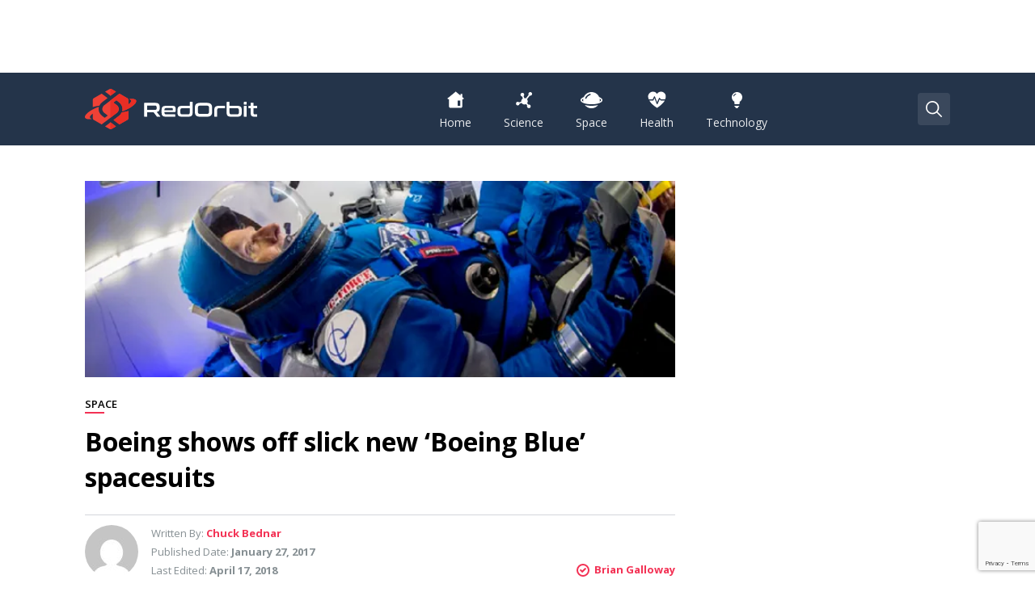

--- FILE ---
content_type: text/html
request_url: https://www.redorbit.com/news/space/1113417205/boeing-shows-off-slick-new-boeing-blue-spacesuits/
body_size: 42948
content:
<!DOCTYPE html>
<html lang="en-US"
 xmlns:fb="http://ogp.me/ns/fb#" class="no-js no-svg">
<head>
<!--    <script id="Cookiebot" src="https://consent.cookiebot.com/uc.js" data-cbid="cf88a80b-83c7-4561-aa8c-b232e77d8e21" data-framework="IAB" data-blockingmode="auto" type="text/javascript"></script>-->

    <meta charset="utf8">
    <meta name="viewport" content="initial-scale=1.0, width=device-width">
    <link rel="profile" href="https://gmpg.org/xfn/11">

    
	<!-- This site is optimized with the Yoast SEO plugin v15.6.2 - https://yoast.com/wordpress/plugins/seo/ -->
	<title>Boeing shows off slick new &#039;Boeing Blue&#039; spacesuits - Redorbit</title>
	<meta name="robots" content="index, follow, max-snippet:-1, max-image-preview:large, max-video-preview:-1" />
	<link rel="canonical" href="https://www.redorbit.com/news/space/1113417205/boeing-shows-off-slick-new-boeing-blue-spacesuits/" />
	<meta property="og:locale" content="en_US" />
	<meta property="og:type" content="article" />
	<meta property="og:title" content="Boeing shows off slick new &#039;Boeing Blue&#039; spacesuits - Redorbit" />
	<meta property="og:description" content="Instead of the bulky orange spacesuits of the space shuttle era, astronauts traveling onboard the new Boeing Starliner capsule will wear blue spacesuits that are significantly lighter and far more comfortable than their predecessors, NASA officials announced earlier this week. The new “Boeing Blue” spacesuits, unveiled by the US space agency on Wednesday, will weigh &hellip; Continue reading &quot;Boeing shows off slick new &#8216;Boeing Blue&#8217; spacesuits&quot;" />
	<meta property="og:url" content="https://www.redorbit.com/news/space/1113417205/boeing-shows-off-slick-new-boeing-blue-spacesuits/" />
	<meta property="og:site_name" content="Redorbit" />
	<meta property="article:published_time" content="2017-01-27T15:49:26+00:00" />
	<meta property="article:modified_time" content="2018-04-17T13:31:35+00:00" />
	<meta property="og:image" content="https://i1.wp.com/www.redorbit.com/wp-content/uploads/2017/01/suit.jpg?fit=997%2C597&#038;ssl=1" />
	<meta property="og:image:width" content="997" />
	<meta property="og:image:height" content="597" />
	<meta name="twitter:card" content="summary_large_image" />
	<script type="application/ld+json" class="yoast-schema-graph">{"@context":"https://schema.org","@graph":[{"@type":"WebSite","@id":"https://www.redorbit.com/#website","url":"https://www.redorbit.com/","name":"Redorbit","description":"The latest in science, space, health, and technology","potentialAction":[{"@type":"SearchAction","target":"https://www.redorbit.com/?s={search_term_string}","query-input":"required name=search_term_string"}],"inLanguage":"en-US"},{"@type":"ImageObject","@id":"https://www.redorbit.com/news/space/1113417205/boeing-shows-off-slick-new-boeing-blue-spacesuits/#primaryimage","inLanguage":"en-US","url":"https://i1.wp.com/www.redorbit.com/wp-content/uploads/2017/01/suit.jpg?fit=997%2C597&ssl=1","width":997,"height":597,"caption":"spacesuit in chair"},{"@type":"WebPage","@id":"https://www.redorbit.com/news/space/1113417205/boeing-shows-off-slick-new-boeing-blue-spacesuits/#webpage","url":"https://www.redorbit.com/news/space/1113417205/boeing-shows-off-slick-new-boeing-blue-spacesuits/","name":"Boeing shows off slick new 'Boeing Blue' spacesuits - Redorbit","isPartOf":{"@id":"https://www.redorbit.com/#website"},"primaryImageOfPage":{"@id":"https://www.redorbit.com/news/space/1113417205/boeing-shows-off-slick-new-boeing-blue-spacesuits/#primaryimage"},"datePublished":"2017-01-27T15:49:26+00:00","dateModified":"2018-04-17T13:31:35+00:00","author":{"@id":"https://www.redorbit.com/#/schema/person/2b481edeabd0783729ed2ffcf1ef5a31"},"inLanguage":"en-US","potentialAction":[{"@type":"ReadAction","target":["https://www.redorbit.com/news/space/1113417205/boeing-shows-off-slick-new-boeing-blue-spacesuits/"]}]},{"@type":"Person","@id":"https://www.redorbit.com/#/schema/person/2b481edeabd0783729ed2ffcf1ef5a31","name":"Chuck Bednar","image":{"@type":"ImageObject","@id":"https://www.redorbit.com/#personlogo","inLanguage":"en-US","url":"https://secure.gravatar.com/avatar/442370ab2245d4969ce9ab1932137ac6?s=96&d=mm&r=g","caption":"Chuck Bednar"}}]}</script>
	<!-- / Yoast SEO plugin. -->


<link rel='dns-prefetch' href='//www.google.com' />
<link rel='dns-prefetch' href='//s.w.org' />
<link rel='dns-prefetch' href='//v0.wordpress.com' />
<link rel='dns-prefetch' href='//i0.wp.com' />
<link rel='dns-prefetch' href='//i1.wp.com' />
<link rel='dns-prefetch' href='//i2.wp.com' />
<style type="text/css" >:root{--wp-admin-theme-color:#007cba;--wp-admin-theme-color-darker-10:#006ba1;--wp-admin-theme-color-darker-20:#005a87}#start-resizable-editor-section{display:none}.wp-block-audio figcaption{margin-top:.5em;margin-bottom:1em}.wp-block-audio audio{width:100%;min-width:300px}.wp-block-button__link{color:#fff;background-color:#32373c;border:none;border-radius:1.55em;box-shadow:none;cursor:pointer;display:inline-block;font-size:1.125em;padding:.667em 1.333em;text-align:center;text-decoration:none;overflow-wrap:break-word}.wp-block-button__link:active,.wp-block-button__link:focus,.wp-block-button__link:hover,.wp-block-button__link:visited{color:#fff}.wp-block-button__link.aligncenter{text-align:center}.wp-block-button__link.alignright{text-align:right}.wp-block-button.is-style-squared,.wp-block-button__link.wp-block-button.is-style-squared{border-radius:0}.wp-block-button.no-border-radius,.wp-block-button__link.no-border-radius{border-radius:0!important}.is-style-outline>.wp-block-button__link,.wp-block-button__link.is-style-outline{border:2px solid}.is-style-outline>.wp-block-button__link:not(.has-text-color),.wp-block-button__link.is-style-outline:not(.has-text-color){color:#32373c}.is-style-outline>.wp-block-button__link:not(.has-background),.wp-block-button__link.is-style-outline:not(.has-background){background-color:transparent}.wp-block-buttons .wp-block-button{display:inline-block;margin-right:.5em;margin-bottom:.5em}.wp-block-buttons .wp-block-button:last-child{margin-right:0}.wp-block-buttons.alignright .wp-block-button{margin-right:0;margin-left:.5em}.wp-block-buttons.alignright .wp-block-button:first-child{margin-left:0}.wp-block-buttons.alignleft .wp-block-button{margin-left:0;margin-right:.5em}.wp-block-buttons.alignleft .wp-block-button:last-child{margin-right:0}.wp-block-button.aligncenter,.wp-block-buttons.aligncenter,.wp-block-calendar{text-align:center}.wp-block-calendar tbody td,.wp-block-calendar th{padding:.25em;border:1px solid #ddd}.wp-block-calendar tfoot td{border:none}.wp-block-calendar table{width:100%;border-collapse:collapse}.wp-block-calendar table th{font-weight:400;background:#ddd}.wp-block-calendar a{text-decoration:underline}.wp-block-calendar table caption,.wp-block-calendar table tbody{color:#40464d}.wp-block-categories.alignleft{margin-right:2em}.wp-block-categories.alignright{margin-left:2em}.wp-block-code code{white-space:pre-wrap;overflow-wrap:break-word}.wp-block-columns{display:flex;margin-bottom:1.75em;flex-wrap:wrap}@media (min-width:782px){.wp-block-columns{flex-wrap:nowrap}}.wp-block-columns.has-background{padding:1.25em 2.375em}.wp-block-columns.are-vertically-aligned-top{align-items:flex-start}.wp-block-columns.are-vertically-aligned-center{align-items:center}.wp-block-columns.are-vertically-aligned-bottom{align-items:flex-end}.wp-block-column{flex-grow:1;min-width:0;word-break:break-word;overflow-wrap:break-word}@media (max-width:599px){.wp-block-column{flex-basis:100%!important}}@media (min-width:600px) and (max-width:781px){.wp-block-column:not(:only-child){flex-basis:calc(50% - 1em)!important;flex-grow:0}.wp-block-column:nth-child(2n){margin-left:2em}}@media (min-width:782px){.wp-block-column{flex-basis:0;flex-grow:1}.wp-block-column[style*=flex-basis]{flex-grow:0}.wp-block-column:not(:first-child){margin-left:2em}}.wp-block-column.is-vertically-aligned-top{align-self:flex-start}.wp-block-column.is-vertically-aligned-center{-ms-grid-row-align:center;align-self:center}.wp-block-column.is-vertically-aligned-bottom{align-self:flex-end}.wp-block-column.is-vertically-aligned-bottom,.wp-block-column.is-vertically-aligned-center,.wp-block-column.is-vertically-aligned-top{width:100%}.wp-block-cover,.wp-block-cover-image{position:relative;background-size:cover;background-position:50%;min-height:430px;height:100%;width:100%;display:flex;justify-content:center;align-items:center;padding:1em;box-sizing:border-box}.wp-block-cover-image.has-parallax,.wp-block-cover.has-parallax{background-attachment:fixed}@supports (-webkit-overflow-scrolling:touch){.wp-block-cover-image.has-parallax,.wp-block-cover.has-parallax{background-attachment:scroll}}@media (prefers-reduced-motion:reduce){.wp-block-cover-image.has-parallax,.wp-block-cover.has-parallax{background-attachment:scroll}}.wp-block-cover-image.is-repeated,.wp-block-cover.is-repeated{background-repeat:repeat;background-size:auto}.wp-block-cover-image.has-background-dim:not([class*=-background-color]),.wp-block-cover.has-background-dim:not([class*=-background-color]){background-color:#000}.wp-block-cover-image.has-background-dim:before,.wp-block-cover.has-background-dim:before{content:"";background-color:inherit}.wp-block-cover-image.has-background-dim:not(.has-background-gradient):before,.wp-block-cover-image .wp-block-cover__gradient-background,.wp-block-cover.has-background-dim:not(.has-background-gradient):before,.wp-block-cover .wp-block-cover__gradient-background{position:absolute;top:0;left:0;bottom:0;right:0;z-index:1;opacity:.5}.wp-block-cover-image.has-background-dim.has-background-dim-10 .wp-block-cover__gradient-background,.wp-block-cover-image.has-background-dim.has-background-dim-10:not(.has-background-gradient):before,.wp-block-cover.has-background-dim.has-background-dim-10 .wp-block-cover__gradient-background,.wp-block-cover.has-background-dim.has-background-dim-10:not(.has-background-gradient):before{opacity:.1}.wp-block-cover-image.has-background-dim.has-background-dim-20 .wp-block-cover__gradient-background,.wp-block-cover-image.has-background-dim.has-background-dim-20:not(.has-background-gradient):before,.wp-block-cover.has-background-dim.has-background-dim-20 .wp-block-cover__gradient-background,.wp-block-cover.has-background-dim.has-background-dim-20:not(.has-background-gradient):before{opacity:.2}.wp-block-cover-image.has-background-dim.has-background-dim-30 .wp-block-cover__gradient-background,.wp-block-cover-image.has-background-dim.has-background-dim-30:not(.has-background-gradient):before,.wp-block-cover.has-background-dim.has-background-dim-30 .wp-block-cover__gradient-background,.wp-block-cover.has-background-dim.has-background-dim-30:not(.has-background-gradient):before{opacity:.3}.wp-block-cover-image.has-background-dim.has-background-dim-40 .wp-block-cover__gradient-background,.wp-block-cover-image.has-background-dim.has-background-dim-40:not(.has-background-gradient):before,.wp-block-cover.has-background-dim.has-background-dim-40 .wp-block-cover__gradient-background,.wp-block-cover.has-background-dim.has-background-dim-40:not(.has-background-gradient):before{opacity:.4}.wp-block-cover-image.has-background-dim.has-background-dim-50 .wp-block-cover__gradient-background,.wp-block-cover-image.has-background-dim.has-background-dim-50:not(.has-background-gradient):before,.wp-block-cover.has-background-dim.has-background-dim-50 .wp-block-cover__gradient-background,.wp-block-cover.has-background-dim.has-background-dim-50:not(.has-background-gradient):before{opacity:.5}.wp-block-cover-image.has-background-dim.has-background-dim-60 .wp-block-cover__gradient-background,.wp-block-cover-image.has-background-dim.has-background-dim-60:not(.has-background-gradient):before,.wp-block-cover.has-background-dim.has-background-dim-60 .wp-block-cover__gradient-background,.wp-block-cover.has-background-dim.has-background-dim-60:not(.has-background-gradient):before{opacity:.6}.wp-block-cover-image.has-background-dim.has-background-dim-70 .wp-block-cover__gradient-background,.wp-block-cover-image.has-background-dim.has-background-dim-70:not(.has-background-gradient):before,.wp-block-cover.has-background-dim.has-background-dim-70 .wp-block-cover__gradient-background,.wp-block-cover.has-background-dim.has-background-dim-70:not(.has-background-gradient):before{opacity:.7}.wp-block-cover-image.has-background-dim.has-background-dim-80 .wp-block-cover__gradient-background,.wp-block-cover-image.has-background-dim.has-background-dim-80:not(.has-background-gradient):before,.wp-block-cover.has-background-dim.has-background-dim-80 .wp-block-cover__gradient-background,.wp-block-cover.has-background-dim.has-background-dim-80:not(.has-background-gradient):before{opacity:.8}.wp-block-cover-image.has-background-dim.has-background-dim-90 .wp-block-cover__gradient-background,.wp-block-cover-image.has-background-dim.has-background-dim-90:not(.has-background-gradient):before,.wp-block-cover.has-background-dim.has-background-dim-90 .wp-block-cover__gradient-background,.wp-block-cover.has-background-dim.has-background-dim-90:not(.has-background-gradient):before{opacity:.9}.wp-block-cover-image.has-background-dim.has-background-dim-100 .wp-block-cover__gradient-background,.wp-block-cover-image.has-background-dim.has-background-dim-100:not(.has-background-gradient):before,.wp-block-cover.has-background-dim.has-background-dim-100 .wp-block-cover__gradient-background,.wp-block-cover.has-background-dim.has-background-dim-100:not(.has-background-gradient):before{opacity:1}.wp-block-cover-image.alignleft,.wp-block-cover-image.alignright,.wp-block-cover.alignleft,.wp-block-cover.alignright{max-width:290px;width:100%}.wp-block-cover-image:after,.wp-block-cover:after{display:block;content:"";font-size:0;min-height:inherit}@supports (position:sticky){.wp-block-cover-image:after,.wp-block-cover:after{content:none}}.wp-block-cover-image.aligncenter,.wp-block-cover-image.alignleft,.wp-block-cover-image.alignright,.wp-block-cover.aligncenter,.wp-block-cover.alignleft,.wp-block-cover.alignright{display:flex}.wp-block-cover-image .wp-block-cover__inner-container,.wp-block-cover .wp-block-cover__inner-container{width:100%;z-index:1;color:#fff}.wp-block-cover-image .wp-block-subhead:not(.has-text-color),.wp-block-cover-image h1:not(.has-text-color),.wp-block-cover-image h2:not(.has-text-color),.wp-block-cover-image h3:not(.has-text-color),.wp-block-cover-image h4:not(.has-text-color),.wp-block-cover-image h5:not(.has-text-color),.wp-block-cover-image h6:not(.has-text-color),.wp-block-cover-image p:not(.has-text-color),.wp-block-cover .wp-block-subhead:not(.has-text-color),.wp-block-cover h1:not(.has-text-color),.wp-block-cover h2:not(.has-text-color),.wp-block-cover h3:not(.has-text-color),.wp-block-cover h4:not(.has-text-color),.wp-block-cover h5:not(.has-text-color),.wp-block-cover h6:not(.has-text-color),.wp-block-cover p:not(.has-text-color){color:inherit}.wp-block-cover-image.is-position-top-left,.wp-block-cover.is-position-top-left{align-items:flex-start;justify-content:flex-start}.wp-block-cover-image.is-position-top-center,.wp-block-cover.is-position-top-center{align-items:flex-start;justify-content:center}.wp-block-cover-image.is-position-top-right,.wp-block-cover.is-position-top-right{align-items:flex-start;justify-content:flex-end}.wp-block-cover-image.is-position-center-left,.wp-block-cover.is-position-center-left{align-items:center;justify-content:flex-start}.wp-block-cover-image.is-position-center-center,.wp-block-cover.is-position-center-center{align-items:center;justify-content:center}.wp-block-cover-image.is-position-center-right,.wp-block-cover.is-position-center-right{align-items:center;justify-content:flex-end}.wp-block-cover-image.is-position-bottom-left,.wp-block-cover.is-position-bottom-left{align-items:flex-end;justify-content:flex-start}.wp-block-cover-image.is-position-bottom-center,.wp-block-cover.is-position-bottom-center{align-items:flex-end;justify-content:center}.wp-block-cover-image.is-position-bottom-right,.wp-block-cover.is-position-bottom-right{align-items:flex-end;justify-content:flex-end}.wp-block-cover-image.has-custom-content-position.has-custom-content-position .wp-block-cover__inner-container,.wp-block-cover.has-custom-content-position.has-custom-content-position .wp-block-cover__inner-container{margin:0;width:auto}.wp-block-cover__video-background{position:absolute;top:50%;left:50%;transform:translateX(-50%) translateY(-50%);width:100%;height:100%;z-index:0;-o-object-fit:cover;object-fit:cover}.wp-block-cover-image-text,.wp-block-cover-text,section.wp-block-cover-image h2{color:#fff}.wp-block-cover-image-text a,.wp-block-cover-image-text a:active,.wp-block-cover-image-text a:focus,.wp-block-cover-image-text a:hover,.wp-block-cover-text a,.wp-block-cover-text a:active,.wp-block-cover-text a:focus,.wp-block-cover-text a:hover,section.wp-block-cover-image h2 a,section.wp-block-cover-image h2 a:active,section.wp-block-cover-image h2 a:focus,section.wp-block-cover-image h2 a:hover{color:#fff}.wp-block-cover-image .wp-block-cover.has-left-content{justify-content:flex-start}.wp-block-cover-image .wp-block-cover.has-right-content{justify-content:flex-end}.wp-block-cover-image.has-left-content .wp-block-cover-image-text,.wp-block-cover.has-left-content .wp-block-cover-text,section.wp-block-cover-image.has-left-content>h2{margin-left:0;text-align:left}.wp-block-cover-image.has-right-content .wp-block-cover-image-text,.wp-block-cover.has-right-content .wp-block-cover-text,section.wp-block-cover-image.has-right-content>h2{margin-right:0;text-align:right}.wp-block-cover-image .wp-block-cover-image-text,.wp-block-cover .wp-block-cover-text,section.wp-block-cover-image>h2{font-size:2em;line-height:1.25;z-index:1;margin-bottom:0;max-width:580px;padding:.44em;text-align:center}.wp-block-embed.alignleft,.wp-block-embed.alignright,.wp-block[data-align=left]>[data-type="core/embed"],.wp-block[data-align=right]>[data-type="core/embed"]{max-width:360px;width:100%}.wp-block-embed.alignleft .wp-block-embed__wrapper,.wp-block-embed.alignright .wp-block-embed__wrapper,.wp-block[data-align=left]>[data-type="core/embed"] .wp-block-embed__wrapper,.wp-block[data-align=right]>[data-type="core/embed"] .wp-block-embed__wrapper{min-width:280px}.wp-block-embed{margin-bottom:1em}.wp-block-embed figcaption{margin-top:.5em;margin-bottom:1em}.wp-block-embed iframe{max-width:100%}.wp-block-embed__wrapper{position:relative}.wp-embed-responsive .wp-has-aspect-ratio .wp-block-embed__wrapper:before{content:"";display:block;padding-top:50%}.wp-embed-responsive .wp-has-aspect-ratio iframe{position:absolute;top:0;right:0;bottom:0;left:0;height:100%;width:100%}.wp-embed-responsive .wp-embed-aspect-21-9 .wp-block-embed__wrapper:before{padding-top:42.85%}.wp-embed-responsive .wp-embed-aspect-18-9 .wp-block-embed__wrapper:before{padding-top:50%}.wp-embed-responsive .wp-embed-aspect-16-9 .wp-block-embed__wrapper:before{padding-top:56.25%}.wp-embed-responsive .wp-embed-aspect-4-3 .wp-block-embed__wrapper:before{padding-top:75%}.wp-embed-responsive .wp-embed-aspect-1-1 .wp-block-embed__wrapper:before{padding-top:100%}.wp-embed-responsive .wp-embed-aspect-9-16 .wp-block-embed__wrapper:before{padding-top:177.77%}.wp-embed-responsive .wp-embed-aspect-1-2 .wp-block-embed__wrapper:before{padding-top:200%}.wp-block-file{margin-bottom:1.5em}.wp-block-file.aligncenter{text-align:center}.wp-block-file.alignright{text-align:right}.wp-block-file .wp-block-file__button{background:#32373c;border-radius:2em;color:#fff;font-size:.8em;padding:.5em 1em}.wp-block-file a.wp-block-file__button{text-decoration:none}.wp-block-file a.wp-block-file__button:active,.wp-block-file a.wp-block-file__button:focus,.wp-block-file a.wp-block-file__button:hover,.wp-block-file a.wp-block-file__button:visited{box-shadow:none;color:#fff;opacity:.85;text-decoration:none}.wp-block-file *+.wp-block-file__button{margin-left:.75em}.blocks-gallery-grid,.wp-block-gallery{display:flex;flex-wrap:wrap;list-style-type:none;padding:0;margin:0}.blocks-gallery-grid .blocks-gallery-image,.blocks-gallery-grid .blocks-gallery-item,.wp-block-gallery .blocks-gallery-image,.wp-block-gallery .blocks-gallery-item{margin:0 1em 1em 0;display:flex;flex-grow:1;flex-direction:column;justify-content:center;position:relative;width:calc(50% - 1em)}.blocks-gallery-grid .blocks-gallery-image:nth-of-type(2n),.blocks-gallery-grid .blocks-gallery-item:nth-of-type(2n),.wp-block-gallery .blocks-gallery-image:nth-of-type(2n),.wp-block-gallery .blocks-gallery-item:nth-of-type(2n){margin-right:0}.blocks-gallery-grid .blocks-gallery-image figure,.blocks-gallery-grid .blocks-gallery-item figure,.wp-block-gallery .blocks-gallery-image figure,.wp-block-gallery .blocks-gallery-item figure{margin:0;height:100%}@supports (position:sticky){.blocks-gallery-grid .blocks-gallery-image figure,.blocks-gallery-grid .blocks-gallery-item figure,.wp-block-gallery .blocks-gallery-image figure,.wp-block-gallery .blocks-gallery-item figure{display:flex;align-items:flex-end;justify-content:flex-start}}.blocks-gallery-grid .blocks-gallery-image img,.blocks-gallery-grid .blocks-gallery-item img,.wp-block-gallery .blocks-gallery-image img,.wp-block-gallery .blocks-gallery-item img{display:block;max-width:100%;height:auto;width:100%}@supports (position:sticky){.blocks-gallery-grid .blocks-gallery-image img,.blocks-gallery-grid .blocks-gallery-item img,.wp-block-gallery .blocks-gallery-image img,.wp-block-gallery .blocks-gallery-item img{width:auto}}.blocks-gallery-grid .blocks-gallery-image figcaption,.blocks-gallery-grid .blocks-gallery-item figcaption,.wp-block-gallery .blocks-gallery-image figcaption,.wp-block-gallery .blocks-gallery-item figcaption{position:absolute;bottom:0;width:100%;max-height:100%;overflow:auto;padding:3em .77em .7em;color:#fff;text-align:center;font-size:.8em;background:linear-gradient(0deg,rgba(0,0,0,.7),rgba(0,0,0,.3) 70%,transparent);box-sizing:border-box;margin:0}.blocks-gallery-grid .blocks-gallery-image figcaption img,.blocks-gallery-grid .blocks-gallery-item figcaption img,.wp-block-gallery .blocks-gallery-image figcaption img,.wp-block-gallery .blocks-gallery-item figcaption img{display:inline}.blocks-gallery-grid figcaption,.wp-block-gallery figcaption{flex-grow:1}.blocks-gallery-grid.is-cropped .blocks-gallery-image a,.blocks-gallery-grid.is-cropped .blocks-gallery-image img,.blocks-gallery-grid.is-cropped .blocks-gallery-item a,.blocks-gallery-grid.is-cropped .blocks-gallery-item img,.wp-block-gallery.is-cropped .blocks-gallery-image a,.wp-block-gallery.is-cropped .blocks-gallery-image img,.wp-block-gallery.is-cropped .blocks-gallery-item a,.wp-block-gallery.is-cropped .blocks-gallery-item img{width:100%}@supports (position:sticky){.blocks-gallery-grid.is-cropped .blocks-gallery-image a,.blocks-gallery-grid.is-cropped .blocks-gallery-image img,.blocks-gallery-grid.is-cropped .blocks-gallery-item a,.blocks-gallery-grid.is-cropped .blocks-gallery-item img,.wp-block-gallery.is-cropped .blocks-gallery-image a,.wp-block-gallery.is-cropped .blocks-gallery-image img,.wp-block-gallery.is-cropped .blocks-gallery-item a,.wp-block-gallery.is-cropped .blocks-gallery-item img{height:100%;flex:1;-o-object-fit:cover;object-fit:cover}}.blocks-gallery-grid.columns-1 .blocks-gallery-image,.blocks-gallery-grid.columns-1 .blocks-gallery-item,.wp-block-gallery.columns-1 .blocks-gallery-image,.wp-block-gallery.columns-1 .blocks-gallery-item{width:100%;margin-right:0}@media (min-width:600px){.blocks-gallery-grid.columns-3 .blocks-gallery-image,.blocks-gallery-grid.columns-3 .blocks-gallery-item,.wp-block-gallery.columns-3 .blocks-gallery-image,.wp-block-gallery.columns-3 .blocks-gallery-item{width:calc(33.33333% - .66667em);margin-right:1em}.blocks-gallery-grid.columns-4 .blocks-gallery-image,.blocks-gallery-grid.columns-4 .blocks-gallery-item,.wp-block-gallery.columns-4 .blocks-gallery-image,.wp-block-gallery.columns-4 .blocks-gallery-item{width:calc(25% - .75em);margin-right:1em}.blocks-gallery-grid.columns-5 .blocks-gallery-image,.blocks-gallery-grid.columns-5 .blocks-gallery-item,.wp-block-gallery.columns-5 .blocks-gallery-image,.wp-block-gallery.columns-5 .blocks-gallery-item{width:calc(20% - .8em);margin-right:1em}.blocks-gallery-grid.columns-6 .blocks-gallery-image,.blocks-gallery-grid.columns-6 .blocks-gallery-item,.wp-block-gallery.columns-6 .blocks-gallery-image,.wp-block-gallery.columns-6 .blocks-gallery-item{width:calc(16.66667% - .83333em);margin-right:1em}.blocks-gallery-grid.columns-7 .blocks-gallery-image,.blocks-gallery-grid.columns-7 .blocks-gallery-item,.wp-block-gallery.columns-7 .blocks-gallery-image,.wp-block-gallery.columns-7 .blocks-gallery-item{width:calc(14.28571% - .85714em);margin-right:1em}.blocks-gallery-grid.columns-8 .blocks-gallery-image,.blocks-gallery-grid.columns-8 .blocks-gallery-item,.wp-block-gallery.columns-8 .blocks-gallery-image,.wp-block-gallery.columns-8 .blocks-gallery-item{width:calc(12.5% - .875em);margin-right:1em}.blocks-gallery-grid.columns-1 .blocks-gallery-image:nth-of-type(1n),.blocks-gallery-grid.columns-1 .blocks-gallery-item:nth-of-type(1n),.wp-block-gallery.columns-1 .blocks-gallery-image:nth-of-type(1n),.wp-block-gallery.columns-1 .blocks-gallery-item:nth-of-type(1n){margin-right:0}.blocks-gallery-grid.columns-2 .blocks-gallery-image:nth-of-type(2n),.blocks-gallery-grid.columns-2 .blocks-gallery-item:nth-of-type(2n),.wp-block-gallery.columns-2 .blocks-gallery-image:nth-of-type(2n),.wp-block-gallery.columns-2 .blocks-gallery-item:nth-of-type(2n){margin-right:0}.blocks-gallery-grid.columns-3 .blocks-gallery-image:nth-of-type(3n),.blocks-gallery-grid.columns-3 .blocks-gallery-item:nth-of-type(3n),.wp-block-gallery.columns-3 .blocks-gallery-image:nth-of-type(3n),.wp-block-gallery.columns-3 .blocks-gallery-item:nth-of-type(3n){margin-right:0}.blocks-gallery-grid.columns-4 .blocks-gallery-image:nth-of-type(4n),.blocks-gallery-grid.columns-4 .blocks-gallery-item:nth-of-type(4n),.wp-block-gallery.columns-4 .blocks-gallery-image:nth-of-type(4n),.wp-block-gallery.columns-4 .blocks-gallery-item:nth-of-type(4n){margin-right:0}.blocks-gallery-grid.columns-5 .blocks-gallery-image:nth-of-type(5n),.blocks-gallery-grid.columns-5 .blocks-gallery-item:nth-of-type(5n),.wp-block-gallery.columns-5 .blocks-gallery-image:nth-of-type(5n),.wp-block-gallery.columns-5 .blocks-gallery-item:nth-of-type(5n){margin-right:0}.blocks-gallery-grid.columns-6 .blocks-gallery-image:nth-of-type(6n),.blocks-gallery-grid.columns-6 .blocks-gallery-item:nth-of-type(6n),.wp-block-gallery.columns-6 .blocks-gallery-image:nth-of-type(6n),.wp-block-gallery.columns-6 .blocks-gallery-item:nth-of-type(6n){margin-right:0}.blocks-gallery-grid.columns-7 .blocks-gallery-image:nth-of-type(7n),.blocks-gallery-grid.columns-7 .blocks-gallery-item:nth-of-type(7n),.wp-block-gallery.columns-7 .blocks-gallery-image:nth-of-type(7n),.wp-block-gallery.columns-7 .blocks-gallery-item:nth-of-type(7n){margin-right:0}.blocks-gallery-grid.columns-8 .blocks-gallery-image:nth-of-type(8n),.blocks-gallery-grid.columns-8 .blocks-gallery-item:nth-of-type(8n),.wp-block-gallery.columns-8 .blocks-gallery-image:nth-of-type(8n),.wp-block-gallery.columns-8 .blocks-gallery-item:nth-of-type(8n){margin-right:0}}.blocks-gallery-grid .blocks-gallery-image:last-child,.blocks-gallery-grid .blocks-gallery-item:last-child,.wp-block-gallery .blocks-gallery-image:last-child,.wp-block-gallery .blocks-gallery-item:last-child{margin-right:0}.blocks-gallery-grid.alignleft,.blocks-gallery-grid.alignright,.wp-block-gallery.alignleft,.wp-block-gallery.alignright{max-width:290px;width:100%}.blocks-gallery-grid.aligncenter .blocks-gallery-item figure,.wp-block-gallery.aligncenter .blocks-gallery-item figure{justify-content:center}.wp-block-group{box-sizing:border-box}h1.has-background,h2.has-background,h3.has-background,h4.has-background,h5.has-background,h6.has-background{padding:1.25em 2.375em}.wp-block-image{margin-bottom:1em}.wp-block-image img{max-width:100%}.wp-block-image.aligncenter{text-align:center}.wp-block-image.alignfull img,.wp-block-image.alignwide img{width:100%}.wp-block-image .aligncenter,.wp-block-image .alignleft,.wp-block-image .alignright{display:table}.wp-block-image .aligncenter>figcaption,.wp-block-image .alignleft>figcaption,.wp-block-image .alignright>figcaption{display:table-caption;caption-side:bottom}.wp-block-image .alignleft{float:left;margin:.5em 1em .5em 0}.wp-block-image .alignright{float:right;margin:.5em 0 .5em 1em}.wp-block-image .aligncenter{margin-left:auto;margin-right:auto}.wp-block-image figcaption{margin-top:.5em;margin-bottom:1em}.is-style-circle-mask img,.is-style-rounded img{border-radius:9999px}@supports ((-webkit-mask-image:none) or (mask-image:none)) or (-webkit-mask-image:none){.is-style-circle-mask img{-webkit-mask-image:url('data:image/svg+xml;utf8,<svg viewBox="0 0 100 100" xmlns="http://www.w3.org/2000/svg"><circle cx="50" cy="50" r="50"/></svg>');mask-image:url('data:image/svg+xml;utf8,<svg viewBox="0 0 100 100" xmlns="http://www.w3.org/2000/svg"><circle cx="50" cy="50" r="50"/></svg>');mask-mode:alpha;-webkit-mask-repeat:no-repeat;mask-repeat:no-repeat;-webkit-mask-size:contain;mask-size:contain;-webkit-mask-position:center;mask-position:center;border-radius:0}}.wp-block-latest-comments__comment{line-height:1.1;list-style:none;margin-bottom:1em}.has-avatars .wp-block-latest-comments__comment{min-height:2.25em;list-style:none}.has-avatars .wp-block-latest-comments__comment .wp-block-latest-comments__comment-excerpt,.has-avatars .wp-block-latest-comments__comment .wp-block-latest-comments__comment-meta{margin-left:3.25em}.has-dates .wp-block-latest-comments__comment,.has-excerpts .wp-block-latest-comments__comment{line-height:1.5}.wp-block-latest-comments__comment-excerpt p{font-size:.875em;line-height:1.8;margin:.36em 0 1.4em}.wp-block-latest-comments__comment-date{display:block;font-size:.75em}.wp-block-latest-comments .avatar,.wp-block-latest-comments__comment-avatar{border-radius:1.5em;display:block;float:left;height:2.5em;margin-right:.75em;width:2.5em}.wp-block-latest-posts.alignleft{margin-right:2em}.wp-block-latest-posts.alignright{margin-left:2em}.wp-block-latest-posts.wp-block-latest-posts__list{list-style:none}.wp-block-latest-posts.wp-block-latest-posts__list li{clear:both}.wp-block-latest-posts.is-grid{display:flex;flex-wrap:wrap;padding:0}.wp-block-latest-posts.is-grid li{margin:0 1.25em 1.25em 0;width:100%}@media (min-width:600px){.wp-block-latest-posts.columns-2 li{width:calc(50% - .625em)}.wp-block-latest-posts.columns-2 li:nth-child(2n){margin-right:0}.wp-block-latest-posts.columns-3 li{width:calc(33.33333% - .83333em)}.wp-block-latest-posts.columns-3 li:nth-child(3n){margin-right:0}.wp-block-latest-posts.columns-4 li{width:calc(25% - .9375em)}.wp-block-latest-posts.columns-4 li:nth-child(4n){margin-right:0}.wp-block-latest-posts.columns-5 li{width:calc(20% - 1em)}.wp-block-latest-posts.columns-5 li:nth-child(5n){margin-right:0}.wp-block-latest-posts.columns-6 li{width:calc(16.66667% - 1.04167em)}.wp-block-latest-posts.columns-6 li:nth-child(6n){margin-right:0}}.wp-block-latest-posts__post-author,.wp-block-latest-posts__post-date{display:block;color:#555;font-size:.8125em}.wp-block-latest-posts__post-excerpt{margin-top:.5em;margin-bottom:1em}.wp-block-latest-posts__featured-image a{display:inline-block}.wp-block-latest-posts__featured-image img{height:auto;width:auto}.wp-block-latest-posts__featured-image.alignleft{margin-right:1em}.wp-block-latest-posts__featured-image.alignright{margin-left:1em}.wp-block-latest-posts__featured-image.aligncenter{margin-bottom:1em;text-align:center}.block-editor-image-alignment-control__row .components-base-control__field{display:flex;justify-content:space-between;align-items:center}.block-editor-image-alignment-control__row .components-base-control__field .components-base-control__label{margin-bottom:0}ol.has-background,ul.has-background{padding:1.25em 2.375em}.wp-block-media-text{direction:ltr;display:-ms-grid;display:grid;-ms-grid-columns:50% 1fr;grid-template-columns:50% 1fr;-ms-grid-rows:auto;grid-template-rows:auto}.wp-block-media-text.has-media-on-the-right{-ms-grid-columns:1fr 50%;grid-template-columns:1fr 50%}.wp-block-media-text.is-vertically-aligned-top .wp-block-media-text__content,.wp-block-media-text.is-vertically-aligned-top .wp-block-media-text__media{-ms-grid-row-align:start;align-self:start}.wp-block-media-text.is-vertically-aligned-center .wp-block-media-text__content,.wp-block-media-text.is-vertically-aligned-center .wp-block-media-text__media,.wp-block-media-text .wp-block-media-text__content,.wp-block-media-text .wp-block-media-text__media{-ms-grid-row-align:center;align-self:center}.wp-block-media-text.is-vertically-aligned-bottom .wp-block-media-text__content,.wp-block-media-text.is-vertically-aligned-bottom .wp-block-media-text__media{-ms-grid-row-align:end;align-self:end}.wp-block-media-text .wp-block-media-text__media{-ms-grid-column:1;grid-column:1;-ms-grid-row:1;grid-row:1;margin:0}.wp-block-media-text .wp-block-media-text__content{direction:ltr;-ms-grid-column:2;grid-column:2;-ms-grid-row:1;grid-row:1;padding:0 8%;word-break:break-word}.wp-block-media-text.has-media-on-the-right .wp-block-media-text__media{-ms-grid-column:2;grid-column:2;-ms-grid-row:1;grid-row:1}.wp-block-media-text.has-media-on-the-right .wp-block-media-text__content{-ms-grid-column:1;grid-column:1;-ms-grid-row:1;grid-row:1}.wp-block-media-text__media img,.wp-block-media-text__media video{max-width:unset;width:100%;vertical-align:middle}.wp-block-media-text.is-image-fill figure.wp-block-media-text__media{height:100%;min-height:250px;background-size:cover}.wp-block-media-text.is-image-fill figure.wp-block-media-text__media>img{position:absolute;width:1px;height:1px;padding:0;margin:-1px;overflow:hidden;clip:rect(0,0,0,0);border:0}@media (max-width:600px){.wp-block-media-text.is-stacked-on-mobile{-ms-grid-columns:100%!important;grid-template-columns:100%!important}.wp-block-media-text.is-stacked-on-mobile .wp-block-media-text__media{-ms-grid-column:1;grid-column:1;-ms-grid-row:1;grid-row:1}.wp-block-media-text.is-stacked-on-mobile .wp-block-media-text__content{-ms-grid-column:1;grid-column:1;-ms-grid-row:2;grid-row:2}}.wp-block-navigation:not(.has-background) .wp-block-navigation__container .wp-block-navigation-link:not(.has-text-color){color:#1e1e1e}.wp-block-navigation:not(.has-background) .wp-block-navigation__container .wp-block-navigation__container{background-color:#fff}.items-justified-left>ul{justify-content:flex-start}.items-justified-center>ul{justify-content:center}.items-justified-right>ul{justify-content:flex-end}.wp-block-navigation-link{display:flex;align-items:center;position:relative;margin:0}.wp-block-navigation-link .wp-block-navigation__container:empty{display:none}.wp-block-navigation__container{list-style:none;margin:0;padding-left:0;display:flex;flex-wrap:wrap}.is-vertical .wp-block-navigation__container{display:block}.has-child>.wp-block-navigation-link__content{padding-right:.5em}.has-child .wp-block-navigation__container{border:1px solid rgba(0,0,0,.15);background-color:inherit;color:inherit;position:absolute;left:0;top:100%;width:-webkit-fit-content;width:-moz-fit-content;width:fit-content;z-index:2;opacity:0;transition:opacity .1s linear;visibility:hidden}.has-child .wp-block-navigation__container>.wp-block-navigation-link>.wp-block-navigation-link__content{flex-grow:1}.has-child .wp-block-navigation__container>.wp-block-navigation-link>.wp-block-navigation-link__submenu-icon{padding-right:.5em}@media (min-width:782px){.has-child .wp-block-navigation__container{left:1.5em}.has-child .wp-block-navigation__container .wp-block-navigation__container{left:100%;top:-1px}.has-child .wp-block-navigation__container .wp-block-navigation__container:before{content:"";position:absolute;right:100%;height:100%;display:block;width:.5em;background:transparent}.has-child .wp-block-navigation__container .wp-block-navigation-link__submenu-icon svg{transform:rotate(0)}}.has-child:hover{cursor:pointer}.has-child:hover>.wp-block-navigation__container{visibility:visible;opacity:1;display:flex;flex-direction:column}.has-child:focus-within{cursor:pointer}.has-child:focus-within>.wp-block-navigation__container{visibility:visible;opacity:1;display:flex;flex-direction:column}.wp-block-navigation-link__content{color:inherit;text-decoration:none;padding:.5em 1em}.wp-block-navigation-link__content+.wp-block-navigation-link__content{padding-top:0}.has-text-color .wp-block-navigation-link__content{color:inherit}.wp-block-navigation-link__label{word-break:normal;overflow-wrap:break-word}.wp-block-navigation-link__submenu-icon{height:inherit;padding:.375em 1em .375em 0}.wp-block-navigation-link__submenu-icon svg{fill:currentColor}@media (min-width:782px){.wp-block-navigation-link__submenu-icon svg{transform:rotate(90deg)}}.is-small-text{font-size:.875em}.is-regular-text{font-size:1em}.is-large-text{font-size:2.25em}.is-larger-text{font-size:3em}.has-drop-cap:not(:focus):first-letter{float:left;font-size:8.4em;line-height:.68;font-weight:100;margin:.05em .1em 0 0;text-transform:uppercase;font-style:normal}p.has-background{padding:1.25em 2.375em}p.has-text-color a{color:inherit}.wp-block-post-author{display:flex;flex-wrap:wrap}.wp-block-post-author__byline{width:100%;margin-top:0;margin-bottom:0;font-size:.5em}.wp-block-post-author__avatar{margin-right:1em}.wp-block-post-author__bio{margin-bottom:.7em;font-size:.7em}.wp-block-post-author__content{flex-grow:1;flex-basis:0}.wp-block-post-author__name{font-weight:700;margin:0}.wp-block-pullquote{padding:3em 0;margin-left:0;margin-right:0;text-align:center}.wp-block-pullquote.alignleft,.wp-block-pullquote.alignright{max-width:290px}.wp-block-pullquote.alignleft p,.wp-block-pullquote.alignright p{font-size:1.25em}.wp-block-pullquote p{font-size:1.75em;line-height:1.6}.wp-block-pullquote cite,.wp-block-pullquote footer{position:relative}.wp-block-pullquote .has-text-color a{color:inherit}.wp-block-pullquote:not(.is-style-solid-color){background:none}.wp-block-pullquote.is-style-solid-color{border:none}.wp-block-pullquote.is-style-solid-color blockquote{margin-left:auto;margin-right:auto;text-align:left;max-width:60%}.wp-block-pullquote.is-style-solid-color blockquote p{margin-top:0;margin-bottom:0;font-size:2em}.wp-block-pullquote.is-style-solid-color blockquote cite{text-transform:none;font-style:normal}.wp-block-pullquote cite{color:inherit}.wp-block-quote.is-large,.wp-block-quote.is-style-large{margin-bottom:1em;padding:0 1em}.wp-block-quote.is-large p,.wp-block-quote.is-style-large p{font-size:1.5em;font-style:italic;line-height:1.6}.wp-block-quote.is-large cite,.wp-block-quote.is-large footer,.wp-block-quote.is-style-large cite,.wp-block-quote.is-style-large footer{font-size:1.125em;text-align:right}.wp-block-rss.alignleft{margin-right:2em}.wp-block-rss.alignright{margin-left:2em}.wp-block-rss.is-grid{display:flex;flex-wrap:wrap;padding:0;list-style:none}.wp-block-rss.is-grid li{margin:0 1em 1em 0;width:100%}@media (min-width:600px){.wp-block-rss.columns-2 li{width:calc(50% - 1em)}.wp-block-rss.columns-3 li{width:calc(33.33333% - 1em)}.wp-block-rss.columns-4 li{width:calc(25% - 1em)}.wp-block-rss.columns-5 li{width:calc(20% - 1em)}.wp-block-rss.columns-6 li{width:calc(16.66667% - 1em)}}.wp-block-rss__item-author,.wp-block-rss__item-publish-date{display:block;color:#555;font-size:.8125em}.wp-block-search .wp-block-search__inside-wrapper{display:flex;flex:auto;flex-wrap:nowrap;max-width:100%}.wp-block-search .wp-block-search__label{width:100%}.wp-block-search .wp-block-search__input{flex-grow:1;min-width:3em;border:1px solid #949494}.wp-block-search .wp-block-search__button{margin-left:.625em;word-break:normal}.wp-block-search .wp-block-search__button svg{min-width:1.5em;min-height:1.5em}.wp-block-search.wp-block-search__button-only .wp-block-search__button{margin-left:0}.wp-block-search.wp-block-search__button-inside .wp-block-search__inside-wrapper{padding:4px;border:1px solid #949494}.wp-block-search.wp-block-search__button-inside .wp-block-search__inside-wrapper .wp-block-search__input{border-radius:0;border:none;padding:0 0 0 .25em}.wp-block-search.wp-block-search__button-inside .wp-block-search__inside-wrapper .wp-block-search__input:focus{outline:none}.wp-block-search.wp-block-search__button-inside .wp-block-search__inside-wrapper .wp-block-search__button{padding:.125em .5em}.wp-block-separator.is-style-wide{border-bottom-width:1px}.wp-block-separator.is-style-dots{background:none!important;border:none;text-align:center;max-width:none;line-height:1;height:auto}.wp-block-separator.is-style-dots:before{content:"\00b7 \00b7 \00b7";color:currentColor;font-size:1.5em;letter-spacing:2em;padding-left:2em;font-family:serif}.wp-block-custom-logo .aligncenter{display:table}.wp-block-social-links{display:flex;flex-wrap:wrap;justify-content:flex-start;padding-left:0;padding-right:0;text-indent:0;margin-left:0}.wp-block-social-links .wp-social-link a,.wp-block-social-links .wp-social-link a:hover{text-decoration:none;border-bottom:0;box-shadow:none}.wp-social-link{display:block;width:36px;height:36px;border-radius:9999px;margin:0 8px 8px 0;transition:transform .1s ease}@media (prefers-reduced-motion:reduce){.wp-social-link{transition-duration:0s}}.wp-social-link a{padding:6px;display:block;line-height:0;transition:transform .1s ease}.wp-social-link a,.wp-social-link a:active,.wp-social-link a:hover,.wp-social-link a:visited,.wp-social-link svg{color:currentColor;fill:currentColor}.wp-social-link:hover{transform:scale(1.1)}.wp-block-social-links.aligncenter{justify-content:center;display:flex}.wp-block-social-links:not(.is-style-logos-only) .wp-social-link{background-color:#f0f0f0;color:#444}.wp-block-social-links:not(.is-style-logos-only) .wp-social-link-amazon{background-color:#f90;color:#fff}.wp-block-social-links:not(.is-style-logos-only) .wp-social-link-bandcamp{background-color:#1ea0c3;color:#fff}.wp-block-social-links:not(.is-style-logos-only) .wp-social-link-behance{background-color:#0757fe;color:#fff}.wp-block-social-links:not(.is-style-logos-only) .wp-social-link-codepen{background-color:#1e1f26;color:#fff}.wp-block-social-links:not(.is-style-logos-only) .wp-social-link-deviantart{background-color:#02e49b;color:#fff}.wp-block-social-links:not(.is-style-logos-only) .wp-social-link-dribbble{background-color:#e94c89;color:#fff}.wp-block-social-links:not(.is-style-logos-only) .wp-social-link-dropbox{background-color:#4280ff;color:#fff}.wp-block-social-links:not(.is-style-logos-only) .wp-social-link-etsy{background-color:#f45800;color:#fff}.wp-block-social-links:not(.is-style-logos-only) .wp-social-link-facebook{background-color:#1778f2;color:#fff}.wp-block-social-links:not(.is-style-logos-only) .wp-social-link-fivehundredpx{background-color:#000;color:#fff}.wp-block-social-links:not(.is-style-logos-only) .wp-social-link-flickr{background-color:#0461dd;color:#fff}.wp-block-social-links:not(.is-style-logos-only) .wp-social-link-foursquare{background-color:#e65678;color:#fff}.wp-block-social-links:not(.is-style-logos-only) .wp-social-link-github{background-color:#24292d;color:#fff}.wp-block-social-links:not(.is-style-logos-only) .wp-social-link-goodreads{background-color:#eceadd;color:#382110}.wp-block-social-links:not(.is-style-logos-only) .wp-social-link-google{background-color:#ea4434;color:#fff}.wp-block-social-links:not(.is-style-logos-only) .wp-social-link-instagram{background-color:#f00075;color:#fff}.wp-block-social-links:not(.is-style-logos-only) .wp-social-link-lastfm{background-color:#e21b24;color:#fff}.wp-block-social-links:not(.is-style-logos-only) .wp-social-link-linkedin{background-color:#0d66c2;color:#fff}.wp-block-social-links:not(.is-style-logos-only) .wp-social-link-mastodon{background-color:#3288d4;color:#fff}.wp-block-social-links:not(.is-style-logos-only) .wp-social-link-medium{background-color:#02ab6c;color:#fff}.wp-block-social-links:not(.is-style-logos-only) .wp-social-link-meetup{background-color:#f6405f;color:#fff}.wp-block-social-links:not(.is-style-logos-only) .wp-social-link-pinterest{background-color:#e60122;color:#fff}.wp-block-social-links:not(.is-style-logos-only) .wp-social-link-pocket{background-color:#ef4155;color:#fff}.wp-block-social-links:not(.is-style-logos-only) .wp-social-link-reddit{background-color:#fe4500;color:#fff}.wp-block-social-links:not(.is-style-logos-only) .wp-social-link-skype{background-color:#0478d7;color:#fff}.wp-block-social-links:not(.is-style-logos-only) .wp-social-link-snapchat{background-color:#fefc00;color:#fff;stroke:#000}.wp-block-social-links:not(.is-style-logos-only) .wp-social-link-soundcloud{background-color:#ff5600;color:#fff}.wp-block-social-links:not(.is-style-logos-only) .wp-social-link-spotify{background-color:#1bd760;color:#fff}.wp-block-social-links:not(.is-style-logos-only) .wp-social-link-tumblr{background-color:#011835;color:#fff}.wp-block-social-links:not(.is-style-logos-only) .wp-social-link-twitch{background-color:#6440a4;color:#fff}.wp-block-social-links:not(.is-style-logos-only) .wp-social-link-twitter{background-color:#1da1f2;color:#fff}.wp-block-social-links:not(.is-style-logos-only) .wp-social-link-vimeo{background-color:#1eb7ea;color:#fff}.wp-block-social-links:not(.is-style-logos-only) .wp-social-link-vk{background-color:#4680c2;color:#fff}.wp-block-social-links:not(.is-style-logos-only) .wp-social-link-wordpress{background-color:#3499cd;color:#fff}.wp-block-social-links:not(.is-style-logos-only) .wp-social-link-yelp{background-color:#d32422;color:#fff}.wp-block-social-links:not(.is-style-logos-only) .wp-social-link-youtube{background-color:red;color:#fff}.wp-block-social-links.is-style-logos-only .wp-social-link{background:none;padding:4px}.wp-block-social-links.is-style-logos-only .wp-social-link svg{width:28px;height:28px}.wp-block-social-links.is-style-logos-only .wp-social-link-amazon{color:#f90}.wp-block-social-links.is-style-logos-only .wp-social-link-bandcamp{color:#1ea0c3}.wp-block-social-links.is-style-logos-only .wp-social-link-behance{color:#0757fe}.wp-block-social-links.is-style-logos-only .wp-social-link-codepen{color:#1e1f26}.wp-block-social-links.is-style-logos-only .wp-social-link-deviantart{color:#02e49b}.wp-block-social-links.is-style-logos-only .wp-social-link-dribbble{color:#e94c89}.wp-block-social-links.is-style-logos-only .wp-social-link-dropbox{color:#4280ff}.wp-block-social-links.is-style-logos-only .wp-social-link-etsy{color:#f45800}.wp-block-social-links.is-style-logos-only .wp-social-link-facebook{color:#1778f2}.wp-block-social-links.is-style-logos-only .wp-social-link-fivehundredpx{color:#000}.wp-block-social-links.is-style-logos-only .wp-social-link-flickr{color:#0461dd}.wp-block-social-links.is-style-logos-only .wp-social-link-foursquare{color:#e65678}.wp-block-social-links.is-style-logos-only .wp-social-link-github{color:#24292d}.wp-block-social-links.is-style-logos-only .wp-social-link-goodreads{color:#382110}.wp-block-social-links.is-style-logos-only .wp-social-link-google{color:#ea4434}.wp-block-social-links.is-style-logos-only .wp-social-link-instagram{color:#f00075}.wp-block-social-links.is-style-logos-only .wp-social-link-lastfm{color:#e21b24}.wp-block-social-links.is-style-logos-only .wp-social-link-linkedin{color:#0d66c2}.wp-block-social-links.is-style-logos-only .wp-social-link-mastodon{color:#3288d4}.wp-block-social-links.is-style-logos-only .wp-social-link-medium{color:#02ab6c}.wp-block-social-links.is-style-logos-only .wp-social-link-meetup{color:#f6405f}.wp-block-social-links.is-style-logos-only .wp-social-link-pinterest{color:#e60122}.wp-block-social-links.is-style-logos-only .wp-social-link-pocket{color:#ef4155}.wp-block-social-links.is-style-logos-only .wp-social-link-reddit{color:#fe4500}.wp-block-social-links.is-style-logos-only .wp-social-link-skype{color:#0478d7}.wp-block-social-links.is-style-logos-only .wp-social-link-snapchat{color:#fff;stroke:#000}.wp-block-social-links.is-style-logos-only .wp-social-link-soundcloud{color:#ff5600}.wp-block-social-links.is-style-logos-only .wp-social-link-spotify{color:#1bd760}.wp-block-social-links.is-style-logos-only .wp-social-link-tumblr{color:#011835}.wp-block-social-links.is-style-logos-only .wp-social-link-twitch{color:#6440a4}.wp-block-social-links.is-style-logos-only .wp-social-link-twitter{color:#1da1f2}.wp-block-social-links.is-style-logos-only .wp-social-link-vimeo{color:#1eb7ea}.wp-block-social-links.is-style-logos-only .wp-social-link-vk{color:#4680c2}.wp-block-social-links.is-style-logos-only .wp-social-link-wordpress{color:#3499cd}.wp-block-social-links.is-style-logos-only .wp-social-link-yelp{background-color:#d32422;color:#fff}.wp-block-social-links.is-style-logos-only .wp-social-link-youtube{color:red}.wp-block-social-links.is-style-pill-shape .wp-social-link{width:auto}.wp-block-social-links.is-style-pill-shape .wp-social-link a{padding-left:16px;padding-right:16px}.wp-block-spacer{clear:both}p.wp-block-subhead{font-size:1.1em;font-style:italic;opacity:.75}.wp-block-table{overflow-x:auto}.wp-block-table table{width:100%}.wp-block-table .has-fixed-layout{table-layout:fixed;width:100%}.wp-block-table .has-fixed-layout td,.wp-block-table .has-fixed-layout th{word-break:break-word}.wp-block-table.aligncenter,.wp-block-table.alignleft,.wp-block-table.alignright{display:table;width:auto}.wp-block-table.aligncenter td,.wp-block-table.aligncenter th,.wp-block-table.alignleft td,.wp-block-table.alignleft th,.wp-block-table.alignright td,.wp-block-table.alignright th{word-break:break-word}.wp-block-table .has-subtle-light-gray-background-color{background-color:#f3f4f5}.wp-block-table .has-subtle-pale-green-background-color{background-color:#e9fbe5}.wp-block-table .has-subtle-pale-blue-background-color{background-color:#e7f5fe}.wp-block-table .has-subtle-pale-pink-background-color{background-color:#fcf0ef}.wp-block-table.is-style-stripes{border-spacing:0;border-collapse:inherit;background-color:transparent;border-bottom:1px solid #f0f0f0}.wp-block-table.is-style-stripes tbody tr:nth-child(odd){background-color:#f0f0f0}.wp-block-table.is-style-stripes.has-subtle-light-gray-background-color tbody tr:nth-child(odd){background-color:#f3f4f5}.wp-block-table.is-style-stripes.has-subtle-pale-green-background-color tbody tr:nth-child(odd){background-color:#e9fbe5}.wp-block-table.is-style-stripes.has-subtle-pale-blue-background-color tbody tr:nth-child(odd){background-color:#e7f5fe}.wp-block-table.is-style-stripes.has-subtle-pale-pink-background-color tbody tr:nth-child(odd){background-color:#fcf0ef}.wp-block-table.is-style-stripes td,.wp-block-table.is-style-stripes th{border-color:transparent}.wp-block-text-columns,.wp-block-text-columns.aligncenter{display:flex}.wp-block-text-columns .wp-block-column{margin:0 1em;padding:0}.wp-block-text-columns .wp-block-column:first-child{margin-left:0}.wp-block-text-columns .wp-block-column:last-child{margin-right:0}.wp-block-text-columns.columns-2 .wp-block-column{width:50%}.wp-block-text-columns.columns-3 .wp-block-column{width:33.33333%}.wp-block-text-columns.columns-4 .wp-block-column{width:25%}.wp-block-video{margin-left:0;margin-right:0}.wp-block-video video{max-width:100%}@supports (position:sticky){.wp-block-video [poster]{-o-object-fit:cover;object-fit:cover}}.wp-block-video.aligncenter{text-align:center}.wp-block-video figcaption{margin-top:.5em;margin-bottom:1em}.wp-block-post-featured-image a{display:inline-block}:root .has-pale-pink-background-color{background-color:#f78da7}:root .has-vivid-red-background-color{background-color:#cf2e2e}:root .has-luminous-vivid-orange-background-color{background-color:#ff6900}:root .has-luminous-vivid-amber-background-color{background-color:#fcb900}:root .has-light-green-cyan-background-color{background-color:#7bdcb5}:root .has-vivid-green-cyan-background-color{background-color:#00d084}:root .has-pale-cyan-blue-background-color{background-color:#8ed1fc}:root .has-vivid-cyan-blue-background-color{background-color:#0693e3}:root .has-vivid-purple-background-color{background-color:#9b51e0}:root .has-white-background-color{background-color:#fff}:root .has-very-light-gray-background-color{background-color:#eee}:root .has-cyan-bluish-gray-background-color{background-color:#abb8c3}:root .has-very-dark-gray-background-color{background-color:#313131}:root .has-black-background-color{background-color:#000}:root .has-pale-pink-color{color:#f78da7}:root .has-vivid-red-color{color:#cf2e2e}:root .has-luminous-vivid-orange-color{color:#ff6900}:root .has-luminous-vivid-amber-color{color:#fcb900}:root .has-light-green-cyan-color{color:#7bdcb5}:root .has-vivid-green-cyan-color{color:#00d084}:root .has-pale-cyan-blue-color{color:#8ed1fc}:root .has-vivid-cyan-blue-color{color:#0693e3}:root .has-vivid-purple-color{color:#9b51e0}:root .has-white-color{color:#fff}:root .has-very-light-gray-color{color:#eee}:root .has-cyan-bluish-gray-color{color:#abb8c3}:root .has-very-dark-gray-color{color:#313131}:root .has-black-color{color:#000}:root .has-vivid-cyan-blue-to-vivid-purple-gradient-background{background:linear-gradient(135deg,#0693e3,#9b51e0)}:root .has-vivid-green-cyan-to-vivid-cyan-blue-gradient-background{background:linear-gradient(135deg,#00d084,#0693e3)}:root .has-light-green-cyan-to-vivid-green-cyan-gradient-background{background:linear-gradient(135deg,#7adcb4,#00d082)}:root .has-luminous-vivid-amber-to-luminous-vivid-orange-gradient-background{background:linear-gradient(135deg,#fcb900,#ff6900)}:root .has-luminous-vivid-orange-to-vivid-red-gradient-background{background:linear-gradient(135deg,#ff6900,#cf2e2e)}:root .has-very-light-gray-to-cyan-bluish-gray-gradient-background{background:linear-gradient(135deg,#eee,#a9b8c3)}:root .has-cool-to-warm-spectrum-gradient-background{background:linear-gradient(135deg,#4aeadc,#9778d1 20%,#cf2aba 40%,#ee2c82 60%,#fb6962 80%,#fef84c)}:root .has-blush-light-purple-gradient-background{background:linear-gradient(135deg,#ffceec,#9896f0)}:root .has-blush-bordeaux-gradient-background{background:linear-gradient(135deg,#fecda5,#fe2d2d 50%,#6b003e)}:root .has-purple-crush-gradient-background{background:linear-gradient(135deg,#34e2e4,#4721fb 50%,#ab1dfe)}:root .has-luminous-dusk-gradient-background{background:linear-gradient(135deg,#ffcb70,#c751c0 50%,#4158d0)}:root .has-hazy-dawn-gradient-background{background:linear-gradient(135deg,#faaca8,#dad0ec)}:root .has-pale-ocean-gradient-background{background:linear-gradient(135deg,#fff5cb,#b6e3d4 50%,#33a7b5)}:root .has-electric-grass-gradient-background{background:linear-gradient(135deg,#caf880,#71ce7e)}:root .has-subdued-olive-gradient-background{background:linear-gradient(135deg,#fafae1,#67a671)}:root .has-atomic-cream-gradient-background{background:linear-gradient(135deg,#fdd79a,#004a59)}:root .has-nightshade-gradient-background{background:linear-gradient(135deg,#330968,#31cdcf)}:root .has-midnight-gradient-background{background:linear-gradient(135deg,#020381,#2874fc)}:root .has-link-color a{color:#00e;color:var(--wp--style--color--link,#00e)}.has-small-font-size{font-size:.8125em}.has-normal-font-size,.has-regular-font-size{font-size:1em}.has-medium-font-size{font-size:1.25em}.has-large-font-size{font-size:2.25em}.has-huge-font-size,.has-larger-font-size{font-size:2.625em}.has-text-align-center{text-align:center}.has-text-align-left{text-align:left}.has-text-align-right{text-align:right}#end-resizable-editor-section{display:none}.aligncenter{clear:both}</style><style type="text/css" media="all">.wpcf7 .screen-reader-response{position:absolute;overflow:hidden;clip:rect(1px,1px,1px,1px);height:1px;width:1px;margin:0;padding:0;border:0}.wpcf7 form .wpcf7-response-output{margin:2em 0.5em 1em;padding:0.2em 1em;border:2px solid #00a0d2}.wpcf7 form.init .wpcf7-response-output{display:none}.wpcf7 form.sent .wpcf7-response-output{border-color:#46b450}.wpcf7 form.failed .wpcf7-response-output,.wpcf7 form.aborted .wpcf7-response-output{border-color:#dc3232}.wpcf7 form.spam .wpcf7-response-output{border-color:#f56e28}.wpcf7 form.invalid .wpcf7-response-output,.wpcf7 form.unaccepted .wpcf7-response-output{border-color:#ffb900}.wpcf7-form-control-wrap{position:relative}.wpcf7-not-valid-tip{color:#dc3232;font-size:1em;font-weight:normal;display:block}.use-floating-validation-tip .wpcf7-not-valid-tip{position:absolute;top:20%;left:20%;z-index:100;border:1px solid #dc3232;background:#fff;padding:.2em .8em}span.wpcf7-list-item{display:inline-block;margin:0 0 0 1em}span.wpcf7-list-item-label::before,span.wpcf7-list-item-label::after{content:" "}div.wpcf7 .ajax-loader{visibility:hidden;display:inline-block;background-image:url(https://www.redorbit.com/wp-content/plugins/contact-form-7/includes/css/../../assets/ajax-loader.gif);width:16px;height:16px;border:none;padding:0;margin:0 0 0 4px;vertical-align:middle}div.wpcf7 .ajax-loader.is-active{visibility:visible}div.wpcf7 div.ajax-error{display:none}div.wpcf7 .placeheld{color:#888}div.wpcf7 input[type="file"]{cursor:pointer}div.wpcf7 input[type="file"]:disabled{cursor:default}div.wpcf7 .wpcf7-submit:disabled{cursor:not-allowed}.wpcf7 input[type="url"],.wpcf7 input[type="email"],.wpcf7 input[type="tel"]{direction:ltr}</style><style type="text/css" media="all">:root{font-weight:400;font-size:16px;line-height:1.2;font-family:'Open Sans',-apple-system,BlinkMacSystemFont,"Segoe UI",Roboto,Helvetica,Arial,sans-serif,"Apple Color Emoji","Segoe UI Emoji","Segoe UI Symbol";color:black;-webkit-text-size-adjust:100%;-ms-text-size-adjust:100%;-webkit-font-smoothing:antialiased;-moz-osx-font-smoothing:grayscale}@media (max-width:1199px){}@media (max-width:1023px){}@media (max-width:767px){}@media (max-width:575px){}.page{margin:0}.page-viewport{overflow:hidden}.page-viewport__content{position:relative;z-index:500;transition-property:transform;transition-duration:.25s;transition-timing-function:ease}.page-viewport__panel{position:absolute;top:0;right:100%;width:240px;height:100%;background-color:#393c48}.page-viewport__close-panel{position:absolute;top:0;left:0;width:100%;height:100%;padding:0;border-width:0;background-color:transparent;z-index:2000;cursor:pointer;outline:none;box-shadow:-4px 0 4px rgba(0,0,0,.5)}.page-viewport__close-panel.is-hidden{display:none}.page-viewport.is-open{}.page-viewport.is-open .page-viewport__content{-ms-transform:translateX(240px);transform:translateX(240px)}.home-page{}.home-page .hero{min-height:660px;padding-top:179px;padding-bottom:160px}.home-page .hero::before{background-color:rgba(0,0,0,0.6)}:root{}.main-menu{display:-ms-flexbox;display:flex;color:white;margin-top:0;margin-bottom:0;padding-left:0;list-style-type:none}.main-menu__item{margin-left:40px}.main-menu__link{display:block;color:inherit;text-decoration:none;font-size:14px;color:rgba(255,255,255,0.9)}.main-menu__link:hover{}.main-menu__link:hover .main-menu__name{color:#f33154}.main-menu__icon{display:block;width:27px;height:27px;margin-right:auto;margin-left:auto;background-position:50% 50%;background-repeat:no-repeat}.main-menu__icon--home{background-image:url(https://www.redorbit.com/wp-content/themes/redorbit_new/./assets/images/main-menu/home.svg)}.main-menu__icon--videos{background-image:url(https://www.redorbit.com/wp-content/themes/redorbit_new/./assets/images/main-menu/videos.svg)}.main-menu__icon--images{background-image:url(https://www.redorbit.com/wp-content/themes/redorbit_new/./assets/images/main-menu/images.svg)}.main-menu__icon--science{background-image:url(https://www.redorbit.com/wp-content/themes/redorbit_new/./assets/images/main-menu/science.svg)}.main-menu__icon--space{background-image:url(https://www.redorbit.com/wp-content/themes/redorbit_new/./assets/images/main-menu/space.svg)}.main-menu__icon--health{background-image:url(https://www.redorbit.com/wp-content/themes/redorbit_new/./assets/images/main-menu/health.svg)}.main-menu__icon--technology{background-image:url(https://www.redorbit.com/wp-content/themes/redorbit_new/./assets/images/main-menu/technology.svg)}.main-menu__name{display:block;margin-top:7px;text-align:center;transition-property:color;transition-duration:.25s;transition-timing-function:ease}.main-menu--panel{display:block}.main-menu--panel .main-menu__item{margin-left:0}.main-menu--panel .main-menu__link{display:-ms-flexbox;display:flex;-ms-flex-align:center;align-items:center;padding:15px 25px;transition-property:background-color;transition-duration:.25s;transition-timing-function:ease}.main-menu--panel .main-menu__link:hover{background-color:#f33154}.main-menu--panel .main-menu__icon{margin-left:0;margin-right:20px}.main-menu--panel .main-menu__name{margin-top:0}.main-menu--panel:hover{}.main-menu--panel:hover .main-menu__name{color:white}.search-box{position:relative}.search-box__button{box-sizing:border-box;display:block;width:40px;height:40px;padding:0;border-width:0;border-radius:4px;background-color:transparent;background-image:url(https://www.redorbit.com/wp-content/themes/redorbit_new/./assets/images/search-box/search.svg);background-position:50%;background-repeat:no-repeat;cursor:pointer;outline:none}.search-box__button--toggle{background-color:rgba(255,255,255,0.1);transition-property:background-color;transition-duration:.25s;transition-timing-function:ease}.search-box__button--toggle.is-active{background-image:url(https://www.redorbit.com/wp-content/themes/redorbit_new/./assets/images/search-box/close.svg)}.search-box__button--toggle:hover{background-color:rgba(255,255,255,0.3)}.search-box__viewport{display:-ms-flexbox;display:flex;position:absolute;top:0;right:100%;width:0;overflow:hidden}.search-box__viewport.is-open{width:660px}.search-box__field{box-sizing:border-box;width:100%;height:40px;padding-right:15px;padding-left:15px;border-width:0;background-color:transparent;font-size:15px;font-family:inherit;line-height:inherit;color:white;outline:none}.search-box__field:-ms-input-placeholder{color:#868f93;opacity:1}.search-box__field::placeholder{color:#868f93;opacity:1}.burger{position:relative;box-sizing:border-box;width:32px;height:32px;padding:0;border-width:0;background-color:transparent;outline:none;cursor:pointer}.burger__lines{position:absolute;top:calc((100% - 2px) / 2);left:calc((100% - 24px) / 2);width:24px;height:2px;background-color:white}.burger__lines::before,.burger__lines::after{content:"";position:absolute;left:0;width:inherit;height:inherit;background-color:inherit}.burger__lines::before{top:-7px}.burger__lines::after{top:7px}.header{position:absolute;top:0;z-index:1000;width:100%;padding-top:10px;padding-bottom:10px;background-color:rgba(36,52,74,0.4)}.header__content{height:70px;display:-ms-flexbox;display:flex;-ms-flex-align:center;align-items:center}@media (max-width:1023px){.header__content{position:relative}}@media (max-width:575px){.header__content{height:60px}}.header__logo{height:50px;line-height:0;font-weight:600;color:white;text-decoration:none}@media (max-width:1023px){.header__logo{margin-left:auto;margin-right:auto}}@media (max-width:575px){.header__logo{display:none}}.header__logo img{height:50px;max-width:100%;max-height:100%}@media (max-width:575px){.header__logo img{height:25px}}.header__logo--mobile{display:none;height:25px}@media (max-width:575px){.header__logo--mobile{display:block}}.header__nav{margin-left:auto;margin-right:auto;opacity:1;visibility:visible;transition-property:opacity,visibility;transition-duration:.25s;transition-timing-function:ease}@media (max-width:1023px){.header__nav{display:none}}.header__nav.is-hidden{opacity:0;visibility:hidden}.header__search-box{}@media (max-width:1023px){.header__search-box{display:none}}.header__burger{display:none}@media (max-width:1023px){.header__burger{display:block;position:absolute;left:0;top:50%;-ms-transform:translateY(-50%);transform:translateY(-50%)}}.header--inside-page{background-color:#24344a}.search-box-xs{display:-ms-flexbox;display:flex}.search-box-xs__field{box-sizing:border-box;width:100%;min-width:0;height:40px;padding-right:15px;padding-left:15px;border-width:0;border-top-left-radius:4px;border-bottom-left-radius:4px;border-top-right-radius:0;border-bottom-right-radius:0;background-color:white;font-size:15px;font-family:inherit;line-height:inherit;color:black;outline:none}.search-box-xs__field:-ms-input-placeholder{color:#868f93;opacity:1}.search-box-xs__field::placeholder{color:#868f93;opacity:1}.search-box-xs__button{box-sizing:border-box;display:block;width:40px;height:40px;padding:0;border-width:0;border-top-right-radius:4px;border-bottom-right-radius:4px;background-color:#f33154;background-image:url(https://www.redorbit.com/wp-content/themes/redorbit_new/./assets/images/search-box/search.svg);background-position:50%;background-repeat:no-repeat;cursor:pointer;outline:none;-ms-flex-negative:0;flex-shrink:0;transition-property:background-color;transition-duration:.25s;transition-timing-function:ease}.search-box-xs__button:hover{background-color:rgb(217,48,79)}.panel{}.panel__search-box{padding-top:19px;padding-right:25px;padding-bottom:19px;padding-left:25px}.main{padding-bottom:100px}@media (max-width:767px){.main{padding-bottom:50px}}.section-title{position:relative;padding-top:3px;padding-bottom:2px;padding-left:15px;margin-top:0;margin-bottom:0;text-transform:uppercase;font-weight:600;font-size:24px;opacity:0.9}@media (max-width:575px){.section-title{font-size:20px}}.section-title::before{content:"";position:absolute;top:0;left:0;border-radius:3px;background-color:#f33154;width:6px;height:100%}.visually-hidden{position:absolute;clip:rect(0 0 0 0);width:1px;height:1px;padding:0;border:0;margin:-1px;overflow:hidden}.link-video{box-sizing:border-box;display:inline-block;min-width:150px;padding-left:40px;font-weight:700;font-size:20px;line-height:1.3;color:#ffffff}.link-video__text{}.link-video__icon{position:absolute;top:0;left:0;width:24px;height:auto}.scale-on-hover{}.scale-on-hover__target{-ms-transform:scale(1);transform:scale(1);-webkit-backface-visibility:hidden;backface-visibility:hidden;transition-property:transform;transition-duration:.25s;transition-timing-function:ease}.scale-on-hover:hover{}.scale-on-hover:hover .scale-on-hover__target{-ms-transform:scale(1.05);transform:scale(1.05)}.teaser{position:relative;width:250px;overflow:hidden}.teaser__picture{position:relative;padding-top:230px;overflow:hidden}.teaser__image{position:absolute;top:0;left:0;width:100%;height:100%;background-color:black;background-position:50% 0;background-size:cover;transition-property:transform;transition-duration:.25s;transition-timing-function:ease}.teaser__image::before{content:"";position:absolute;top:0;left:0;width:100%;height:100%;opacity:0.5;background-image:linear-gradient(to bottom,rgba(95,93,93,0.44),black)}.teaser__content{box-sizing:border-box;position:absolute;bottom:0;left:0;width:100%;padding-top:10px;padding-right:10px;padding-bottom:26px;padding-left:16px}.teaser__title{height:2.66em;margin-top:20px;margin-bottom:0;overflow:hidden;font-size:24px;font-weight:700;line-height:1.33;color:white}.teaser__more{position:absolute;top:0;left:0;width:100%;height:100%}.teaser__link-video{position:absolute;top:50%;left:50%;-ms-transform:translate(-50%,-50%);transform:translate(-50%,-50%)}.teaser--inside{}.teaser--outside{}.teaser--outside .teaser__picture{border-radius:2px}.teaser--outside .teaser__content{position:static;padding-top:18px;padding-right:0;padding-bottom:0;padding-left:0}.teaser--outside .teaser__time{display:block;font-size:13px;color:#868f93}.teaser--outside .teaser__title{height:2.6em;margin-top:8px;margin-bottom:0;overflow:hidden;font-weight:700;font-size:20px;line-height:1.3;color:black}.teaser--outside .teaser__title-link{color:inherit;text-decoration:none;transition-property:color;transition-duration:.25s;transition-timing-function:ease}.teaser--outside .teaser__title-link:hover{color:#f33154}.link-more{font-weight:700;font-size:14px;color:#191919;text-decoration:none}.link-more__text{display:inline-block;vertical-align:middle}.link-more__icon{display:inline-block;vertical-align:middle;width:12px;height:auto;margin-left:3px;fill:currentcolor;transition-property:fill;transition-duration:.25s;transition-timing-function:ease}.link-more:hover{}.link-more:hover .link-more__icon{fill:#f33154}.clearfix{}.clearfix::before,.clearfix::after{content:"";display:table}.clearfix::after{clear:both}.grid{}.grid__item{}.grid--variety-1{}.grid--variety-1 .grid__item{float:left;width:25%}@media (max-width:1023px){.grid--variety-1 .grid__item{width:50%}}@media (max-width:767px){.grid--variety-1 .grid__item{float:none;width:100%;margin-top:20px;border-radius:2px}}.grid--variety-1 .teaser__content{}@media (max-width:767px){.grid--variety-1 .teaser__content{padding-bottom:15px}}.grid--variety-1 .teaser__title{}@media (max-width:767px){.grid--variety-1 .teaser__title{height:auto;font-size:20px;line-height:1.3}}.grid--variety-1 .teaser__picture{padding-top:230px}.grid--variety-2{}.grid--variety-2 .grid__item{float:left;width:32%;margin-left:2%}@media (max-width:767px){.grid--variety-2 .grid__item{width:100%;margin-top:20px;margin-left:0}}.grid--variety-2 .grid__item .teaser__title{}@media (max-width:767px){.grid--variety-2 .grid__item .teaser__title{height:auto}}.grid--variety-2 .grid__item:nth-child(1){margin-left:0}@media (max-width:767px){.grid--variety-2 .grid__item:nth-child(1){margin-top:0}}.grid--variety-2 .teaser__picture{padding-top:270px;border-radius:2px}@media (max-width:767px){.grid--variety-2 .teaser__picture{padding-top:230px}}.grid--variety-2 .teaser__content{padding-bottom:15px}.grid--variety-2 .teaser__title{min-height:2.6em;height:auto;max-height:6.6em;font-size:20px;line-height:1.3}.grid--variety-3{}.grid--variety-3 .grid__item{float:right}@media (max-width:767px){.grid--variety-3 .grid__item{float:none}}.grid--variety-3 .grid__item .teaser__title{}@media (max-width:767px){.grid--variety-3 .grid__item .teaser__title{height:auto}}.grid--variety-3 .grid__item:nth-child(1){width:66%;margin-left:2%}@media (max-width:767px){.grid--variety-3 .grid__item:nth-child(1){width:100%;margin-left:0}}.grid--variety-3 .grid__item:nth-child(1) .teaser__picture{padding-top:430px}@media (max-width:767px){.grid--variety-3 .grid__item:nth-child(1) .teaser__picture{padding-top:300px}}.grid--variety-3 .grid__item:nth-child(2){width:32%;margin-bottom:17px}@media (max-width:767px){.grid--variety-3 .grid__item:nth-child(2){width:100%;margin-top:20px;margin-bottom:0}}.grid--variety-3 .grid__item:nth-child(2) .teaser__picture{padding-top:160px}@media (max-width:767px){.grid--variety-3 .grid__item:nth-child(2) .teaser__picture{padding-top:230px}}.grid--variety-3 .grid__item:nth-child(3){width:32%}@media (max-width:767px){.grid--variety-3 .grid__item:nth-child(3){width:100%;margin-top:20px}}.grid--variety-3 .grid__item:nth-child(3) .teaser__picture{padding-top:160px}@media (max-width:767px){.grid--variety-3 .grid__item:nth-child(3) .teaser__picture{padding-top:230px}}.grid--variety-4{}.grid--variety-4 .grid__item{float:left}@media (max-width:767px){.grid--variety-4 .grid__item{float:none}}.grid--variety-4 .grid__item .teaser__title{}@media (max-width:767px){.grid--variety-4 .grid__item .teaser__title{height:auto}}.grid--variety-4 .grid__item:nth-child(1){width:49%;margin-right:2%}@media (max-width:767px){.grid--variety-4 .grid__item:nth-child(1){width:100%;margin-right:0}}.grid--variety-4 .grid__item:nth-child(1) .teaser__picture{padding-top:430px}@media (max-width:767px){.grid--variety-4 .grid__item:nth-child(1) .teaser__picture{padding-top:300px}}.grid--variety-4 .grid__item:nth-child(2){width:49%;margin-bottom:17px}@media (max-width:767px){.grid--variety-4 .grid__item:nth-child(2){width:100%;margin-top:20px;margin-bottom:0}}.grid--variety-4 .grid__item:nth-child(2) .teaser__picture{padding-top:160px}@media (max-width:767px){.grid--variety-4 .grid__item:nth-child(2) .teaser__picture{padding-top:230px}}.grid--variety-4 .grid__item:nth-child(3){width:23.5%;margin-right:2%}@media (max-width:767px){.grid--variety-4 .grid__item:nth-child(3){width:100%;margin-top:20px;margin-right:0}}.grid--variety-4 .grid__item:nth-child(3) .teaser__picture{padding-top:160px}@media (max-width:767px){.grid--variety-4 .grid__item:nth-child(3) .teaser__picture{padding-top:230px}}.grid--variety-4 .grid__item:nth-child(4){width:23.5%}@media (max-width:767px){.grid--variety-4 .grid__item:nth-child(4){width:100%;margin-top:20px}}.grid--variety-4 .grid__item:nth-child(4) .teaser__picture{padding-top:160px}@media (max-width:767px){.grid--variety-4 .grid__item:nth-child(4) .teaser__picture{padding-top:230px}}.grid--variety-5{}.grid--variety-5 .grid__item{float:right}@media (max-width:767px){.grid--variety-5 .grid__item{float:none}}.grid--variety-5 .grid__item .teaser__title{}@media (max-width:767px){.grid--variety-5 .grid__item .teaser__title{height:auto}}.grid--variety-5 .grid__item:nth-child(1){width:49%;margin-left:2%}@media (max-width:767px){.grid--variety-5 .grid__item:nth-child(1){width:100%;margin-left:0}}.grid--variety-5 .grid__item:nth-child(1) .teaser__picture{padding-top:430px}@media (max-width:767px){.grid--variety-5 .grid__item:nth-child(1) .teaser__picture{padding-top:300px}}.grid--variety-5 .grid__item:nth-child(2){width:49%;margin-bottom:17px}@media (max-width:767px){.grid--variety-5 .grid__item:nth-child(2){width:100%;margin-top:20px;margin-bottom:0}}.grid--variety-5 .grid__item:nth-child(2) .teaser__picture{padding-top:160px}@media (max-width:767px){.grid--variety-5 .grid__item:nth-child(2) .teaser__picture{padding-top:230px}}.grid--variety-5 .grid__item:nth-child(3){width:49%}@media (max-width:767px){.grid--variety-5 .grid__item:nth-child(3){width:100%;margin-top:20px}}.grid--variety-5 .grid__item:nth-child(3) .teaser__picture{padding-top:160px}@media (max-width:767px){.grid--variety-5 .grid__item:nth-child(3) .teaser__picture{padding-top:230px}}.grid--variety-6{}.grid--variety-6 .grid__item{float:left}@media (max-width:767px){.grid--variety-6 .grid__item{float:none}}.grid--variety-6 .grid__item:nth-child(1){width:66%;margin-right:2%}@media (max-width:767px){.grid--variety-6 .grid__item:nth-child(1){width:100%;margin-right:0}}.grid--variety-6 .grid__item:nth-child(1) .teaser__picture{padding-top:430px}@media (max-width:767px){.grid--variety-6 .grid__item:nth-child(1) .teaser__picture{padding-top:300px}}.grid--variety-6 .grid__item:nth-child(2){width:32%;margin-bottom:17px}@media (max-width:767px){.grid--variety-6 .grid__item:nth-child(2){width:100%;margin-top:20px;margin-bottom:0}}.grid--variety-6 .grid__item:nth-child(2) .teaser__picture{padding-top:160px}@media (max-width:767px){.grid--variety-6 .grid__item:nth-child(2) .teaser__picture{padding-top:230px}}.grid--variety-6 .grid__item:nth-child(3){width:32%}@media (max-width:767px){.grid--variety-6 .grid__item:nth-child(3){width:100%;margin-top:20px}}.grid--variety-6 .grid__item:nth-child(3) .teaser__picture{padding-top:160px}@media (max-width:767px){.grid--variety-6 .grid__item:nth-child(3) .teaser__picture{padding-top:230px}}.grid--variety-7{}.grid--variety-7 .grid__item{width:100%}.grid--variety-7 .teaser__picture{padding-top:200px;border-radius:2px}@media (max-width:767px){.grid--variety-7 .teaser__picture{padding-top:230px}}.grid--variety-8{}.grid--variety-8 .grid__item{float:left;width:49%;margin-top:30px;margin-left:2%}@media (max-width:767px){.grid--variety-8 .grid__item{width:100%;margin-top:20px;margin-left:0}}.grid--variety-8 .grid__item .teaser__picture{padding-top:230px}.grid--variety-8 .grid__item .teaser__title{}@media (max-width:767px){.grid--variety-8 .grid__item .teaser__title{height:auto}}.grid--variety-8 .grid__item:nth-child(2n+1){margin-left:0}.grid--variety-8 .grid__item:nth-child(-n+2){margin-top:0}@media (max-width:767px){.grid--variety-8 .grid__item:nth-child(-n+2){margin-top:30px}}.grid--variety-8 .grid__item:nth-child(1){}@media (max-width:767px){.grid--variety-8 .grid__item:nth-child(1){margin-top:0}}.section{padding-top:56px}.section__header{position:relative;margin-bottom:16px}.section__more{position:absolute;top:0;right:0;padding-top:9px;padding-bottom:8px}.section--first{margin-top:-138px;padding-top:0}@media (max-width:767px){.section--first{margin-top:20px}}.box{box-sizing:border-box;max-width:1040px;padding-right:20px;padding-left:20px;margin-right:auto;margin-left:auto}.category-link{display:inline-block;vertical-align:middle;position:relative;font-size:13px;font-weight:600;color:white;text-transform:uppercase;text-decoration:none}.category-link::after{content:"";position:absolute;bottom:-4px;left:0;width:24px;height:2px;background-color:#f33154;transition-property:width;transition-duration:.25s;transition-timing-function:ease}.category-link:hover{}.category-link:hover::after{width:100%}.button{box-sizing:border-box;display:inline-block;vertical-align:middle;padding-top:17px;padding-right:20px;padding-bottom:17px;padding-left:20px;margin:0;border-width:0;border-radius:4px;font-family:inherit;font-weight:700;font-size:14px;line-height:inherit;text-transform:uppercase;text-decoration:none;text-align:center;color:#fff;background-color:#f33154;outline:none;cursor:pointer;transition-property:background-color;transition-duration:.25s;transition-timing-function:ease}.button:hover{background-color:rgb(217,48,79)}.hero{box-sizing:border-box;position:relative;min-height:500px;padding-top:131px;padding-bottom:51px;color:white;background-color:black;background-size:cover;background-position:50% 0}@media (max-width:767px){.hero{min-height:1px;padding-top:150px;padding-bottom:100px}}@media (max-width:575px){.hero{padding-top:120px;padding-bottom:50px}}.hero.hero_with-form{}.hero.hero_with-form .hero__content{display:-ms-flexbox;display:flex;-ms-flex-pack:justify;justify-content:space-between;-ms-flex-align:center;align-items:center}@media (max-width:767px){.hero.hero_with-form .hero__content{-ms-flex-direction:column;flex-direction:column}}.hero.hero_with-form .hero__main-info{width:100%;max-width:450px}.hero::before{content:"";position:absolute;top:0;left:0;width:100%;height:100%;background-color:rgba(0,0,0,0.8)}.hero__content{position:relative}.hero__category{position:relative;font-size:13px;font-weight:600;color:inherit;text-transform:uppercase;text-decoration:none}.hero__category::after{content:"";position:absolute;bottom:-4px;left:0;width:24px;height:2px;background-color:#f33154;transition-property:width;transition-duration:.25s;transition-timing-function:ease}.hero__category:hover{}.hero__category:hover::after{width:100%}.hero__logo{width:140px;margin-top:32px;padding:0 4px;background:#fff;border-radius:4px}.hero__logo img{display:block;width:100%}.hero__logo + .social.hero__social{margin-top:20px}.hero__title{margin-top:21px;margin-bottom:0;max-width:750px;font-size:48px;font-weight:700;line-height:1.25}@media (max-width:1023px){.hero__title{font-size:40px}}@media (max-width:767px){.hero__title{font-size:32px}}@media (max-width:575px){.hero__title{font-size:24px}}.hero__link{color:inherit;text-decoration:none;transition-property:color;transition-duration:.25s;transition-timing-function:ease}.hero__link:hover{color:#f33154}.hero__action{margin-top:31px}.hero__button{min-width:235px}.hero__social{}.hero__social.social{-ms-flex-pack:start;justify-content:flex-start;margin-top:32px;margin-left:-8px;margin-right:-8px}.hero__social .social__item{margin-left:8px;margin-right:8px}.hero__social .social-icon{width:32px;height:32px}.hero__social .social-icon.social-icon_facebook .social-icon__bg{fill:#375bb5}.hero__social .social-icon.social-icon_twitter .social-icon__bg{fill:#72dbfd}.hero__social .social-icon.social-icon_linkedin .social-icon__bg{fill:#0077b5}.hero__main-info{}.hero__main-info + .hero-form{}@media (max-width:767px){.hero__main-info + .hero-form{margin:30px auto 0}}.hero-form{max-width:320px;margin-right:136px;padding:24px 42px;background-color:rgba(36,52,74,.56);border-radius:2px;color:#fff;box-sizing:border-box}@media (max-width:1023px){.hero-form{margin-right:0}}.hero-form__title{margin-top:0;margin-bottom:16px;color:#fff;font-size:16px;font-weight:bold}.hero-form__line{}.hero-form__line + .hero-form__line{margin-top:10px}.hero-form__line label{display:block;margin-bottom:8px;font-size:14px;color:currentColor}.hero-form__control{width:100%;padding:11px 16px 10px;border-radius:4px;border:0;background-color:#fff;font-size:14px;color:#000;box-sizing:border-box}.hero-form__control::-webkit-input-placeholder,.hero-form__control::-moz-placeholder,.hero-form__control:-ms-input-placeholder,.hero-form__control:-moz-placeholder{color:#75797d;opacity:.6}.hero-form .button{width:100%;margin-top:16px}.image-box{}.image-box__image{display:block;width:100%;max-width:100%;height:auto}.subscribe-form{display:-ms-flexbox;display:flex;box-shadow:0 2px 65px 0 #0a1524}@media (max-width:575px){.subscribe-form{-ms-flex-direction:column;flex-direction:column;box-shadow:none}}.subscribe-form__field{box-sizing:border-box;width:340px;height:50px;padding-right:14px;padding-left:14px;border-width:2px;border-style:solid;border-color:white;border-right-width:0;border-top-left-radius:4px;border-bottom-left-radius:4px;font-weight:400;font-size:14px;font-family:inherit;line-height:inherit;color:#868f93;background-color:white;outline:none;transition-property:border-color;transition-duration:.25s;transition-timing-function:ease}@media (max-width:575px){.subscribe-form__field{width:100%;border-top-right-radius:4px;border-bottom-right-radius:4px}}.subscribe-form__field:focus{border-color:#f33154}.subscribe-form__button{min-width:150px;border-top-left-radius:0;border-bottom-left-radius:0}@media (max-width:575px){.subscribe-form__button{margin-top:20px;border-top-left-radius:4px;border-bottom-left-radius:4px}}.subscribe{padding-top:29px;margin-top:48px;color:white;background-size:cover;background-position:center}@media (max-width:1023px){.subscribe{padding-top:0}}.subscribe__content{}@media (max-width:1023px){.subscribe__content{position:relative}}.subscribe__illustration{float:left;width:388px;margin-right:44px;margin-left:-7px}@media (max-width:1023px){.subscribe__illustration{display:none}}.subscribe__illustration + .subscribe__text{margin-left:0;padding-bottom:24px}@media (max-width:1023px){.subscribe__illustration + .subscribe__text{margin-left:auto;padding-bottom:40px}}.subscribe__text{float:left;width:490px;margin-left:42%;padding-top:24px;padding-bottom:48px}@media (max-width:1023px){.subscribe__text{float:none;width:auto;max-width:490px;padding-top:40px;padding-bottom:40px;margin-left:auto;margin-right:auto}}.subscribe__title{text-transform:none}.subscribe__description{margin-top:14px;font-size:13px}.subscribe__description p{margin-top:3px;margin-bottom:0}.subscribe__form{margin-top:25px}.magic-box{}.magic-box--indent{padding-top:56px}.link-comments{display:-ms-flexbox;display:flex;padding-top:6px;padding-right:12px;padding-bottom:4px;padding-left:12px;border-radius:4px;color:white;background-color:#f33154;text-decoration:none}.link-comments__icon{width:20px;height:20px;margin-right:8px;fill:currentcolor}.link-comments__count{font-size:14px;line-height:20px}#comments .required{color:#e4280f}#comments .vcard{display:inline-block;border:none;padding:0}#comments .comment-notes{margin-bottom:16px;font-weight:normal;font-size:13px;color:#868f93}#comments .comment-list{list-style:none;margin-left:0}#comments .comment-list .children{list-style:none}#comments .comment-author .fn{margin-left:5px;font-style:normal}#comments .comment-author .avatar{float:none;width:36px;height:36px;margin-right:8px;border-radius:50%}#comments .comment-author .says{display:none}#comments.comments-area{margin-top:40px}.comments-title,.comment-respond .comment-reply-title{position:relative;padding-top:3px;padding-bottom:2px;padding-left:17px;margin-top:0;margin-bottom:0;text-transform:uppercase;font-weight:600;font-size:24px;opacity:0.9}@media (max-width:575px){.comments-title,.comment-respond .comment-reply-title{font-size:20px}}.comments-title::before,.comment-respond .comment-reply-title::before{content:"";position:absolute;top:0;left:0;border-radius:3px;background-color:#f33154;width:6px;height:100%}.comments-title__count,.comment-respond .comment-reply-title__count{box-sizing:border-box;display:inline-block;vertical-align:2px;min-width:30px;height:30px;padding-right:5px;padding-left:5px;border-radius:2px;margin-left:12px;background-color:rgba(56,69,79,0.1);font-weight:600;font-size:16px;line-height:30px;text-align:center}.comments-title .comment-form-author{margin-left:0}.comment{position:relative;margin-top:10px}.comment .comment .comment-text{border-left-width:2px;border-left-style:solid;border-left-color:#f33154}.comment-form{}.comment-form input[type="text"],.comment-form input[type="password"],.comment-form input[type="date"],.comment-form input[type="datetime"],.comment-form input[type="datetime-local"],.comment-form input[type="month"],.comment-form input[type="week"],.comment-form input[type="email"],.comment-form input[type="number"],.comment-form input[type="search"],.comment-form input[type="tel"],.comment-form input[type="time"],.comment-form input[type="url"],.comment-form input[type="color"],.comment-form textarea{-webkit-appearance:none;-moz-appearance:none;border-radius:4px;background-color:#f4f4f4;border-width:0;box-shadow:none;color:rgba(0,0,0,.75);display:block;font-family:inherit;font-weight:500;font-size:16px;line-height:inherit;height:50px;margin:0 0 1rem 0;padding:16px;width:100%;box-sizing:border-box;transition:border-color 0.15s linear,background 0.15s linear}.comment-form input[type="text"]:focus,.comment-form input[type="password"]:focus,.comment-form input[type="date"]:focus,.comment-form input[type="datetime"]:focus,.comment-form input[type="datetime-local"]:focus,.comment-form input[type="month"]:focus,.comment-form input[type="week"]:focus,.comment-form input[type="email"]:focus,.comment-form input[type="number"]:focus,.comment-form input[type="search"]:focus,.comment-form input[type="tel"]:focus,.comment-form input[type="time"]:focus,.comment-form input[type="url"]:focus,.comment-form input[type="color"]:focus,.comment-form textarea:focus{background:#fafafa;border-color:#999;outline:none}.comment-form input[type="text"]:disabled,.comment-form input[type="password"]:disabled,.comment-form input[type="date"]:disabled,.comment-form input[type="datetime"]:disabled,.comment-form input[type="datetime-local"]:disabled,.comment-form input[type="month"]:disabled,.comment-form input[type="week"]:disabled,.comment-form input[type="email"]:disabled,.comment-form input[type="number"]:disabled,.comment-form input[type="search"]:disabled,.comment-form input[type="tel"]:disabled,.comment-form input[type="time"]:disabled,.comment-form input[type="url"]:disabled,.comment-form input[type="color"]:disabled,.comment-form textarea:disabled{background-color:#ddd;cursor:default}.comment-form input[type="text"][disabled],.comment-form input[type="text"][readonly],.comment-form fieldset[disabled] input[type="text"],.comment-form input[type="password"][disabled],.comment-form input[type="password"][readonly],.comment-form fieldset[disabled] input[type="password"],.comment-form input[type="date"][disabled],.comment-form input[type="date"][readonly],.comment-form fieldset[disabled] input[type="date"],.comment-form input[type="datetime"][disabled],.comment-form input[type="datetime"][readonly],.comment-form fieldset[disabled] input[type="datetime"],.comment-form input[type="datetime-local"][disabled],.comment-form input[type="datetime-local"][readonly],.comment-form fieldset[disabled] input[type="datetime-local"],.comment-form input[type="month"][disabled],.comment-form input[type="month"][readonly],.comment-form fieldset[disabled] input[type="month"],.comment-form input[type="week"][disabled],.comment-form input[type="week"][readonly],.comment-form fieldset[disabled] input[type="week"],.comment-form input[type="email"][disabled],.comment-form input[type="email"][readonly],.comment-form fieldset[disabled] input[type="email"],.comment-form input[type="number"][disabled],.comment-form input[type="number"][readonly],.comment-form fieldset[disabled] input[type="number"],.comment-form input[type="search"][disabled],.comment-form input[type="search"][readonly],.comment-form fieldset[disabled] input[type="search"],.comment-form input[type="tel"][disabled],.comment-form input[type="tel"][readonly],.comment-form fieldset[disabled] input[type="tel"],.comment-form input[type="time"][disabled],.comment-form input[type="time"][readonly],.comment-form fieldset[disabled] input[type="time"],.comment-form input[type="url"][disabled],.comment-form input[type="url"][readonly],.comment-form fieldset[disabled] input[type="url"],.comment-form input[type="color"][disabled],.comment-form input[type="color"][readonly],.comment-form fieldset[disabled] input[type="color"],.comment-form textarea[disabled],.comment-form textarea[readonly],.comment-form fieldset[disabled] textarea{background-color:#ddd;cursor:default}.comment-form textarea{height:100px;min-height:100px;margin:0;resize:vertical}.comment-form p{display:inline-block;width:100%;margin-top:0;margin-bottom:16px}.comment-form .comment-form-author,.comment-form .comment-form-email{float:left;width:49%;margin-left:2%}.comment-form .comment-form-author{margin-left:0}.comment-form p input{margin-bottom:0}span.wpcf7-not-valid-tip{font-size:13px}.comment-form a{color:#242734}.comment-form .g-recaptcha{clear:both}.comment-form a:hover{text-decoration:underline}.comment-form .form-submit .button{width:220px}.comment-form .form-submit input[type="submit"]{cursor:pointer}.comment-box{margin-top:32px;margin-bottom:50px}.comment-box .comment-reply-link{font-size:15px;font-weight:normal;text-transform:uppercase}.comment-box .comment-reply-title,.comment-box .comment-notes{font-size:0}.comment-respond .comment-reply-title small a{position:absolute;top:30px;right:0;font-family:inherit;font-weight:700;font-size:14px;text-transform:uppercase;text-decoration:underline;color:#000}.comment-respond .comment-reply-title small a:hover{color:#eac515}.comment-box .comment-reply-title small{font-size:20px}.comment-box .comment-respond{position:relative;margin-top:1.25rem;padding-bottom:1rem}.comment-item{margin-top:50px}.comment-info{margin-bottom:25px}.comment-avatar{border-radius:100%;float:left;vertical-align:middle}.comment-data{padding-left:27px;float:left;vertical-align:middle;width:calc(100% - 42px)}.comment-author{margin:0;font-weight:400;font-size:14px;color:#868f93}.comment-author .fn{margin:0;font-weight:700;color:#000}.comment-date{text-transform:uppercase;color:#9a9a9a;font-size:14px;font-weight:500;margin:0;line-height:1.3}.comment-meta{display:inline-block;font-size:14px;font-weight:normal;color:#868f93}.comment-meta a{text-decoration:none}.comment-meta *{color:#999}.comment-meta .comment-edit-link{color:#eac515}.comment-text{position:relative;margin-top:16px;margin-bottom:16px;padding:14px 16px;font-weight:400;font-size:14px;line-height:1.57;color:#000;background-color:rgba(244,244,244,.6)}.comment-btn,a[name="button"].comment-btn,button.comment-btn{position:absolute;top:9px;right:0;font-weight:700;font-size:14px;color:inherit;text-decoration:none;transition-property:color;transition-duration:.25s;transition-timing-function:ease}.comment-btn:after,a[name="button"].comment-btn:after,button.comment-btn:after{display:inline-block;vertical-align:middle;content:"";width:12px;height:12px;margin-left:5px;background-image:url(https://www.redorbit.com/wp-content/themes/redorbit_new/./assets/images/comments/arrow-more.svg);background-position:0 0;background-repeat:no-repeat}.comment-btn:hover{color:#f33154}.comment-item_replied>.comment-btn{display:none}.comment-item_answer{position:relative;padding-left:32px}.comment-item_answer>.comment-item_answer{padding-left:0}.comment-respond .comment-reply-title{margin-bottom:24px}.comment-respond .comment-reply-title:after{}.comment-respond .comment-reply-title+.comment-form{margin-top:-16px}.comment-form label{display:block;margin-bottom:8px;font-weight:700;font-size:14px}.comment-subscription-form{position:relative}.comment-subscription-form input{position:absolute;top:0;left:0;opacity:0}.comment-subscription-form .subscribe-label{position:relative;padding-left:28px;font-weight:400;font-size:13px;margin-bottom:0}.comment-subscription-form .subscribe-label:before{content:'';position:absolute;top:-1px;left:0;width:16px;height:16px;border:2px solid #868f93;border-radius:4px;box-sizing:border-box}.comment-subscription-form input:checked+.subscribe-label:before{border-color:#f33154}.comment-subscription-form input:checked+.subscribe-label:after{content:"";position:absolute;top:4px;left:4px;width:8px;height:6px;background-image:url(https://www.redorbit.com/wp-content/themes/redorbit_new/./assets/images/comments/checkmark.svg);background-position:0 0;background-repeat:no-repeat}.article{}.article__category{margin-top:26px;color:black}.article__title{margin-top:17px;margin-bottom:0;font-weight:700;font-size:32px;line-height:1.38}.article__info{display:-ms-flexbox;display:flex;padding-top:12px;padding-bottom:12px;border-width:1px;border-style:solid;border-color:rgba(36,52,74,0.2);border-right-width:0;border-left-width:0;margin-top:24px;-ms-flex-align:start;align-items:flex-start;-ms-flex-wrap:wrap;flex-wrap:wrap}@media (max-width:575px){.article__info{-ms-flex-direction:column;flex-direction:column;-ms-flex-align:start;align-items:flex-start}}.article__data{font-size:13px;color:#868f93;margin-right:auto;display:-ms-flexbox;display:flex;-ms-flex-direction:column;flex-direction:column;-ms-flex-wrap:wrap;flex-wrap:wrap}.article__avatar{width:66px;height:66px;border-radius:50%;margin-right:16px;overflow:hidden}.article__author{margin-top:3px;margin-bottom:8px}.article__date{margin-bottom:8px}.article__details{font-weight:700}.article__details--author{color:#f33154}.article__link-comments{margin-left:auto}@media (max-width:767px){.article__link-comments{}}.article__link-printer{border:none;margin-right:16px}.article__social-box{margin-left:auto;display:-ms-flexbox;display:flex;-ms-flex-align:center;align-items:center}@media (max-width:767px){.article__social-box{margin-top:10px;margin-left:0}}.article__social{margin-left:8px}.article__social .at-share-btn-elements{display:-ms-flexbox;display:flex}.article__social .at-resp-share-element .at-share-btn{display:block;margin-right:0;margin-bottom:0;margin-left:16px;border-radius:4px !important}.article__posted{font-size:13px;font-weight:700;color:#f33154;width:100%;margin-top:-18px;display:-ms-flexbox;display:flex;-ms-flex-pack:end;justify-content:flex-end;margin-bottom:5px}.article__icon-posted{width:16px;height:16px;border:2px solid #f33154;box-sizing:border-box;border-radius:50%;margin-right:6px;position:relative}.article__icon{position:absolute;top:0;bottom:0;left:0;right:0;margin:auto;width:8px;height:18px}.article__body{padding-top:20px;font-size:16px;line-height:1.75;color:#212121}@media (max-width:767px){.article__body{font-size:14px}}.article__body > *{margin-top:1.75em;margin-bottom:0}.article__body > *:first-child{margin-top:0}.article__body ul{padding-left:0;list-style-type:none}.article__body ul li{position:relative;padding-left:26px}.article__body ul li::before{content:"";position:absolute;top:10px;left:0;width:8px;height:8px;background-color:#f33154;border-radius:50%}.article__body ol{counter-reset:list;list-style:none;padding-left:0}.article__body ol li{position:relative;padding-left:26px}.article__body ol li::before{content:"";counter-increment:list;content:counter(list) ". ";position:absolute;top:0;left:0;color:#f33154}.article__body blockquote{text-align:center;margin-right:0;margin-left:0;font-size:1.8em;line-height:1.5;color:#9a9a9a}.article__body h2,.article__body h3,.article__body h4,.article__body h5,.article__body h6{text-transform:uppercase;font-weight:700;line-height:1.2}.article__body h2{font-size:2em}.article__body h3{font-size:1.6875em}.article__body h4{font-size:1.4375em}.article__body h5{font-size:1.125em}.article__body h6{font-size:1em}.preview{display:-ms-flexbox;display:flex}.preview__image-box{position:relative;width:120px;border-radius:2px;margin-right:16px;overflow:hidden;-ms-flex-negative:0;flex-shrink:0}.preview__image-link{position:absolute;top:0;left:0;width:100%;height:100%}.preview__time{display:block;margin-top:1px;font-size:13px;color:#868f93}.preview__title{margin-top:7px;font-weight:600;font-size:16px;line-height:1.5}.preview__link{color:inherit;text-decoration:none;transition-property:color;transition-duration:.25s;transition-timing-function:ease}.preview__link:hover{color:#f33154}.previews{}.previews__list{margin-top:24px}.previews__item{margin-top:16px}.article-aside{}.article-aside__item{margin-bottom:24px}.article-aside__item--magic{max-width:320px;margin-right:auto;margin-left:auto}.article-aside__item--consultation{text-align:center;margin-bottom:48px}.article-aside__image{width:80px;height:80px;margin:0 auto;margin-bottom:24px}.article-aside__text{font-size:16px;font-weight:600;line-height:1.5;max-width:295px;margin:0 auto}.article-box{display:-ms-flexbox;display:flex;padding-top:24px}@media (max-width:1023px){.article-box{display:block}}.article-box__article{}.article-box__aside{-ms-flex-negative:0;flex-shrink:0;width:320px;margin-left:20px}@media (max-width:1023px){.article-box__aside{width:auto;margin-left:0}}.article-tile{padding:16px 16px 16px 22px;background-color:#fff}.article-tile + .article-tile{margin-top:16px}.article-tile__title{margin-top:0;margin-bottom:0;font-size:18px;font-weight:bold;text-decoration:none;color:black}.article-tile__text{margin-top:4px;margin-bottom:0;line-height:1.75;color:#212121}.article-tile__link{display:inline-block;margin-top:16px;font-size:14px;color:#191919;font-weight:bold;text-decoration:none;cursor:pointer}.article-tile__link:hover{text-decoration:underline}.article-tile__link svg{display:inline-block;vertical-align:middle;padding-left:8px}.category{}.category__title{margin-bottom:16px}.category-box{padding-top:24px}.category-page{}.category-page-nav{padding:24px 0 48px}.category-page-nav__list{display:-ms-flexbox;display:flex;-ms-flex-pack:justify;justify-content:space-between;-ms-flex-wrap:wrap;flex-wrap:wrap;max-width:740px;margin:auto}.category-page-nav__item{margin-left:20px;margin-right:20px;font-size:18px;font-weight:600;color:#000;text-decoration:none;box-sizing:border-box}@media (max-width:575px){.category-page-nav__item{width:calc(50% - 40px);text-align:center}}.category-page-nav__item:nth-child(n + 3){}@media (max-width:575px){.category-page-nav__item:nth-child(n + 3){margin-top:20px}}.category-page-nav__item:hover{text-decoration:underline}.footer-nav{display:-ms-flexbox;display:flex;margin-top:0;margin-bottom:0;padding-left:0;-ms-flex-pack:center;justify-content:center;list-style-type:none;color:rgba(255,255,255,0.8);font-size:16px}@media (max-width:1023px){.footer-nav{-ms-flex-wrap:wrap;flex-wrap:wrap}}.footer-nav__item{margin-top:15px;margin-right:15px;margin-left:15px}.footer-nav__link{color:inherit;text-decoration:none}.social-icon{}.social-icon__bg{fill:rgba(255,255,255,0.2)}.social-icon__icon{fill:white}.social{display:-ms-flexbox;display:flex;margin-top:0;margin-bottom:0;padding-left:0;list-style-type:none;-ms-flex-pack:center;justify-content:center}.social__item{width:32px;margin-right:14px;margin-left:14px}.social__link,.social__icon{display:block}.footer{padding-top:35px;padding-bottom:35px;background-color:#24344a}.footer__subscribe{display:-ms-flexbox;display:flex;-ms-flex-direction:column;flex-direction:column;-ms-flex-align:center;align-items:center;max-width:490px;margin-right:auto;margin-left:auto}.footer__subscribe-title{color:white;text-transform:none}.footer__subscribe-form{margin-top:25px}@media (max-width:1023px){.footer__subscribe-form{width:100%}}.footer__nav{margin-top:21px}.footer__social{margin-top:27px}.footer__copyright{max-width:940px;padding-top:25px;margin-top:25px;margin-right:auto;margin-left:auto;border-top-width:1px;border-top-style:solid;border-top-color:rgba(255,255,255,0.1);color:#868f93;font-size:13px;text-align:center}.note{padding:32px 0;background:#f9fafc}.note__content{position:relative;padding:16px 22px}.note__content:before{content:'';display:block;position:absolute;top:0;left:0;height:100%;width:6px;border-radius:3px;background:#f33154}.note__p{margin-top:0;margin-bottom:0;font-size:16px;line-height:1.75}.note__p + .note__p{margin-top:30px}.note__main{font-weight:bold}.health-symptoms{}.health-symptoms__img{margin-right:46px}@media (max-width:767px){.health-symptoms__img{display:none}}.health-symptoms__img img{width:100%}.health-symptoms__articles{padding-top:36px;display:-ms-flexbox;display:flex;-ms-flex-pack:justify;justify-content:space-between}@media (max-width:767px){.health-symptoms__articles{-ms-flex-direction:column;flex-direction:column}}.health-symptoms__articles .article-preview{max-width:320px}@media (max-width:1023px){.health-symptoms__articles .article-preview{max-width:32%}.health-symptoms__articles .article-preview + .article-preview{margin-left:2%}}@media (max-width:767px){.health-symptoms__articles .article-preview{max-width:100%}.health-symptoms__articles .article-preview + .article-preview{margin-top:34px;margin-left:0}}.health-symptoms__articles .article-preview__text{}@media (max-width:767px){.health-symptoms__articles .article-preview__text{height:auto}}.health-symptoms .health-block{}@media (max-width:767px){.health-symptoms .health-block{max-width:500px;margin-left:auto;margin-right:auto}}.health-causes{background-color:#f9fafc}.health-causes__content{display:-ms-flexbox;display:flex;-ms-flex-pack:justify;justify-content:space-between}@media (max-width:1023px){.health-causes__content{-ms-flex-direction:column;flex-direction:column;-ms-flex-align:center;align-items:center}}.health-causes__info{width:100%;max-width:320px;margin-right:40px;-ms-flex-negative:0;flex-shrink:0}@media (max-width:1023px){.health-causes__info{max-width:640px;margin-left:auto;margin-right:auto}}.health-causes__info .button{margin-top:24px}.health-causes__text{margin-top:12px;font-size:16px;line-height:1.75;color:#212121}.health-causes__text p{margin-bottom:0}.health-causes__text p + p{margin-top:30px}.health-causes__text p a{color:#2360a9}.health-causes__list{display:-ms-flexbox;display:flex;-ms-flex-wrap:wrap;flex-wrap:wrap;-ms-flex-pack:justify;justify-content:space-between;-ms-flex-align:start;align-items:flex-start;-ms-flex-line-pack:start;align-content:flex-start;max-width:640px;margin-top:-20px}@media (max-width:1023px){.health-causes__list{margin-top:30px;margin-right:auto;margin-left:auto}}@media (max-width:575px){.health-causes__list{-ms-flex-direction:column;flex-direction:column;-ms-flex-pack:center;justify-content:center}}.health-causes .health__title{text-align:left}.health-cause{position:relative;margin-top:20px;max-width:310px;padding:24px;border-radius:4px;background:#fff;box-sizing:border-box}@media (max-width:1199px){.health-cause{width:48%}}@media (max-width:575px){.health-cause{width:100%}}.health-cause__img{}.health-cause__img img{width:100%}.health-cause__title{margin-bottom:0;margin-top:16px;font-weight:600;line-height:1.75;color:#212121}.health-cause__link{position:absolute;top:0;right:0;bottom:0;left:0;display:block;font-size:0}.health-test{}.health-test__img{margin-left:46px}@media (max-width:767px){.health-test__img{display:none}}.health-test__img img{width:100%}.health-test__button-wr{margin-top:12px;display:-ms-flexbox;display:flex;-ms-flex-pack:center;justify-content:center}.health-test .health__content{border-bottom:0}.health-test .health-block{}@media (max-width:767px){.health-test .health-block{max-width:500px;margin-left:auto;margin-right:auto}}.health-treat{background-color:#f9fafc}.health-treat .health-block{position:relative}@media (max-width:1023px){.health-treat .health-block{max-width:575px;margin-left:auto;margin-right:auto}}.health-treat .health__title{text-align:left}.health-treat .button{margin-top:32px}.health-treat__articles{margin-top:16px;max-width:575px}.health-treat__img{position:absolute;top:-62px;right:-65px;height:calc(100% + 62px);overflow:hidden}@media (max-width:1023px){.health-treat__img{display:none}}.health{}.health-block{padding:88px 0}@media (max-width:767px){.health-block{padding-top:48px;padding-bottom:48px}}.health-block.health-block_small{padding:64px 0}@media (max-width:767px){.health-block.health-block_small{padding-top:48px;padding-bottom:48px}}.health-block .button{min-width:235px}.health__content{display:-ms-flexbox;display:flex;-ms-flex-pack:justify;justify-content:space-between;-ms-flex-align:center;align-items:center;margin-top:48px;padding-bottom:36px;border-bottom:1px solid rgba(36,52,74,.2)}.health__title{margin-top:0;margin-bottom:0;font-size:32px;font-weight:bold;color:#000;text-align:center}.health__text{margin-top:0;margin-bottom:0;font-size:16px;line-height:1.75;color:#212121}.health__text a{color:#2360a9;text-decoration:none;font-weight:600}.health__text a:hover{text-decoration:underline}.health__articles{margin-right:36px}.health-list{max-width:500px;-ms-flex-negative:0;flex-shrink:0;padding-left:0}@media (max-width:767px){.health-list{max-width:100%}}.health-subitem{position:relative;padding-left:22px;list-style:none}.health-subitem:before{content:'';position:absolute;left:0;top:50%;display:block;width:8px;height:8px;border-radius:50%;background:#f33154;-ms-transform:translateY(-50%);transform:translateY(-50%)}.health-subitem + .health-subitem{margin-top:16px}.health-subitem__title{margin-top:0;margin-bottom:0;font-size:18px;font-weight:bold}.health-subitem__text{margin-top:4px}.article-preview{}.article-preview__title{margin-top:0;margin-bottom:0;font-size:18px;font-weight:bold;text-decoration:none;color:black}.article-preview__text{margin-top:8px;margin-bottom:0;height:112px;overflow:hidden;font-size:16px;line-height:1.75;color:#212121}.article-preview__link{display:inline-block;width:100%;margin-top:24px;font-size:14px;font-weight:bold;color:#191919;text-decoration:none}.article-preview__link:hover{text-decoration:underline}.article-preview__link svg{display:inline-block;vertical-align:middle;padding-left:8px}.modal{display:none;position:fixed;top:0;bottom:0;left:0;right:0;padding:40px 20px;background:rgba(0,0,0,.5);font-family:'Montserrat',sans-serif;z-index:9999;overflow-y:auto}@media (max-width:575px){.modal{position:static;padding:0}}.modal-box{position:relative;max-width:460px;width:100%;margin:0 auto;background:#fff;border-radius:6px}@media (max-width:575px){.modal-box{max-width:100%;width:100%;border-radius:0}}.modal-box__close-button{}.modal-box__close-button svg{width:14px;height:14px}.modal-box__close-button + .modal-box__body{padding-top:32px}.modal-box__close-button.button_type_img{position:absolute;top:0;right:0;padding:15px;background:none;color:#161616}.modal-box__header{position:relative;padding:28px 24px 12px}.modal-box__title{margin:0;font-size:18px;font-weight:600;text-align:center;line-height:1.4}.modal-box__body{padding:8px 24px 0}.modal-box__footer{padding:24px}.modal-box__footer .modal-box__close-button{position:static;display:block;width:150px;margin:auto}.modal-box__text{margin:0;line-height:1.5}.modal_open{display:block}.modal_parent-hide{display:none}.modal_size{}.modal_size_small{padding-top:100px}.modal_size_small .modal-box{width:300px}@media (max-width:575px){.modal_size_small .modal-box{width:100%}}.modal_size_large{}.modal_size_large .modal-box{max-width:780px}.modal_size_large .modal-box__body{padding:32px 32px 0}.modal_size_large .modal-box__footer{padding-right:32px;padding-left:32px;padding-bottom:32px}.body{}.body_open-popup{}@media (max-width:575px){.body_open-popup{overflow:auto}}.body_open-popup .page-viewport{}@media (max-width:575px){.body_open-popup .page-viewport{display:none}}</style><style type="text/css" media="all">.comment-meta .comment-edit-link{color:#f33154}button.disabled,button[disabled],.button.disabled,.button[disabled]{box-shadow:none;opacity:0.7}.navigation.pagination{margin-top:30px;display:flow-root}@media (min-width:768px){.health-symptoms .health-block{padding:88px 0 44px}}.navigation .page-numbers:not(.next):not(.prev){display:none}.navigation .next.page-numbers,.navigation .prev.page-numbers{box-sizing:border-box;display:inline-block;vertical-align:middle;padding-top:17px;padding-right:20px;padding-bottom:17px;padding-left:20px;margin:0;border-width:0;border-radius:4px;font-family:inherit;font-weight:700;font-size:14px;line-height:inherit;text-transform:uppercase;text-decoration:none;text-align:center;color:#fff;background-color:#f33154;outline:none;cursor:pointer;transition-property:background-color;transition-duration:.25s;transition-timing-function:ease}.navigation .next.page-numbers{float:right}.navigation .prev.page-numbers{float:left}.article__body a{color:#f33154;text-decoration:none}.article__body a:hover{text-decoration:underline}.wpcf7-form input:not([type=submit]):not(.hero-form__control),.wpcf7-form select,.wpcf7-form textarea{-webkit-appearance:none;-moz-appearance:none;border-radius:4px;background-color:#f4f4f4;border-width:0;box-shadow:none;color:rgba(0,0,0,.75);display:block;font-family:inherit;font-weight:500;font-size:16px;line-height:20px;height:50px;margin:0 0 1rem 0;padding:15px;width:100%;box-sizing:border-box;transition:border-color 0.15s linear,background 0.15s linear}.wpcf7-form select{background-image:linear-gradient(45deg,transparent 50%,gray 50%),linear-gradient(135deg,gray 50%,transparent 50%);background-position:calc(100% - 20px) calc(1em + 5px),calc(100% - 15px) calc(1em + 5px);background-size:5px 5px,5px 5px;background-repeat:no-repeat}.wpcf7-form label{display:block;margin-bottom:8px;font-weight:700;font-size:14px}.wpcf7-form .required{color:#e4280f}.wpcf7-form textarea{height:100px;min-height:100px;margin:0;resize:vertical}.wpcf7-form p{display:inline-block;width:100%;margin-top:0;margin-bottom:16px}.wpcf7-form input.wpcf7-submit{line-height:16px}main.main{min-height:390px}.single-post main.main,.archive.category main.main{padding-top:110px}.note_content{font-size:16px;line-height:1.75}.note_content p{margin-top:0;margin-bottom:0}.health-causes__text{font-size:16px;line-height:1.75;color:#212121}.health-causes__text p{margin-top:0;margin-bottom:0}.health-causes__text a{text-decoration:none;font-weight:600}.home-page .subscribe{background-color:#24344a}.subscribe{background-size:cover !important;background-position:50% !important}.hero-form__line label{font-weight:normal}.hero-form .wpcf7-response-output,.hero-form .ajax-loader{display:none !important}@media (min-width:576px){.modal{padding:100px 20px}}.mobile-logo{display:none}@media (max-width:575px){.desktop-logo{display:none}.mobile-logo{display:block}}#wpadminbar{z-index:9999999}.article__link-printer{cursor:pointer}@media (min-width:1024px){.article-box .article-box__article{max-width:calc(100% - 340px)}}.article__body img{max-width:100%;height:auto}.sticky-ads{top:50px;position:sticky;position:-webkit-sticky}.sticky-ads-sidebar,.sticky-ads-container{position:relative;display:block}@media (max-width:1024px){.sticky-ads-container{display:none}}@media (min-width:1025px){.js-page-viewport{overflow:visible}}#redorbit_article_desktop_pushdown{position:fixed !important;top:0px;width:100%}.box{max-width:1110px}.ads-front-section > div{margin-top:20px}</style><style type="text/css" media="all"> [data-carousel-extra]{cursor:pointer}.jp-carousel-wrap *{line-height:inherit}.jp-carousel-overlay{background:#000}div.jp-carousel-fadeaway{background:-moz-linear-gradient(bottom,rgba(0,0,0,.5),rgba(0,0,0,0));background:-webkit-gradient(linear,left bottom,left top,from(rgba(0,0,0,.5)),to(rgba(0,0,0,0)));position:fixed;bottom:0;z-index:2147483647;width:100%;height:15px}.jp-carousel-next-button span,.jp-carousel-previous-button span{background:url(https://www.redorbit.com/wp-content/plugins/jetpack/css/../modules/carousel/images/arrows.png) no-repeat center center;background-size:200px 126px}.jp-carousel-msg{font-family:"Open Sans",sans-serif;font-style:normal;display:inline-block;line-height:19px;padding:11px 15px;font-size:14px;text-align:center;margin:25px 20px 0 2px;background-color:#fff;border-left:4px solid #ffba00;box-shadow:0 1px 1px 0 rgba(0,0,0,.1)}@media only screen and (-webkit-min-device-pixel-ratio:1.5),only screen and (-o-min-device-pixel-ratio:3/2),only screen and (min--moz-device-pixel-ratio:1.5),only screen and (min-device-pixel-ratio:1.5){.jp-carousel-next-button span,.jp-carousel-previous-button span{background-image:url(https://www.redorbit.com/wp-content/plugins/jetpack/css/../modules/carousel/images/arrows-2x.png)}}.jp-carousel-wrap{font-family:"Helvetica Neue",sans-serif!important}.jp-carousel-info{position:absolute;bottom:0;text-align:left!important;-webkit-font-smoothing:subpixel-antialiased!important}.jp-carousel-info ::selection{background:#68c9e8;color:#fff}.jp-carousel-info ::-moz-selection{background:#68c9e8;color:#fff}.jp-carousel-photo-info{position:relative;left:25%;width:50%}.jp-carousel-transitions .jp-carousel-photo-info{transition:.4s ease-out}.jp-carousel-info h2{background:0 0!important;border:none!important;color:#999;display:block!important;font:normal 13px/1.25em "Helvetica Neue",sans-serif!important;letter-spacing:0!important;margin:7px 0 0 0!important;padding:10px 0 0!important;overflow:hidden;text-align:left;text-shadow:none!important;text-transform:none!important;-webkit-font-smoothing:subpixel-antialiased}.jp-carousel-next-button,.jp-carousel-previous-button{text-indent:-9999px;overflow:hidden;cursor:pointer}.jp-carousel-next-button span,.jp-carousel-previous-button span{position:absolute;top:0;bottom:0;width:82px;zoom:1;opacity:.2}.jp-carousel-transitions .jp-carousel-next-button span,.jp-carousel-transitions .jp-carousel-previous-button span{transition:.5s opacity ease-out}.jp-carousel-next-button:hover span,.jp-carousel-previous-button:hover span{opacity:.6}.jp-carousel-next-button span{background-position:-110px center;right:0}.jp-carousel-previous-button span{background-position:-10px center;left:0}.jp-carousel-buttons{margin:-18px -20px 15px;padding:8px 10px;border-bottom:1px solid #222;background:#222;text-align:center}div.jp-carousel-buttons a{border:none!important;color:#999;font:normal 11px/1.2em "Helvetica Neue",sans-serif!important;letter-spacing:0!important;padding:5px 2px 5px 0;text-decoration:none!important;text-shadow:none!important;vertical-align:middle;-webkit-font-smoothing:subpixel-antialiased}div.jp-carousel-buttons a:hover{color:#68c9e8;border:none!important}.jp-carousel-transitions div.jp-carousel-buttons a:hover{transition:none!important}.jp-carousel-next-button,.jp-carousel-previous-button,.jp-carousel-slide,.jp-carousel-slide img{-webkit-transform:translate3d(0,0,0);-moz-transform:translate3d(0,0,0);-o-transform:translate3d(0,0,0);-ms-transform:translate3d(0,0,0)}.jp-carousel-slide{position:fixed;width:0;bottom:0;background-color:#000;border-radius:2px;-webkit-border-radius:2px;-moz-border-radius:2px;-ms-border-radius:2px;-o-border-radius:2px}.jp-carousel-transitions .jp-carousel-slide{transition:.3s ease-out}.jp-carousel-slide.selected{position:absolute!important;opacity:1}.jp-carousel-slide{opacity:.25}.jp-carousel-slide img{display:block;width:100%!important;height:100%!important;max-width:100%!important;max-height:100%!important;background:0 0!important;border:none!important;padding:0!important;box-shadow:0 2px 8px rgba(0,0,0,.1);zoom:1}.jp-carousel-transitions .jp-carousel-slide{transition:opacity .4s linear}.jp-carousel-close-hint{color:#999;cursor:default;letter-spacing:0!important;padding:.35em 0 0;position:absolute;text-align:right;width:90%}.jp-carousel-transitions .jp-carousel-close-hint{transition:color .2s linear}.jp-carousel-close-hint span{cursor:pointer;background-color:#000;background-color:rgba(0,0,0,.8);display:inline-block;height:22px;font:400 24px/1 "Helvetica Neue",sans-serif!important;line-height:22px;margin:0 0 0 .4em;text-align:center;vertical-align:middle;width:22px;border-radius:4px}.jp-carousel-transitions .jp-carousel-close-hint span{transition:border-color .2s linear}.jp-carousel-close-hint:hover{cursor:default;color:#fff}.jp-carousel-close-hint:hover span{border-color:#fff}a.jp-carousel-image-download,div.jp-carousel-buttons a.jp-carousel-commentlink,div.jp-carousel-buttons a.jp-carousel-reblog{background:url(https://www.redorbit.com/wp-content/plugins/jetpack/css/../modules/carousel/images/carousel-sprite.png?5) no-repeat;background-size:16px 200px}div.jp-carousel-buttons a.jp-carousel-commentlink,div.jp-carousel-buttons a.jp-carousel-reblog{margin:0 14px 0 0!important}div.jp-carousel-buttons a.jp-carousel-reblog.reblogged{background-color:#303030;padding-right:8px!important;border-radius:2px;border-radius:2px;-webkit-border-radius:2px;-moz-border-radius:2px;-ms-border-radius:2px;-o-border-radius:2px}div.jp-carousel-buttons a.jp-carousel-reblog.reblogged{margin:0 2px 0 -12px!important}div.jp-carousel-buttons a.jp-carousel-reblog,div.jp-carousel-buttons a.jp-carousel-reblog.reblogged:hover{background-position:6px -36px;padding-right:auto!important;padding-left:26px!important;color:#999}div.jp-carousel-buttons a.jp-carousel-commentlink{background-position:0 -156px;padding-left:19px!important}div.jp-carousel-buttons a.jp-carousel-reblog.reblogged:hover{cursor:default}div.jp-carousel-buttons a.jp-carousel-reblog:hover{background-position:6px -56px;color:#68c9e8}@media only screen and (-webkit-min-device-pixel-ratio:1.5),only screen and (-o-min-device-pixel-ratio:3/2),only screen and (min--moz-device-pixel-ratio:1.5),only screen and (min-device-pixel-ratio:1.5){a.jp-carousel-image-download,div.jp-carousel-buttons a.jp-carousel-commentlink,div.jp-carousel-buttons a.jp-carousel-reblog{background-image:url(https://www.redorbit.com/wp-content/plugins/jetpack/css/../modules/carousel/images/carousel-sprite-2x.png?5)}}div#carousel-reblog-box{background:#222;background:-moz-linear-gradient(bottom,#222,#333);background:-webkit-gradient(linear,left bottom,left top,from(#222),to(#333));padding:3px 0 0;display:none;margin:5px auto 0;border-radius:2px;box-shadow:0 0 20px rgba(0,0,0,.9);height:74px;width:565px}#carousel-reblog-box textarea{background:#999;font:13px/1.4 "Helvetica Neue",sans-serif!important;color:#444;padding:3px 6px;width:370px;height:48px;float:left;margin:6px 9px 0 9px;border:1px solid #666;box-shadow:inset 2px 2px 2px rgba(0,0,0,.2);border-radius:2px}#carousel-reblog-box textarea:focus{background:#ccc;color:#222}#carousel-reblog-box label{color:#aaa;font-size:11px;padding-right:2px;padding-left:2px;display:inline;font-weight:400}#carousel-reblog-box select{width:110px;padding:0;font-size:12px;font-family:"Helvetica Neue",sans-serif!important;background:#333;color:#eee;border:1px solid #444;margin-top:5px}#carousel-reblog-box .submit,#wrapper #carousel-reblog-box p.response{float:left;width:154px;padding-top:0;padding-left:1px;overflow:hidden;height:34px;margin:3px 0 0 2px!important}#wrapper #carousel-reblog-box p.response{font-size:13px;clear:none;padding-left:2px;height:34px;color:#aaa}#carousel-reblog-box input#carousel-reblog-submit,#jp-carousel-comment-form-button-submit{font:13px/24px "Helvetica Neue",sans-serif!important;margin-top:8px;padding:0 10px!important;border-radius:1em;height:24px;color:#333;cursor:pointer;font-weight:400;background:#aaa;background:-moz-linear-gradient(bottom,#aaa,#ccc);background:-webkit-gradient(linear,left bottom,left top,from(#aaa),to(#ccc));border:1px solid #444}#carousel-reblog-box input#carousel-reblog-submit:hover,#jp-carousel-comment-form-button-submit:hover{background:#ccc;background:-moz-linear-gradient(bottom,#ccc,#eee);background:-webkit-gradient(linear,left bottom,left top,from(#ccc),to(#eee))}#carousel-reblog-box .canceltext{color:#aaa;font-size:11px;line-height:24px}#carousel-reblog-box .canceltext a{color:#fff}.jp-carousel-titleanddesc{border-top:1px solid #222;color:#999;font-size:15px;padding-top:24px;margin-bottom:20px;font-weight:400}.jp-carousel-titleanddesc-title{font:300 1.5em/1.1 "Helvetica Neue",sans-serif!important;text-transform:none!important;color:#fff;margin:0 0 15px;padding:0}.jp-carousel-titleanddesc-desc p{color:#999;line-height:1.4;margin-bottom:.75em}.jp-carousel-comments p a,.jp-carousel-info h2 a,.jp-carousel-titleanddesc p a{color:#fff!important;border:none!important;text-decoration:underline!important;font-weight:400!important;font-style:normal!important}.jp-carousel-titleanddesc p b,.jp-carousel-titleanddesc p strong{font-weight:700;color:#999}.jp-carousel-titleanddesc p em,.jp-carousel-titleanddesc p i{font-style:italic;color:#999}.jp-carousel-comments p a:hover,.jp-carousel-info h2 a:hover,.jp-carousel-titleanddesc p a:hover{color:#68c9e8!important}.jp-carousel-titleanddesc p:empty{display:none}.jp-carousel-left-column-wrapper h1:after,.jp-carousel-left-column-wrapper h1:before,.jp-carousel-photo-info h1:after,.jp-carousel-photo-info h1:before{content:none!important}.jp-carousel-image-meta{background:#111;border:1px solid #222;color:#fff;font-size:13px;font:12px/1.4 "Helvetica Neue",sans-serif!important;overflow:hidden;padding:18px 20px;width:209px!important}.jp-carousel-image-meta h5,.jp-carousel-image-meta li{font-family:"Helvetica Neue",sans-serif!important;position:inherit!important;top:auto!important;right:auto!important;left:auto!important;bottom:auto!important;background:0 0!important;border:none!important;font-weight:400!important;line-height:1.3em!important}.jp-carousel-image-meta ul{margin:0!important;padding:0!important;list-style:none!important}.jp-carousel-image-meta li{width:48%!important;display:inline-block!important;vertical-align:top!important;margin:0 2% 15px 0!important;color:#fff!important;font-size:13px!important}.jp-carousel-image-meta h5{color:#999!important;text-transform:uppercase!important;font-size:10px!important;margin:0 0 2px!important;letter-spacing:.1em!important}a.jp-carousel-image-download{padding-left:23px;display:inline-block;clear:both;color:#999;line-height:1;font-weight:400;font-size:13px;text-decoration:none;background-position:0 -82px}a.jp-carousel-image-download span.photo-size{font-size:11px;border-radius:1em;margin-left:2px;display:inline-block}a.jp-carousel-image-download span.photo-size-times{padding:0 1px 0 2px}a.jp-carousel-image-download:hover{background-position:0 -122px;color:#68c9e8;border:none!important}.jp-carousel-image-map{position:relative;margin:-20px -20px 20px;border-bottom:1px solid rgba(255,255,255,.17);height:154px}.jp-carousel-image-map img.gmap-main{border-top-left-radius:6px;border-right:1px solid rgba(255,255,255,.17)}.jp-carousel-image-map div.gmap-topright{width:94px;height:154px;position:absolute;top:0;right:0}.jp-carousel-image-map div.imgclip{overflow:hidden;border-top-right-radius:6px}.jp-carousel-image-map div.gmap-topright img{margin-left:-40px}.jp-carousel-image-map img.gmap-bottomright{position:absolute;top:96px;right:0}.jp-carousel-comments{font:15px/1.7 "Helvetica Neue",sans-serif!important;font-weight:400;background:none transparent}.jp-carousel-comments p a:active,.jp-carousel-comments p a:focus,.jp-carousel-comments p a:hover{color:#68c9e8!important}.jp-carousel-comment{background:none transparent;color:#999;margin-bottom:20px;clear:left;overflow:auto;width:100%}.jp-carousel-comment p{color:#999!important}.jp-carousel-comment .comment-author{font-size:13px;font-weight:400;padding:0;width:auto;display:inline;float:none;border:none;margin:0}.jp-carousel-comment .comment-author a{color:#fff}.jp-carousel-comment .comment-gravatar{float:left}.jp-carousel-comment .comment-content{border:none;margin-left:85px;padding:0}.jp-carousel-comment .avatar{margin:0 20px 0 0;border-radius:4px;border:none!important;padding:0!important;background-color:transparent!important}.jp-carousel-comment .comment-date{color:#999;margin-top:4px;font-size:11px;display:inline;float:right}#jp-carousel-comment-form{margin:0 0 10px!important;float:left;width:100%}textarea#jp-carousel-comment-form-comment-field{background:rgba(34,34,34,.9);border:1px solid #3a3a3a;color:#aaa;font:15px/1.4 "Helvetica Neue",sans-serif!important;width:100%;padding:10px 10px 5px;margin:0;float:none;height:147px;box-shadow:inset 2px 2px 2px rgba(0,0,0,.2);border-radius:3px;overflow:hidden;box-sizing:border-box}textarea#jp-carousel-comment-form-comment-field::-webkit-input-placeholder{color:#555}textarea#jp-carousel-comment-form-comment-field:focus{background:#ccc;color:#222}textarea#jp-carousel-comment-form-comment-field:focus::-webkit-input-placeholder{color:#aaa}#jp-carousel-comment-form-spinner,#jp-carousel-comment-form-spinner:after{border-radius:50%;width:20px;height:20px}#jp-carousel-comment-form-spinner{display:none;float:left;margin:22px 0 0 10px;font-size:10px;position:relative;text-indent:-9999em;border-top:4px solid rgba(255,255,255,.2);border-right:4px solid rgba(255,255,255,.2);border-bottom:4px solid rgba(255,255,255,.2);border-left:4px solid #fff;transform:translateZ(0);animation:load8 1.1s infinite linear}@keyframes load8{0%{transform:rotate(0)}100%{transform:rotate(360deg)}}#jp-carousel-comment-form-submit-and-info-wrapper{display:none;overflow:hidden;width:100%}#jp-carousel-comment-form-commenting-as input{background:rgba(34,34,34,.9);border:1px solid #3a3a3a;color:#aaa;font:13px/1.4 "Helvetica Neue",sans-serif!important;padding:3px 6px;float:left;box-shadow:inset 2px 2px 2px rgba(0,0,0,.2);border-radius:2px;width:285px}#jp-carousel-comment-form-commenting-as input:focus{background:#ccc;color:#222}#jp-carousel-comment-form-commenting-as p{font:400 13px/1.7 "Helvetica Neue",sans-serif!important;margin:22px 0 0;float:left}#jp-carousel-comment-form-commenting-as fieldset{float:left;border:none;margin:20px 0 0 0;padding:0}#jp-carousel-comment-form-commenting-as fieldset{clear:both}#jp-carousel-comment-form-commenting-as label{font:400 13px/1.7 "Helvetica Neue",sans-serif!important;margin:0 20px 3px 0;float:left;width:100px}#jp-carousel-comment-form-button-submit{margin-top:20px;float:right}#js-carousel-comment-form-container{margin-bottom:15px;overflow:auto;width:100%}#jp-carousel-comment-form-container{margin-bottom:15px;overflow:auto;width:100%}#jp-carousel-comment-post-results{display:none;overflow:auto;width:100%}#jp-carousel-comment-post-results span{display:block;text-align:center;margin-top:20px;width:100%;overflow:auto;padding:1em 0;box-sizing:border-box;background:rgba(0,0,0,.7);border-radius:2px;font:13px/1.4 "Helvetica Neue",sans-serif!important;border:1px solid rgba(255,255,255,.17);box-shadow:inset 0 0 5px 5px #000}.jp-carousel-comment-post-error{color:#df4926}#jp-carousel-comments-closed{display:none;color:#999}#jp-carousel-comments-loading{font:400 15px/1.7 "Helvetica Neue",sans-serif!important;display:none;color:#999;text-align:left;margin-bottom:20px}.jp-carousel-light .jp-carousel-overlay{background:#fff}.jp-carousel-light .jp-carousel-next-button:hover span,.jp-carousel-light .jp-carousel-previous-button:hover span{opacity:.8}.jp-carousel-light .jp-carousel-close-hint:hover,.jp-carousel-light .jp-carousel-titleanddesc div{color:#000!important}.jp-carousel-light .jp-carousel-comment .comment-author a,.jp-carousel-light .jp-carousel-comments p a,.jp-carousel-light .jp-carousel-info h2 a,.jp-carousel-light .jp-carousel-titleanddesc p a{color:#1e8cbe!important}.jp-carousel-light .jp-carousel-comment .comment-author a:hover,.jp-carousel-light .jp-carousel-comments p a:hover,.jp-carousel-light .jp-carousel-info h2 a:hover,.jp-carousel-light .jp-carousel-titleanddesc p a:hover{color:#f1831e!important}.jp-carousel-light .jp-carousel-comment,.jp-carousel-light .jp-carousel-comment p,.jp-carousel-light .jp-carousel-info h2,.jp-carousel-light .jp-carousel-titleanddesc,.jp-carousel-light .jp-carousel-titleanddesc p,.jp-carousel-light .jp-carousel-titleanddesc p b,.jp-carousel-light .jp-carousel-titleanddesc p em,.jp-carousel-light .jp-carousel-titleanddesc p i,.jp-carousel-light .jp-carousel-titleanddesc p strong,.jp-carousel-light div.jp-carousel-buttons a{color:#666}.jp-carousel-light .jp-carousel-buttons{border-bottom-color:#f0f0f0;background:#f5f5f5}.jp-carousel-light div.jp-carousel-buttons a:hover{text-decoration:none;color:#f1831e}.jp-carousel-light div.jp-carousel-buttons a.jp-carousel-reblog,.jp-carousel-light div.jp-carousel-buttons a.jp-carousel-reblog:hover{background-position:4px -56px;padding-left:24px!important}.jp-carousel-light div.jp-carousel-buttons a.jp-carousel-reblog.reblogged{background-color:#2ea2cc;color:#fff}.jp-carousel-light div.jp-carousel-buttons a.jp-carousel-commentlink{background-position:0 -176px}.jp-carousel-light div.jp-carousel-buttons a.jp-carousel-reblog.reblogged{background-position:5px -36px}.jp-carousel-light div#carousel-reblog-box{background:#eee;background:-moz-linear-gradient(bottom,#ececec,#f7f7f7);background:-webkit-gradient(linear,left bottom,left top,from(#ececec),to(#f7f7f7));box-shadow:0 2px 10px rgba(0,0,0,.1);border:1px solid #ddd}.jp-carousel-light #carousel-reblog-box textarea{border:1px inset #ccc;color:#666;border:1px solid #cfcfcf;background:#fff}.jp-carousel-light #carousel-reblog-box .canceltext{color:#888}.jp-carousel-light #carousel-reblog-box .canceltext a{color:#666}.jp-carousel-light #carousel-reblog-box select{background:#eee;color:#333;border:1px solid #aaa}#jp-carousel-comment-form-button-submit,.jp-carousel-light #carousel-reblog-box input#carousel-reblog-submit{color:#333;background:#fff;background:-moz-linear-gradient(bottom,#ddd,#fff);background:-webkit-gradient(linear,left bottom,left top,from(#ddd),to(#fff));border:1px solid #aaa}.jp-carousel-light .jp-carousel-image-meta{background:#fafafa;border:1px solid #eee;border-top-color:#f5f5f5;border-left-color:#f5f5f5;color:#333}.jp-carousel-light .jp-carousel-image-meta li{color:#000!important}.jp-carousel-light .jp-carousel-close-hint{color:#ccc}.jp-carousel-light .jp-carousel-close-hint span{background-color:#fff;border-color:#ccc}.jp-carousel-light #jp-carousel-comment-form-comment-field::-webkit-input-placeholder{color:#aaa}.jp-carousel-light #jp-carousel-comment-form-comment-field:focus{color:#333}.jp-carousel-light #jp-carousel-comment-form-comment-field:focus::-webkit-input-placeholder{color:#ddd}.jp-carousel-light a.jp-carousel-image-download{background-position:0 -122px}.jp-carousel-light a.jp-carousel-image-download:hover{background-position:0 -122px;color:#f1831e}.jp-carousel-light textarea#jp-carousel-comment-form-comment-field{background:#fbfbfb;color:#333;border:1px solid #dfdfdf;box-shadow:inset 2px 2px 2px rgba(0,0,0,.1)}.jp-carousel-light #jp-carousel-comment-form-commenting-as input{background:#fbfbfb;border:1px solid #dfdfdf;color:#333;box-shadow:inset 2px 2px 2px rgba(0,0,0,.1)}.jp-carousel-light #jp-carousel-comment-form-commenting-as input:focus{background:#fbfbfb;color:#333}.jp-carousel-light #jp-carousel-comment-post-results span{background:#f7f7f7;border:1px solid #dfdfdf;box-shadow:inset 0 0 5px rgba(0,0,0,.05)}.jp-carousel-light .jp-carousel-slide{background-color:#fff}.jp-carousel-light .jp-carousel-titleanddesc{border-top:1px solid #eee}.jp-carousel-light .jp-carousel-fadeaway{background:-moz-linear-gradient(bottom,rgba(255,255,255,.75),rgba(255,255,255,0));background:-webkit-gradient(linear,left bottom,left top,from(rgba(255,255,255,.75)),to(rgba(255,255,255,0)))}@media only screen and (max-width:760px){.jp-carousel-info{margin:0 10px!important}.jp-carousel-next-button,.jp-carousel-previous-button{display:none!important}.jp-carousel-buttons{display:none!important}.jp-carousel-image-meta{float:none!important;width:100%!important;box-sizing:border-box}.jp-carousel-close-hint{font-weight:800!important;font-size:26px!important;position:fixed!important;top:-10px}.jp-carousel-slide img{opacity:1}.jp-carousel-wrap{background-color:#000}.jp-carousel-fadeaway{display:none}#jp-carousel-comment-form-container{display:none!important}.jp-carousel-titleanddesc{padding-top:0!important;border:none!important}.jp-carousel-titleanddesc-title{font-size:1em!important}.jp-carousel-left-column-wrapper{padding:0;width:100%!important}.jp-carousel-photo-info{left:0!important;width:100%!important}}.contact-form .clear-form{clear:both}.contact-form input:-ms-input-placeholder{-ms-transition:opacity .3s ease-out;transition:opacity .3s ease-out}.contact-form input::-ms-input-placeholder{-ms-transition:opacity .3s ease-out;transition:opacity .3s ease-out}.contact-form input::placeholder{transition:opacity .3s ease-out}.contact-form input:hover:-ms-input-placeholder{opacity:.5}.contact-form input:hover::-ms-input-placeholder{opacity:.5}.contact-form input:hover::placeholder{opacity:.5}.contact-form input:focus:-ms-input-placeholder{opacity:.3}.contact-form input:focus::-ms-input-placeholder{opacity:.3}.contact-form input:focus::placeholder{opacity:.3}.contact-form input[type=email],.contact-form input[type=tel],.contact-form input[type=text],.contact-form input[type=url]{box-sizing:border-box;margin-bottom:1.5em;width:100%}.contact-form select{margin-bottom:1.5em}.contact-form textarea{box-sizing:border-box;float:none;height:200px;margin-bottom:1.5em;width:100%}.contact-form input[type=checkbox],.contact-form input[type=radio]{float:none;margin:0 .75rem 0 5px}.contact-form input[type=checkbox]{top:0;margin-left:0}.contact-form label{margin-bottom:.25em;float:none;font-weight:700;display:block}.contact-form label.consent-implicit input{display:none}.contact-form label.checkbox,.contact-form label.checkbox-multiple,.contact-form label.radio{margin-bottom:.25em;float:none;font-weight:400;display:inline-flex;align-items:center}.contact-form .grunion-field-checkbox-multiple-wrap,.contact-form .grunion-field-checkbox-wrap,.contact-form .grunion-field-consent-wrap,.contact-form .grunion-field-radio-wrap{margin-bottom:1em}.contact-form label span{font-size:85%;margin-left:.25em;font-weight:400}.contact-form-submission{margin-bottom:4em;padding:1.5em 1em}.contact-form-submission p{margin:0 auto;word-wrap:break-word}.form-errors .form-error-message{color:red}.textwidget .contact-form input[type=email],.textwidget .contact-form input[type=tel],.textwidget .contact-form input[type=text],.textwidget .contact-form input[type=url],.textwidget .contact-form textarea,.wp-block-column .contact-form input[type=email],.wp-block-column .contact-form input[type=tel],.wp-block-column .contact-form input[type=text],.wp-block-column .contact-form input[type=url],.wp-block-column .contact-form textarea{width:100%}#jetpack-check-feedback-spam{margin:1px 8px 0 0}.jetpack-check-feedback-spam-spinner{display:inline-block;margin-top:7px}.wp-block-jetpack-contact-form{display:flex;flex-wrap:wrap;justify-content:flex-start;flex-direction:row}.wp-block-jetpack-button,.wp-block-jetpack-contact-form .grunion-field-wrap{flex:0 0 100%}.wp-block-jetpack-button.alignright button{float:right}.wp-block-jetpack-contact-form .grunion-field-wrap{border-right:15px solid transparent}.wp-block-jetpack-contact-form .grunion-field-width-25-wrap{flex:0 0 25%}.wp-block-jetpack-contact-form .grunion-field-width-50-wrap{flex:0 0 50%}.wp-block-jetpack-contact-form .grunion-field-width-75-wrap{flex:0 0 75%}.grunion-field-checkbox-wrap,.grunion-field-consent-wrap{align-self:center}@media only screen and (min-width:600px){.contact-form input[type=email],.contact-form input[type=tel],.contact-form input[type=text],.contact-form input[type=url]{width:50%}.wp-block-jetpack-contact-form input[type=email],.wp-block-jetpack-contact-form input[type=tel],.wp-block-jetpack-contact-form input[type=text],.wp-block-jetpack-contact-form input[type=url]{width:100%}}.jetpack-empty-spam-container{display:inline-block}.jetpack-empty-spam{display:inline-block}.jetpack-empty-spam-spinner{display:inline-block;margin-top:7px}.infinite-loader{color:#000;display:block;height:28px;text-align:center}#infinite-handle span{background:#333;border-radius:1px;color:#eee;cursor:pointer;font-size:13px;padding:6px 16px}@keyframes spinner-inner{0%{opacity:1}100%{opacity:0}}.infinite-loader .spinner-inner div{left:47px;top:24px;position:absolute;animation:spinner-inner linear 1s infinite;background:#000;outline:1px solid #fff;width:6px;height:12px;border-radius:3px/6px;transform-origin:3px 26px}.infinite-loader .spinner-inner div:nth-child(1){transform:rotate(0);animation-delay:-.9166666666666666s;background:#000}.infinite-loader .spinner-inner div:nth-child(2){transform:rotate(30deg);animation-delay:-.8333333333333334s;background:#000}.infinite-loader .spinner-inner div:nth-child(3){transform:rotate(60deg);animation-delay:-.75s;background:#000}.infinite-loader .spinner-inner div:nth-child(4){transform:rotate(90deg);animation-delay:-.6666666666666666s;background:#000}.infinite-loader .spinner-inner div:nth-child(5){transform:rotate(120deg);animation-delay:-.5833333333333334s;background:#000}.infinite-loader .spinner-inner div:nth-child(6){transform:rotate(150deg);animation-delay:-.5s;background:#000}.infinite-loader .spinner-inner div:nth-child(7){transform:rotate(180deg);animation-delay:-.4166666666666667s;background:#000}.infinite-loader .spinner-inner div:nth-child(8){transform:rotate(210deg);animation-delay:-.3333333333333333s;background:#000}.infinite-loader .spinner-inner div:nth-child(9){transform:rotate(240deg);animation-delay:-.25s;background:#000}.infinite-loader .spinner-inner div:nth-child(10){transform:rotate(270deg);animation-delay:-.16666666666666666s;background:#000}.infinite-loader .spinner-inner div:nth-child(11){transform:rotate(300deg);animation-delay:-83.33333333333333ms;background:#000}.infinite-loader .spinner-inner div:nth-child(12){transform:rotate(330deg);animation-delay:0s;background:#000}.infinite-loader .spinner{width:28px;height:28px;display:inline-block;overflow:hidden;background:0 0}.infinite-loader .spinner-inner{width:100%;height:100%;position:relative;transform:translateZ(0) scale(.28);-webkit-backface-visibility:hidden;backface-visibility:hidden;transform-origin:0 0}.infinite-loader .spinner-inner div{box-sizing:content-box}#infinite-handle span button,#infinite-handle span button:focus,#infinite-handle span button:hover{display:inline;position:static;padding:0;margin:0;border:none;line-height:inherit;background:0 0;color:inherit;cursor:inherit;font-size:inherit;font-weight:inherit;font-family:inherit}#infinite-handle span button::-moz-focus-inner{margin:0;padding:0;border:none}@media (max-width:800px){#infinite-handle span:before{display:none}#infinite-handle span{display:block}}#infinite-footer{position:fixed;bottom:-50px;left:0;width:100%}#infinite-footer a{text-decoration:none}#infinite-footer .blog-credits a:hover,#infinite-footer .blog-info a:hover{color:#444;text-decoration:underline}#infinite-footer .container{background:rgba(255,255,255,.8);border-color:#ccc;border-color:rgba(0,0,0,.1);border-style:solid;border-width:1px 0 0;box-sizing:border-box;margin:0 auto;overflow:hidden;padding:1px 20px;width:780px}#infinite-footer .blog-credits,#infinite-footer .blog-info{box-sizing:border-box;line-height:25px}#infinite-footer .blog-info{float:left;overflow:hidden;text-align:left;text-overflow:ellipsis;white-space:nowrap;width:40%}#infinite-footer .blog-credits{font-weight:400;float:right;width:60%}#infinite-footer .blog-info a{color:#111;font-size:14px;font-weight:700}#infinite-footer .blog-credits{color:#888;font-size:12px;text-align:right}#infinite-footer .blog-credits a{color:#666}.infinity-end.neverending #infinite-footer{display:none}@media (max-width:640px){#infinite-footer .container{box-sizing:border-box;width:100%}#infinite-footer .blog-info{width:30%}#infinite-footer .blog-credits{width:70%}#infinite-footer .blog-credits,#infinite-footer .blog-info a{font-size:10px}}@media (max-width:640px){#infinite-footer{position:static}}#infinite-aria{position:absolute;overflow:hidden;clip:rect(0 0 0 0);height:1px;width:1px;margin:-1px;padding:0;border:0}.infinite-wrap:focus{outline:0!important}#jp-post-flair{padding-top:.5em}#content div.sharedaddy,#main div.sharedaddy,div.sharedaddy{clear:both}div.sharedaddy h3.sd-title{margin:0 0 1em 0;display:inline-block;line-height:1.2;font-size:9pt;font-weight:700}div.sharedaddy h3.sd-title:before{content:"";display:block;width:100%;min-width:30px;border-top:1px solid #ddd;margin-bottom:1em}#wpadminbar li#wp-admin-bar-admin-bar-likes-widget{width:61px;overflow:hidden}#wpadminbar iframe.admin-bar-likes-widget{width:61px;height:28px;min-height:28px;border-width:0;position:absolute;top:0}div.jetpack-likes-widget-wrapper{width:100%;min-height:50px;position:relative}div.jetpack-likes-widget-wrapper .sd-link-color{font-size:12px}div.jetpack-likes-widget-wrapper.slim-likes-widget{width:1px;min-height:0}div.jetpack-comment-likes-widget-wrapper{width:100%;position:relative;min-height:31px}div.jetpack-comment-likes-widget-wrapper iframe{margin-bottom:0}#likes-other-gravatars{display:none;position:absolute;padding:10px 10px 12px 10px;background-color:#2e4453;border-width:0;box-shadow:0 0 10px #2e4453;box-shadow:0 0 10px rgba(46,68,83,.6);min-width:130px;z-index:1000}#likes-other-gravatars *{line-height:normal}#likes-other-gravatars .likes-text{color:#fff;font-size:12px;padding-bottom:8px}#likes-other-gravatars li,#likes-other-gravatars ul{margin:0;padding:0;text-indent:0;list-style-type:none}#likes-other-gravatars li::before{content:""}#likes-other-gravatars ul.wpl-avatars{overflow:auto;display:block;max-height:190px}#likes-other-gravatars ul.wpl-avatars li{width:32px;height:32px;float:left;margin:0 5px 5px 0}#likes-other-gravatars ul.wpl-avatars li a{margin:0 2px 0 0;border-bottom:none!important;display:block}#likes-other-gravatars ul.wpl-avatars li a img{background:0 0;border:none;margin:0!important;padding:0!important;position:static}div.sd-box{border-top:1px solid #ddd;border-top:1px solid rgba(0,0,0,.13)}.comment-likes-widget,.entry-content .post-likes-widget,.post-likes-widget{margin:0;border-width:0;display:block}.comment-likes-widget-placeholder,.post-likes-widget-placeholder{margin:0;border-width:0;position:relative}.comment-likes-widget-placeholder{height:18px;position:absolute;display:flex;font-family:-apple-system,BlinkMacSystemFont,"Segoe UI",Roboto,Oxygen-Sans,Ubuntu,Cantarell,"Helvetica Neue",sans-serif}.comment-likes-widget-placeholder::before{color:#2ea2cc;width:16px;height:16px;content:'';display:inline-block;position:relative;top:3px;padding-right:5px;background-repeat:no-repeat;background-size:16px 16px;background-image:url("data:image/svg+xml,%3Csvg xmlns='http://www.w3.org/2000/svg' viewBox='0 0 24 24'%3E%3Crect x='0' fill='none' width='24' height='24'/%3E%3Cg%3E%3Cpath fill='%232EA2CC' d='M12 2l2.582 6.953L22 9.257l-5.822 4.602L18.18 21 12 16.89 5.82 21l2.002-7.14L2 9.256l7.418-.304'/%3E%3C/g%3E%3C/svg%3E")}.post-likes-widget-placeholder .button{display:none}.comment-likes-widget-placeholder .loading,.post-likes-widget-placeholder .loading{color:#999;font-size:12px}.comment-likes-widget-placeholder .loading{padding-left:5px;margin-top:4px;align-self:center;color:#4e4e4e}.slim-likes-widget .post-likes-widget{width:auto;float:none}div.sharedaddy.sd-like-enabled .sd-like h3{display:none}div.sharedaddy.sd-like-enabled .sd-like .post-likes-widget{width:100%;float:none;position:absolute;top:0}.comment-likes-widget{width:100%}.cs-rating,.pd-rating{display:block!important}.sd-gplus .sd-title{display:none}.jp-related-posts-i2__row{display:flex;margin-top:1.5rem}.jp-related-posts-i2__row:first-child{margin-top:0}.jp-related-posts-i2__post{flex-grow:1;flex-basis:0;margin:0 10px;display:flex;flex-direction:column;padding-left:0}.jp-related-posts-i2__row[data-post-count="3"] .jp-related-posts-i2__post{max-width:calc(33% - 20px)}.jp-related-posts-i2__row[data-post-count="1"] .jp-related-posts-i2__post,.jp-related-posts-i2__row[data-post-count="2"] .jp-related-posts-i2__post{max-width:calc(50% - 20px)}.jp-related-posts-i2__post-context,.jp-related-posts-i2__post-date,.jp-related-posts-i2__post-heading,.jp-related-posts-i2__post-img-link{flex-direction:row;display:block}.jp-related-posts-i2__post-heading{margin:.5rem 0;font-size:1rem;line-height:1.2em}.jp-related-posts-i2__post-link{display:block;width:100%;line-height:1.2em}.jp-related-posts-i2__post-img-link{order:-1}.jp-related-posts-i2__post-img-link img{width:100%}.jp-relatedposts-i2[data-layout=list] .jp-related-posts-i2__row{margin-top:0;display:block}.jp-relatedposts-i2[data-layout=list] .jp-related-posts-i2__post{max-width:none;margin:0}.jp-relatedposts-i2[data-layout=list].jp-related-posts-i2__post-img-link{margin-top:1rem}@media only screen and (max-width:640px){.jp-related-posts-i2__row{margin-top:0;display:block}.jp-related-posts-i2__row[data-post-count] .jp-related-posts-i2__post{max-width:none;margin:0;margin-top:1rem}.jp-related-posts-i2__post-img-link{margin-top:1rem}.jp-related-posts-i2__post-img-link img{width:350px}}#jp-relatedposts{display:none;padding-top:1em;margin:1em 0;position:relative;clear:both}.jp-relatedposts:after{content:'';display:block;clear:both}#jp-relatedposts h3.jp-relatedposts-headline{margin:0 0 1em 0;display:inline-block;float:left;font-size:9pt;font-weight:700;font-family:inherit}#jp-relatedposts h3.jp-relatedposts-headline em:before{content:"";display:block;width:100%;min-width:30px;border-top:1px solid #ddd;border-top:1px solid rgba(0,0,0,.2);margin-bottom:1em}#jp-relatedposts h3.jp-relatedposts-headline em{font-style:normal;font-weight:700}#jp-relatedposts .jp-relatedposts-items{clear:left}#jp-relatedposts .jp-relatedposts-items-visual{margin-right:-20px}#jp-relatedposts .jp-relatedposts-items .jp-relatedposts-post{float:left;width:33%;margin:0 0 1em;box-sizing:border-box;-moz-box-sizing:border-box;-webkit-box-sizing:border-box}#jp-relatedposts .jp-relatedposts-items-visual .jp-relatedposts-post{padding-right:20px;-moz-opacity:.8;opacity:.8}#jp-relatedposts .jp-relatedposts-items .jp-relatedposts-post:nth-child(3n+4),#jp-relatedposts .jp-relatedposts-items-visual .jp-relatedposts-post:nth-child(3n+4){clear:both}#jp-relatedposts .jp-relatedposts-items .jp-relatedposts-post:hover .jp-relatedposts-post-title a{text-decoration:underline}#jp-relatedposts .jp-relatedposts-items .jp-relatedposts-post:hover{-moz-opacity:1;opacity:1}#jp-relatedposts .jp-relatedposts-items p,#jp-relatedposts .jp-relatedposts-items time,#jp-relatedposts .jp-relatedposts-items-visual h4.jp-relatedposts-post-title{font-size:14px;line-height:20px;margin:0}#jp-relatedposts .jp-relatedposts-items-visual .jp-relatedposts-post-nothumbs{position:relative}#jp-relatedposts .jp-relatedposts-items-visual .jp-relatedposts-post-nothumbs a.jp-relatedposts-post-aoverlay{position:absolute;top:0;bottom:0;left:0;right:0;display:block;border-bottom:0}#jp-relatedposts .jp-relatedposts-items p,#jp-relatedposts .jp-relatedposts-items time{margin-bottom:0}#jp-relatedposts .jp-relatedposts-items-visual h4.jp-relatedposts-post-title{text-transform:none;margin:0;font-family:inherit;display:block;max-width:100%}#jp-relatedposts .jp-relatedposts-items .jp-relatedposts-post .jp-relatedposts-post-title a{font-size:inherit;font-weight:400;text-decoration:none;-moz-opacity:1;opacity:1}#jp-relatedposts .jp-relatedposts-items .jp-relatedposts-post .jp-relatedposts-post-title a:hover{text-decoration:underline}#jp-relatedposts .jp-relatedposts-items .jp-relatedposts-post img.jp-relatedposts-post-img,#jp-relatedposts .jp-relatedposts-items .jp-relatedposts-post span{display:block;max-width:90%;overflow:hidden;text-overflow:ellipsis}#jp-relatedposts .jp-relatedposts-items-visual .jp-relatedposts-post img.jp-relatedposts-post-img,#jp-relatedposts .jp-relatedposts-items-visual .jp-relatedposts-post span{max-width:100%}#jp-relatedposts .jp-relatedposts-items .jp-relatedposts-post .jp-relatedposts-post-context,#jp-relatedposts .jp-relatedposts-items .jp-relatedposts-post .jp-relatedposts-post-date{opacity:.6}.jp-relatedposts-items .jp-relatedposts-post .jp-relatedposts-post-date{display:none}#jp-relatedposts .jp-relatedposts-items-visual div.jp-relatedposts-post-thumbs p.jp-relatedposts-post-excerpt{display:none}#jp-relatedposts .jp-relatedposts-items-visual .jp-relatedposts-post-nothumbs p.jp-relatedposts-post-excerpt{overflow:hidden}#jp-relatedposts .jp-relatedposts-items-visual .jp-relatedposts-post-nothumbs span{margin-bottom:1em}#jp-relatedposts .jp-relatedposts-list .jp-relatedposts-post{clear:both;width:100%}#jp-relatedposts .jp-relatedposts-list .jp-relatedposts-post img.jp-relatedposts-post-img{float:left;overflow:hidden;max-width:33%;margin-right:3%}#jp-relatedposts .jp-relatedposts-list h4.jp-relatedposts-post-title{display:inline-block;max-width:63%}@media only screen and (max-width:640px){#jp-relatedposts .jp-relatedposts-items .jp-relatedposts-post{width:50%}#jp-relatedposts .jp-relatedposts-items .jp-relatedposts-post:nth-child(3n){clear:left}#jp-relatedposts .jp-relatedposts-items-visual{margin-right:20px}}@media only screen and (max-width:320px){#jp-relatedposts .jp-relatedposts-items .jp-relatedposts-post{width:100%;clear:both;margin:0 0 1em}#jp-relatedposts .jp-relatedposts-list .jp-relatedposts-post img.jp-relatedposts-post-img,#jp-relatedposts .jp-relatedposts-list h4.jp-relatedposts-post-title{float:none;max-width:100%;margin-right:0}}#jp-post-flair{padding-top:.5em}#content div.sharedaddy,#main div.sharedaddy,div.sharedaddy{clear:both}div.sharedaddy h3.sd-title{margin:0 0 1em 0;display:inline-block;line-height:1.2;font-size:9pt;font-weight:700}div.sharedaddy h3.sd-title:before{content:"";display:block;width:100%;min-width:30px;border-top:1px solid #ddd;margin-bottom:1em}body.highlander-light h3.sd-title:before{border-top:1px solid rgba(0,0,0,.2)}body.highlander-dark h3.sd-title:before{border-top:1px solid rgba(255,255,255,.4)}.sd-sharing{margin-bottom:1em}.sd-content ul{padding:0!important;margin:0!important;list-style:none!important}.sd-content ul li{display:inline-block}.sd-content ul li.share-deprecated{opacity:.5}.sd-content ul li.share-deprecated a span{text-decoration:line-through}.sd-block.sd-gplus{margin:0 0 .5em 0}.sd-gplus .sd-content{font-size:12px}#sharing_email .sharing_send,.sd-content ul li .option a.share-ustom,.sd-content ul li a.sd-button,.sd-content ul li.advanced a.share-more,.sd-content ul li.preview-item div.option.option-smart-off a,.sd-social-icon .sd-content ul li a.sd-button,.sd-social-icon-text .sd-content ul li a.sd-button,.sd-social-official .sd-content>ul>li .digg_button>a,.sd-social-official .sd-content>ul>li>a.sd-button,.sd-social-text .sd-content ul li a.sd-button{text-decoration:none!important;display:inline-block;font-size:12px;font-family:"Open Sans",sans-serif;font-weight:400;border-radius:3px;color:#656565!important;background:#f8f8f8;border:1px solid #ccc;box-shadow:0 1px 0 rgba(0,0,0,.08);text-shadow:none;line-height:23px;padding:1px 8px 0 5px}.sd-content ul li .option a.share-ustom span,.sd-content ul li a.sd-button>span,.sd-content ul li.advanced a.share-more span,.sd-content ul li.preview-item div.option.option-smart-off a span,.sd-social-icon-text .sd-content ul li a.sd-button>span,.sd-social-official .sd-content>ul>li .digg_button>a span,.sd-social-official .sd-content>ul>li>a.sd-button span,.sd-social-text .sd-content ul li a.sd-button span{line-height:23px}.sd-social-official .sd-content .sharing-hidden .inner>ul>li .digg_button>a,.sd-social-official .sd-content .sharing-hidden .inner>ul>li>a.sd-button,.sd-social-official .sd-content>ul>li .digg_button>a,.sd-social-official .sd-content>ul>li>a.sd-button{line-height:17px;box-shadow:none;vertical-align:top}.sd-social-official .sd-content ul li a.sd-button>span{line-height:17px}.sd-social-official .sd-content .sharing-hidden .inner>ul>li .digg_button>a:before,.sd-social-official .sd-content .sharing-hidden .inner>ul>li>a.sd-button:before,.sd-social-official .sd-content>ul>li .digg_button>a:before,.sd-social-official .sd-content>ul>li>a.sd-button:before{margin-bottom:-1px}.sd-social-icon .sd-content ul li a.sd-button:active,.sd-social-icon .sd-content ul li a.sd-button:hover,.sd-social-icon-text .sd-content ul li a.sd-button:active,.sd-social-icon-text .sd-content ul li a.sd-button:hover,.sd-social-official .sd-content>ul>li .digg_button>a:active,.sd-social-official .sd-content>ul>li .digg_button>a:hover,.sd-social-official .sd-content>ul>li>a.sd-button:active,.sd-social-official .sd-content>ul>li>a.sd-button:hover,.sd-social-text .sd-content ul li a.sd-button:active,.sd-social-text .sd-content ul li a.sd-button:hover{color:#555;background:#fafafa;border:1px solid #999}.sd-social-icon .sd-content ul li a.sd-button:active,.sd-social-icon-text .sd-content ul li a.sd-button:active,.sd-social-official .sd-content>ul>li .digg_button>a:active,.sd-social-official .sd-content>ul>li>a.sd-button:active,.sd-social-text .sd-content ul li a.sd-button:active{box-shadow:inset 0 1px 0 rgba(0,0,0,.16)}.sd-content ul li a.sd-button:before{display:inline-block;-webkit-font-smoothing:antialiased;-moz-osx-font-smoothing:grayscale;font:normal 18px/1 social-logos;vertical-align:top;text-align:center}.sd-social-icon-text ul li a.sd-button:before{position:relative;top:2px}@media screen and (-webkit-min-device-pixel-ratio:0){.sd-content ul li a.sd-button:before{position:relative;top:2px}}.sd-social-official ul li a.sd-button:before{position:relative;top:-2px}@media screen and (-webkit-min-device-pixel-ratio:0){.sd-social-official ul li a.sd-button:before{top:0}}.sd-content ul li{margin:0 5px 5px 0;padding:0}.jp-sharing-input-touch .sd-content ul li{padding-left:10px}.sd-content ul li.preview-item a.sd-button span,.sd-social-icon-text .sd-content ul li a span,.sd-social-official .sd-content ul li a.sd-button span{margin-left:3px}.sd-content ul li.preview-item.no-icon a.sd-button span{margin-left:0}.sd-content ul li.no-icon a:before,.sd-social-text .sd-content ul li a:before{display:none}body .sd-content ul li.share-custom.no-icon a span,body .sd-social-text .sd-content ul li.share-custom a span{background-image:none;background-position:-500px -500px!important;background-repeat:no-repeat!important;padding-left:0;height:0;line-height:inherit}.sd-social-icon .sd-content ul li a.share-more{position:relative;top:-4px}@media screen and (-webkit-min-device-pixel-ratio:0){.sd-social-icon .sd-content ul li a.share-more{top:2px}}@-moz-document url-prefix(){.sd-social-icon .sd-content ul li a.share-more{top:2px}}.sd-social-icon .sd-content ul li a.share-more span{margin-left:3px}.sd-content ul li.share-print div.option.option-smart-off a:before,.sd-social-icon .sd-content ul li.share-print a:before,.sd-social-icon-text .sd-content li.share-print a:before,.sd-social-official .sd-content li.share-print a:before,.sd-social-text .sd-content ul li.share-print a:before{content:'\f469'}.sd-content ul li.share-email div.option.option-smart-off a:before,.sd-social-icon .sd-content ul li.share-email a:before,.sd-social-icon-text .sd-content li.share-email a:before,.sd-social-official .sd-content li.share-email a:before,.sd-social-text .sd-content ul li.share-email a:before{content:'\f410'}.sd-content ul li.share-linkedin div.option.option-smart-off a:before,.sd-social-icon .sd-content ul li.share-linkedin a:before,.sd-social-icon-text .sd-content li.share-linkedin a:before,.sd-social-text .sd-content ul li.share-linkedin a:before{content:'\f207'}.sd-content ul li.share-twitter div.option.option-smart-off a:before,.sd-social-icon .sd-content ul li.share-twitter a:before,.sd-social-icon-text .sd-content li.share-twitter a:before,.sd-social-text .sd-content ul li.share-twitter a:before{content:'\f202'}.sd-content ul li.share-reddit div.option.option-smart-off a:before,.sd-social-icon .sd-content ul li.share-reddit a:before,.sd-social-icon-text .sd-content li.share-reddit a:before,.sd-social-text .sd-content ul li.share-reddit a:before{content:'\f222'}.sd-content ul li.share-tumblr div.option.option-smart-off a:before,.sd-social-icon .sd-content ul li.share-tumblr a:before,.sd-social-icon-text .sd-content li.share-tumblr a:before,.sd-social-text .sd-content ul li.share-tumblr a:before{content:'\f607'}.sd-content ul li.share-pocket div.option.option-smart-off a:before,.sd-social-icon .sd-content ul li.share-pocket a:before,.sd-social-icon-text .sd-content li.share-pocket a:before,.sd-social-text .sd-content ul li.share-pocket a:before{content:'\f224'}.sd-content ul li.share-pinterest div.option.option-smart-off a:before,.sd-social-icon .sd-content ul li.share-pinterest a:before,.sd-social-icon-text .sd-content li.share-pinterest a:before,.sd-social-text .sd-content ul li.share-pinterest a:before{content:'\f210'}.sd-content ul li.share-facebook div.option.option-smart-off a:before,.sd-social-icon .sd-content ul li.share-facebook a:before,.sd-social-icon-text .sd-content li.share-facebook a:before,.sd-social-text .sd-content ul li.share-facebook a:before{content:'\f203'}.sd-content ul li.share-press-this div.option.option-smart-off a:before,.sd-social-icon .sd-content ul li.share-press-this a:before,.sd-social-icon-text .sd-content li.share-press-this a:before,.sd-social-official .sd-content li.share-press-this a:before,.sd-social-text .sd-content ul li.share-press-this a:before{content:'\f205'}.sd-social-official .sd-content li.share-press-this a:before{color:#2ba1cb}.sd-content ul li.share-telegram div.option.option-smart-off a:before,.sd-social-icon .sd-content ul li.share-telegram a:before,.sd-social-icon-text .sd-content li.share-telegram a:before,.sd-social-official .sd-content li.share-telegram a:before,.sd-social-text .sd-content ul li.share-telegram a:before{content:'\f606'}.sd-social-official .sd-content li.share-telegram a:before{color:#08c}.sd-content ul li.share-skype div.option.option-smart-off a:before,.sd-social-icon .sd-content ul li.share-skype a:before,.sd-social-icon-text .sd-content li.share-skype a:before,.sd-social-text .sd-content ul li.share-skype a:before{content:'\f220'}.sd-content ul li.advanced a.share-more:before,.sd-social-icon .sd-content ul a.share-more:before,.sd-social-icon-text .sd-content a.share-more:before,.sd-social-official .sd-content a.share-more:before,.sd-social-text .sd-content ul a.share-more:before{content:'\f415'}.sd-social-official .sd-content a.share-more:before{color:#2ba1cb}.sd-content ul li.share-jetpack-whatsapp div.option.option-smart-off a:before,.sd-social-icon .sd-content ul li.share-jetpack-whatsapp a:before,.sd-social-icon-text .sd-content li.share-jetpack-whatsapp a:before,.sd-social-official .sd-content li.share-jetpack-whatsapp a:before,.sd-social-text .sd-content ul li.share-jetpack-whatsapp a:before{content:'\f608'}.sd-social-official .sd-content li.share-jetpack-whatsapp a:before{color:#43d854}.sd-social-icon .sd-content ul li[class*=share-].share-jetpack-whatsapp a.sd-button{background:#43d854;color:#fff!important}.sd-content ul li.share-deprecated div.option.option-smart-off a:before,.sd-social-icon .sd-content ul li.share-deprecated a:before,.sd-social-icon-text .sd-content li.share-deprecated a:before,.sd-social-official .sd-content li.share-deprecated a:before{width:1em;height:1em;content:"\1F6AB"}.sd-social .sd-button .share-count{background:#2ea2cc;color:#fff;border-radius:10px;display:inline-block;text-align:center;font-size:10px;padding:1px 3px;line-height:1}.sd-social-official .sd-content ul,.sd-social-official .sd-content ul li{line-height:25px!important}.sd-social-official .sd-content>ul>li>a.sd-button span{line-height:1}.sd-social-official .sd-content ul:after{content:".";display:block;height:0;clear:both;visibility:hidden}.sd-social-official .sd-content li.share-press-this a{margin:0 0 5px 0}.sd-social-official .sd-content ul>li{display:block;float:left;margin:0 10px 5px 0!important;height:25px}.sd-social-official .fb-share-button>span{vertical-align:top!important}.sd-social-official .sd-content .pocket_button iframe{width:98px}.reddit_button iframe{margin-top:1px}.linkedin_button>span,.pinterest_button,.pocket_button iframe,.twitter_button{margin:0!important}.linkedin_button>span,.pinterest_button a{display:block!important}.sd-social-official .sd-content .share-skype{width:55px}body .sd-social-official li a.share-more,body .sd-social-official li.share-custom a,body .sd-social-official li.share-digg a,body .sd-social-official li.share-email a,body .sd-social-official li.share-press-this a,body .sd-social-official li.share-print{position:relative;top:0}body .sd-social-icon .sd-content li.share-custom>a{padding:2px 3px 0 3px;position:relative;top:4px}body .sd-content ul li.share-custom a.share-icon span,body .sd-social-icon .sd-content li.share-custom a span,body .sd-social-icon-text .sd-content li.share-custom a span,body .sd-social-official .sd-content li.share-custom a span,body .sd-social-text .sd-content li.share-custom a span{background-size:16px 16px;background-repeat:no-repeat;margin-left:0;padding:0 0 0 19px;display:inline-block;height:21px;line-height:16px}body .sd-social-icon .sd-content li.share-custom a span{width:0}body .sd-social-icon .sd-content li.share-custom a span{padding-left:16px!important}.sharing-hidden .inner{position:absolute;z-index:2;border:1px solid #ccc;padding:10px;background:#fff;box-shadow:0 5px 20px rgba(0,0,0,.2);border-radius:2px;margin-top:5px;max-width:400px}.sharing-hidden .inner ul{margin:0!important}.sd-social-official .sd-content .sharing-hidden ul>li.share-end{clear:both;margin:0!important;height:0!important}.sharing-hidden .inner:after,.sharing-hidden .inner:before{position:absolute;z-index:1;top:-8px;left:20px;width:0;height:0;border-left:6px solid transparent;border-right:6px solid transparent;border-bottom:8px solid #ccc;content:"";display:block}.sharing-hidden .inner:after{z-index:2;top:-7px;border-left:6px solid transparent;border-right:6px solid transparent;border-bottom:8px solid #fff}.sharing-hidden ul{margin:0}.sd-social-icon .sd-content ul li[class*=share-] a,.sd-social-icon .sd-content ul li[class*=share-] a:hover,.sd-social-icon .sd-content ul li[class*=share-] div.option a{border-radius:50%;-webkit-border-radius:50%;border:0;box-shadow:none;padding:7px;position:relative;top:-2px;line-height:1;width:auto;height:auto;margin-bottom:0}.sd-social-icon .sd-content ul li[class*=share-] a.sd-button>span,.sd-social-icon .sd-content ul li[class*=share-] div.option a span{line-height:1}.sd-social-icon .sd-content ul li[class*=share-] a:hover,.sd-social-icon .sd-content ul li[class*=share-] div.option a:hover{border:none;opacity:.6}.sd-social-icon .sd-content ul li[class*=share-] a.sd-button:before{top:1px}.sd-social-icon .sd-content ul li[class*=share-] a.sd-button.share-custom{padding:8px 8px 6px 8px;top:5px}.sd-social-icon .sd-content ul li a.sd-button.share-more{margin-left:10px}.sd-social-icon .sd-content ul li:first-child a.sd-button.share-more{margin-left:0}.sd-social-icon .sd-button span.share-count{position:absolute;bottom:0;right:0;border-radius:0;background:#555;font-size:9px}.sd-social-icon .sd-content ul li[class*=share-] a.sd-button{background:#e9e9e9;margin-top:2px;text-indent:0}.sd-social-icon .sd-content ul li[class*=share-].share-tumblr a.sd-button{background:#2c4762;color:#fff!important}.sd-social-icon .sd-content ul li[class*=share-].share-facebook a.sd-button{background:#1877f2;color:#fff!important}.sd-social-icon .sd-content ul li[class*=share-].share-twitter a.sd-button{background:#00acee;color:#fff!important}.sd-social-icon .sd-content ul li[class*=share-].share-pinterest a.sd-button{background:#ca1f27;color:#fff!important}.sd-social-icon .sd-content ul li[class*=share-].share-digg a.sd-button{color:#555!important}.sd-social-icon .sd-content ul li[class*=share-].share-press-this a.sd-button{background:#1e8cbe;color:#fff!important}.sd-social-icon .sd-content ul li[class*=share-].share-telegram a.sd-button{background:#08c;color:#fff!important}.sd-social-icon .sd-content ul li[class*=share-].share-linkedin a.sd-button{background:#0077b5;color:#fff!important}.sd-social-icon .sd-content ul li[class*=share-].share-pocket a.sd-button{background:#ee4056;color:#fff!important}.sd-social-icon .sd-content ul li[class*=share-].share-reddit a.sd-button{background:#cee3f8;color:#555!important}.sd-social-icon .sd-content ul li[class*=share-].share-skype a.sd-button{background:#00aff0;color:#fff!important}.sharing-screen-reader-text{clip:rect(1px,1px,1px,1px);position:absolute!important;height:1px;width:1px;overflow:hidden}.sharing-screen-reader-text:active,.sharing-screen-reader-text:focus,.sharing-screen-reader-text:hover{background-color:#f1f1f1;border-radius:3px;box-shadow:0 0 2px 2px rgba(0,0,0,.6);clip:auto!important;color:#21759b;display:block;font-size:14px;font-weight:700;height:auto;left:5px;line-height:normal;padding:15px 23px 14px;text-decoration:none;top:5px;width:auto;z-index:100000}#sharing_email{width:342px;position:absolute;z-index:1001;border:1px solid #ccc;padding:15px;background:#fff;box-shadow:0 5px 20px rgba(0,0,0,.2);text-align:left}div.sharedaddy.sharedaddy-dark #sharing_email{border-color:#fff}#sharing_email .errors{color:#fff;background-color:#771a09;font-size:12px;padding:5px 8px;line-height:1;margin:10px 0 0 0}#sharing_email label{font-size:12px;color:#333;font-weight:700;display:block;padding:0 0 4px 0;text-align:left;text-shadow:none}#sharing_email form{margin:0}#sharing_email input[type=email],#sharing_email input[type=text]{width:100%;box-sizing:border-box;-moz-box-sizing:border-box;-webkit-box-sizing:border-box;border:1px solid #ccc;margin-bottom:1em;background:#fff;font-size:12px;color:#333;max-width:none;padding:1px 3px}#jetpack-source_f_name{display:none!important;position:absolute!important;left:-9000px}#sharing_email .sharing_cancel{padding:0 0 0 1em;font-size:12px;text-shadow:none}#sharing_email .recaptcha{width:312px;height:123px;margin:0 0 1em 0}.sd-content .share-customize-link{margin-top:0;line-height:11px}.sd-content .share-customize-link a{font-size:11px;font-family:"Open Sans",sans-serif}.slideshow-window{background-color:#222;border:20px solid #222;border-radius:10px;height:0;margin-bottom:20px;overflow:hidden;padding-top:30px!important;padding-bottom:56.25%!important;position:relative;z-index:1}.slideshow-window.slideshow-white{background-color:#fff;border-color:#fff}.slideshow-window,.slideshow-window *{box-sizing:content-box}.slideshow-loading{height:100%;text-align:center;margin:auto}body div.slideshow-window * img{background-color:transparent!important;background-image:none!important;border-width:0!important;display:block;margin:0 auto;max-width:100%;max-height:100%;padding:0!important;position:relative;transform:translateY(-50%);top:50%}.slideshow-loading img{vertical-align:middle}.slideshow-slide{display:none;height:100%!important;left:0;margin:auto;position:absolute;text-align:center;top:0;width:100%!important}.slideshow-slide img{vertical-align:middle}.slideshow-line-height-hack{overflow:hidden;width:0;font-size:0}.slideshow-slide-caption{font-size:13px;font-family:"Helvetica Neue",sans-serif;color:#f7f7f7;text-shadow:#222 1px 1px 2px;line-height:25px;height:25px;position:absolute;bottom:5px;left:0;z-index:100;width:100%;text-align:center}.slideshow-controls{z-index:1000;position:absolute;bottom:30px;margin:auto;text-align:center;width:100%;opacity:.5;direction:ltr;transition:.3s opacity ease-out}.slideshow-window:hover .slideshow-controls{opacity:1}body div div.slideshow-controls a,body div div.slideshow-controls a:hover{border:2px solid rgba(255,255,255,.1)!important;background-color:#000!important;background-color:rgba(0,0,0,.6)!important;background-image:url(https://www.redorbit.com/wp-content/plugins/jetpack/css/../modules/shortcodes/img/slideshow-controls.png)!important;background-repeat:no-repeat;background-size:142px 16px!important;background-position:-34px 8px!important;color:#222!important;margin:0 5px!important;padding:0!important;display:inline-block!important;zoom:1;height:32px!important;width:32px!important;line-height:32px!important;text-align:center!important;border-radius:10em!important;transition:.3s border-color ease-out}@media only screen and (-webkit-min-device-pixel-ratio:1.5){body div div.slideshow-controls a,body div div.slideshow-controls a:hover{background-image:url(https://www.redorbit.com/wp-content/plugins/jetpack/css/../modules/shortcodes/img/slideshow-controls-2x.png)!important}}body div div.slideshow-controls a:hover{border-color:#fff!important}body div div.slideshow-controls a:first-child{background-position:-76px 8px!important}body div div.slideshow-controls a:last-child{background-position:-117px 8px!important}body div div.slideshow-controls a:nth-child(2){background-position:-34px 8px!important}body div div.slideshow-controls a.running{background-position:-34px 8px!important}body div div.slideshow-controls a.paused{background-position:9px 8px!important}.slideshow-controls a img{border:50px dotted #f0f}body.presentation-wrapper-fullscreen-parent,html.presentation-wrapper-fullscreen-parent{overflow:hidden!important}.presentation-wrapper-fullscreen-parent #wpadminbar{display:none}.presentation-wrapper-fullscreen,.presentation-wrapper-fullscreen-parent{min-width:100%!important;min-height:100%!important;position:absolute!important;top:0!important;right:0!important;bottom:0!important;left:0!important;margin:0!important;padding:0!important;z-index:10000!important}.presentation-wrapper-fullscreen{background-color:grey;border:none!important}.presentation-wrapper-fullscreen .nav-arrow-left,.presentation-wrapper-fullscreen .nav-arrow-right{z-index:20001}.presentation-wrapper-fullscreen .nav-fullscreen-button{z-index:20002}.presentation-wrapper{margin:20px auto;border:1px solid #e5e5e5;overflow:hidden;line-height:normal}.presentation{position:relative;margin:0;overflow:hidden;outline:0}.presentation,.presentation .step{background-repeat:no-repeat;background-position:center;background-size:100% 100%}.presentation .step.fade:not(.active){opacity:0}.presentation .slide-content{padding:30px}.presentation .nav-arrow-left,.presentation .nav-arrow-right,.presentation .nav-fullscreen-button{position:absolute;width:34px;background-repeat:no-repeat;z-index:2;opacity:0;transition:opacity .25s}.presentation .nav-arrow-left,.presentation .nav-arrow-right{height:100%;background-image:url(https://www.redorbit.com/wp-content/plugins/jetpack/css/../modules/shortcodes/images/slide-nav.png);background-size:450% 61px}.presentation .nav-arrow-left{left:0;background-position:4px 50%}.presentation .nav-arrow-right{right:0;background-position:-120px 50%}.presentation .nav-fullscreen-button{width:32px;height:32px;margin:4px;bottom:0;right:0;z-index:3;background-image:url(https://www.redorbit.com/wp-content/plugins/jetpack/css/../modules/shortcodes/images/expand.png);background-size:100% 100%}.presentation:hover .nav-arrow-left,.presentation:hover .nav-arrow-right{opacity:1}.presentation:hover .nav-fullscreen-button{opacity:.8}.presentation-wrapper-fullscreen .nav-fullscreen-button{background-image:url(https://www.redorbit.com/wp-content/plugins/jetpack/css/../modules/shortcodes/images/collapse.png)}.presentation .autoplay-overlay{height:15%;width:80%;margin:30% 10%;position:relative;z-index:100;display:table;border-radius:50px;background-color:#e5e5e5;background-color:rgba(0,0,0,.75);transition:opacity .5s}.presentation .autoplay-overlay .overlay-msg{position:relative;display:table-cell;text-align:center;vertical-align:middle;color:#fff}.presentation .will-fade{opacity:0}.presentation .do-fade{opacity:1;transition:opacity .5s}div.jetpack-quiz{border:1px solid #deede3;background-color:#f3f3f3;padding:1em;line-height:1.3em;margin-bottom:2em;border-radius:.2em}div.jetpack-quiz div.jetpack-quiz-question{margin-bottom:.5em;font-weight:700}div.jetpack-quiz div.jetpack-quiz-answer{cursor:pointer;margin-bottom:.5em;padding:1em 0 1em 1em;border-bottom:1px dotted #999}div.jetpack-quiz div.jetpack-quiz-answer.last{padding-bottom:0;margin-bottom:0;border-bottom:0}div.jetpack-quiz div.jetpack-quiz-answer.correct{color:green}div.jetpack-quiz div.jetpack-quiz-answer.wrong{color:red}div.jetpack-quiz div.jetpack-quiz-answer div.jetpack-quiz-explanation{display:none}div.jetpack-quiz div.jetpack-quiz-answer.correct div.jetpack-quiz-explanation,div.jetpack-quiz div.jetpack-quiz-answer.wrong div.jetpack-quiz-explanation{display:block;color:#000;font-size:90%;margin-top:1em}div.jetpack-quiz div.jetpack-quiz-answer.correct div.jetpack-quiz-explanation tt,div.jetpack-quiz div.jetpack-quiz-answer.wrong div.jetpack-quiz-explanation tt{font-size:85%}div.jetpack-quiz pre{font:15px Monaco,Consolas,"Andale Mono","DejaVu Sans Mono",monospace;background:0 0;margin:0;padding:0}#subscribe-email input{width:95%}.comment-subscription-form{margin-bottom:1em}.comment-subscription-form .subscribe-label{display:inline!important}.screen-reader-text{border:0;clip:rect(1px,1px,1px,1px);-webkit-clip-path:inset(50%);clip-path:inset(50%);height:1px;margin:-1px;overflow:hidden;padding:0;position:absolute!important;width:1px;word-wrap:normal!important}.jetpack-video-wrapper{margin-bottom:1.6em}.jetpack-video-wrapper>.wp-video,.jetpack-video-wrapper>embed,.jetpack-video-wrapper>iframe,.jetpack-video-wrapper>object{margin-bottom:0}.jetpack-social-navigation ul{display:block;margin:0 0 1.5em;padding:0}.jetpack-social-navigation li{display:inline-block;margin:0;line-height:1}.jetpack-social-navigation a{border:0;height:1em;text-decoration:none;width:1em}.jetpack-social-navigation-svg .icon{color:inherit;fill:currentColor;height:1em;vertical-align:middle;width:1em}.jetpack-social-navigation-genericons a:before{-webkit-font-smoothing:antialiased;-moz-osx-font-smoothing:grayscale;display:inline-block;font-family:Genericons;font-size:1em;font-style:normal;font-weight:400;height:1em;line-height:1;speak:none;text-decoration:inherit;vertical-align:top;width:1em}.jetpack-social-navigation-genericons a:before{content:"\f415"}.jetpack-social-navigation-genericons a[href*="codepen.io"]:before{content:"\f216"}.jetpack-social-navigation-genericons a[href*="digg.com"]:before{content:"\f221"}.jetpack-social-navigation-genericons a[href*="dribbble.com"]:before{content:"\f201"}.jetpack-social-navigation-genericons a[href*="dropbox.com"]:before{content:"\f225"}.jetpack-social-navigation-genericons a[href*="mailto:"]:before{content:"\f410"}.jetpack-social-navigation-genericons a[href*="facebook.com"]:before{content:"\f203"}.jetpack-social-navigation-genericons a[href*="flickr.com"]:before{content:"\f211"}.jetpack-social-navigation-genericons a[href*="foursquare.com"]:before{content:"\f226"}.jetpack-social-navigation-genericons a[href*="github.com"]:before{content:"\f200"}.jetpack-social-navigation-genericons a[href*="plus.google.com"]:before{content:"\f206"}.jetpack-social-navigation-genericons a[href*="instagram.com"]:before{content:"\f215"}.jetpack-social-navigation-genericons a[href*="linkedin.com"]:before{content:"\f208"}.jetpack-social-navigation-genericons a[href*="path.com"]:before{content:"\f219"}.jetpack-social-navigation-genericons a[href*="pinterest."]:before{content:"\f210"}.jetpack-social-navigation-genericons a[href*="getpocket.com"]:before{content:"\f224"}.jetpack-social-navigation-genericons a[href*="polldaddy.com"]:before{content:"\f217"}.jetpack-social-navigation-genericons a[href*="reddit.com"]:before{content:"\f222"}.jetpack-social-navigation-genericons a[href$="/feed/"]:before{content:"\f413"}.jetpack-social-navigation-genericons a[href*="skype:"]:before{content:"\f220"}.jetpack-social-navigation-genericons a[href*="spotify.com"]:before{content:"\f515"}.jetpack-social-navigation-genericons a[href*="stumbleupon.com"]:before{content:"\f223"}.jetpack-social-navigation-genericons a[href*="tumblr.com"]:before{content:"\f214"}.jetpack-social-navigation-genericons a[href*="twitch.tv"]:before{content:"\f516"}.jetpack-social-navigation-genericons a[href*="twitter.com"]:before{content:"\f202"}.jetpack-social-navigation-genericons a[href*="vimeo.com"]:before{content:"\f212"}.jetpack-social-navigation-genericons a[href*="vine.co"]:before{content:"\f517"}.jetpack-social-navigation-genericons a[href*="wordpress.com"]:before,.jetpack-social-navigation-genericons a[href*="wordpress.org"]:before{content:"\f205"}.jetpack-social-navigation-genericons a[href*="youtube.com"]:before{content:"\f213"}.tiled-gallery{clear:both;margin:0 0 20px;overflow:hidden}.tiled-gallery img{margin:2px!important}.tiled-gallery .gallery-group{float:left;position:relative}.tiled-gallery .tiled-gallery-item{float:left;margin:0;position:relative;width:inherit}.tiled-gallery .gallery-row{overflow:hidden}.tiled-gallery .tiled-gallery-item a{background:0 0;border:none;color:inherit;margin:0;padding:0;text-decoration:none;width:auto}.tiled-gallery .tiled-gallery-item img,.tiled-gallery .tiled-gallery-item img:hover{background:0 0;border:none;box-shadow:none;max-width:100%;padding:0;vertical-align:middle}.tiled-gallery-caption{background:#eee;background:rgba(255,255,255,.8);color:#333;font-size:13px;font-weight:400;overflow:hidden;padding:10px 0;position:absolute;bottom:0;text-indent:10px;text-overflow:ellipsis;width:100%;white-space:nowrap}.tiled-gallery .tiled-gallery-item-small .tiled-gallery-caption{font-size:11px}.widget-gallery .tiled-gallery-unresized{visibility:hidden;height:0;overflow:hidden}.tiled-gallery .tiled-gallery-item img.grayscale{position:absolute;left:0;top:0}.tiled-gallery .tiled-gallery-item img.grayscale:hover{opacity:0}.tiled-gallery.type-circle .tiled-gallery-item img{border-radius:50%!important;object-fit:cover}.tiled-gallery.type-circle .tiled-gallery-caption{display:none;opacity:0}.tiled-gallery.type-square .tiled-gallery-item img{object-fit:cover}.jetpack-display-remote-posts{margin:5px 0 20px 0}.jetpack-display-remote-posts h4{margin:5px 0;padding:0}.jetpack-display-remote-posts p{margin:0;padding:0}.jetpack-display-remote-posts img{max-width:100%}.widget-grofile h4{margin:1em 0 .5em}.widget-grofile ul.grofile-urls{margin-left:0;overflow:hidden}.widget-grofile ul.grofile-accounts li{list-style:none;display:inline}.widget-grofile ul.grofile-accounts li::before{content:""!important}.widget-grofile .grofile-accounts-logo{background-image:url(https://secure.gravatar.com/images/grav-share-sprite.png);background-repeat:no-repeat;width:16px;height:16px;float:left;margin-right:8px;margin-bottom:8px}.rtl .widget-grofile .grofile-accounts-logo{margin-left:8px;margin-right:0}.grofile-thumbnail{width:500px;max-width:100%}@media only screen and (-webkit-min-device-pixel-ratio:1.5),only screen and (-o-min-device-pixel-ratio:3/2),only screen and (min--moz-device-pixel-ratio:1.5),only screen and (min-device-pixel-ratio:1.5){.widget-grofile .grofile-accounts-logo{background-image:url(https://secure.gravatar.com/images/grav-share-sprite-2x.png);background-size:16px 784px}}div[class^=gr_custom_container]{border:1px solid gray;border-radius:10px;padding:10px 5px 10px 5px;background-color:#fff;color:#000}div[class^=gr_custom_container] a{color:#000}h2[class^=gr_custom_header]{display:none}div[class^=gr_custom_each_container]{width:100%;clear:both;margin-bottom:10px;overflow:auto;padding-bottom:4px;border-bottom:1px solid #aaa}div[class^=gr_custom_book_container]{float:right;overflow:hidden;height:60px;margin-left:4px;width:39px}div[class^=gr_custom_author]{font-size:10px}div[class^=gr_custom_tags]{font-size:10px;color:gray}div[class^=gr_custom_rating]{display:none}.widget_wpcom_social_media_icons_widget ul{list-style-type:none;margin-left:0}.widget_wpcom_social_media_icons_widget ul li{border:0 none;display:inline;margin-right:.5em}.widget_wpcom_social_media_icons_widget li a{border:0 none;text-decoration:none}.widget_wpcom_social_media_icons_widget .genericon{font-family:Genericons}.widget_wpcom_social_media_icons_widget .screen-reader-text{clip:rect(1px,1px,1px,1px);position:absolute!important;height:1px;width:1px;overflow:hidden}.widget_wpcom_social_media_icons_widget .screen-reader-text:active,.widget_wpcom_social_media_icons_widget .screen-reader-text:focus,.widget_wpcom_social_media_icons_widget .screen-reader-text:hover{background-color:#f1f1f1;border-radius:3px;box-shadow:0 0 2px 2px rgba(0,0,0,.6);clip:auto!important;color:#21759b;display:block;font-size:14px;font-size:.875rem;font-weight:700;height:auto;left:5px;line-height:normal;padding:15px 23px 14px;text-decoration:none;top:5px;width:auto;z-index:100000}.widgets-grid-layout{width:100%}.widgets-grid-layout:after,.widgets-grid-layout:before{content:" ";display:table}.widgets-grid-layout:after{clear:both}.widget-grid-view-image{float:left;max-width:50%}.widget-grid-view-image a{display:block;margin:0 2px 4px 0}.widget-grid-view-image:nth-child(even){float:right}.widget-grid-view-image:nth-child(even) a{margin:0 0 4px 2px}.widgets-grid-layout .widget-grid-view-image img{max-width:100%;height:auto}.widgets-multi-column-grid ul{overflow:hidden;padding:0;margin:0;list-style-type:none}.widgets-multi-column-grid ul li{background:0 0;clear:none;float:left;margin:0 -5px -3px 0;padding:0 8px 6px 0;border:none;list-style-type:none!important}.widgets-multi-column-grid ul li a{background:0 0;margin:0;padding:0;border:0}.widgets-multi-column-grid .avatar{vertical-align:middle}.widgets-list-layout{padding:0;margin:0;list-style-type:none}.widgets-list-layout li:after,.widgets-list-layout li:before{content:"";display:table}.widgets-list-layout li:after{clear:both}.widgets-list-layout li{zoom:1;margin-bottom:1em;list-style-type:none!important}.widgets-list-layout .widgets-list-layout-blavatar{float:left;width:21.276596%;max-width:40px;height:auto}.widgets-list-layout-links{float:right;width:73.404255%}.widgets-list-layout span{opacity:.5}.widgets-list-layout span:hover{opacity:.8}.jetpack-image-container:after{clear:both}.jetpack-image-container:after,.jetpack-image-container:before{display:table;content:""}.widgets-multi-column-grid ul{overflow:hidden;padding:0;margin:0;list-style-type:none}.widgets-multi-column-grid ul li{background:0 0;clear:none;float:left;margin:0 -5px -3px 0;padding:0 8px 6px 0;border:none;list-style-type:none!important}.widgets-multi-column-grid ul li a{background:0 0;margin:0;padding:0;border:0}.widgets-multi-column-grid .avatar{vertical-align:middle}.widget_jetpack_my_community .avatar-240,.widget_jetpack_my_community .avatar-48{max-width:48px;max-height:48px}.widget.widget_authors li>ul,.widget_authors>ul{margin-left:inherit;padding-left:0}.widget_authors ul li li{padding-left:0}.widget_authors>ul>li{margin-bottom:1em;list-style:none}.widget_authors>ul>li+li{border-top:0}.widget.widget_authors img{margin-right:5px;margin-bottom:5px;vertical-align:middle;box-shadow:none}.wpcnt{text-align:center;line-height:2}.wpa{position:relative;overflow:hidden;display:inline-block;max-width:100%}.wpa-about{position:absolute;top:5px;left:0;right:0;display:block;margin-top:0;color:#888;font:10px/1 "Open Sans",Arial,sans-serif!important;text-align:left!important;text-decoration:none!important;opacity:.85;border-bottom:none!important;box-shadow:none!important}.wpa .u>div{display:block;margin-top:5px;margin-bottom:1em}div.wpa>div{margin-top:20px}.wpa .u .adsbygoogle{display:block;margin-top:17px;margin-bottom:1em;background-color:transparent}.widget_eu_cookie_law_widget{animation:fadeIn .8s;border:none;bottom:1em;left:1em;margin:0;padding:0;position:fixed;right:1em;width:auto;z-index:50001}@keyframes fadeIn{from{opacity:0;visibility:hidden}to{opacity:1;visibility:visible}}.widget_eu_cookie_law_widget.widget.top{bottom:auto;top:1em}.admin-bar .widget_eu_cookie_law_widget.widget.top{top:3em}amp-consent.widget_eu_cookie_law_widget.widget.top{top:1em;margin:0}.admin-bar amp-consent.widget_eu_cookie_law_widget.widget.top{top:0;margin-top:3em}#eu-cookie-law{background-color:#fff;border:1px solid #dedede;color:#2e4467;font-size:12px;line-height:1.5;overflow:hidden;padding:6px 6px 6px 15px;position:relative}#eu-cookie-law a,#eu-cookie-law a:active,#eu-cookie-law a:visited{color:inherit;cursor:inherit;text-decoration:underline}#eu-cookie-law a:hover{cursor:pointer;text-decoration:none}#eu-cookie-law.negative{background-color:#000;border:none;color:#fff}#eu-cookie-law.hide{opacity:0;visibility:hidden;transition:opacity .4s,visibility .4s}#eu-cookie-law form{margin-bottom:0;position:static}#eu-cookie-law input,#eu-cookie-law input:focus,#eu-cookie-law input:hover{background:#f3f3f3;border:1px solid #dedede;border-radius:4px;-moz-border-radius:3px;-webkit-border-radius:3px;color:#2e4453;cursor:pointer;display:inline;float:right;font-family:inherit;font-size:14px;font-weight:inherit;line-height:inherit;margin:0 0 0 5%;padding:8px 12px;position:static;text-transform:none}#eu-cookie-law.negative input,#eu-cookie-law.negative input:focus,#eu-cookie-law.negative input:hover{background:#282828;border-color:#535353;color:#fff}@media (max-width:600px){#eu-cookie-law{padding-bottom:55px}#eu-cookie-law input.accept{bottom:8px;position:absolute;right:8px}}.widget_eu_cookie_law_widget .customize-partial-edit-shortcut>button{left:0}.flickr-images{text-align:center}.flickr-size-thumbnail .flickr-images{align-content:space-between;align-items:center;display:flex;flex-flow:row wrap;justify-content:center}.flickr-images img{max-width:100%;margin:5px}.wpcom-instagram-images{display:grid;grid-gap:.5rem;grid-auto-columns:1fr}.wpcom-instagram-images:after,.wpcom-instagram-images:before{content:none}.wpcom-instagram-images a{display:block;margin:4px 2px}.wpcom-instagram-columns-2 a,.wpcom-instagram-columns-3 a{display:inline-block;vertical-align:top}.wpcom-instagram-columns-2 a{width:calc(50% - 8px)}.wpcom-instagram-columns-3 a{width:calc(33.3333% - 8px)}.wpcom-instagram-images .sq-bg-image{background-position:center;background-repeat:no-repeat;background-size:cover;height:0;overflow:hidden;padding-bottom:100%}.wpcom-instagram-columns-2{grid-template-columns:repeat(2,1fr)}.wpcom-instagram-columns-3{grid-template-columns:repeat(3,1fr)}@supports (display:grid){.wpcom-instagram-images a{display:block;margin:0}.wpcom-instagram-columns-2 a,.wpcom-instagram-columns-3 a{width:auto}}.jetpack-search-filters-widget__sub-heading{font-size:inherit;font-weight:700;margin:0 0 .5em;padding:0}.jetpack-search-form+.jetpack-search-filters-widget__sub-heading{margin-top:1.5em;margin-bottom:.5em!important}.jetpack-search-filters-widget__clear{margin-top:.5em;margin-bottom:.5em}.jetpack-search-sort-wrapper{margin-top:1em;margin-bottom:1.5em}.jetpack-search-sort-wrapper label{display:inherit}.widget_search .jetpack-search-filters-widget__filter-list input[type=checkbox]{width:auto;height:auto}ul.jetpack-search-filters-widget__filter-list li{border:none;padding:0;list-style:none}ul.jetpack-search-filters-widget__filter-list li a{text-decoration:none}ul.jetpack-search-filters-widget__filter-list li a:hover{box-shadow:none}ul.jetpack-search-filters-widget__filter-list li label{font-weight:inherit;display:inherit}.jetpack-search-filters-widget__filter-list{list-style:none}ul.jetpack-search-filters-widget__filter-list{margin-bottom:1.5em}body.search .jetpack-search-form input[name="s"]:-ms-input-placeholder{color:transparent}body.search .jetpack-search-form input[name="s"]::-ms-input-placeholder{color:transparent}body.search .jetpack-search-form input[name="s"]::placeholder{color:transparent}body.search .jetpack-search-form input[name="s"].show-placeholder:-ms-input-placeholder{color:inherit}body.search .jetpack-search-form input[name="s"].show-placeholder::-ms-input-placeholder{color:inherit}body.search .jetpack-search-form input[name="s"].show-placeholder::placeholder{color:inherit}@media screen and (min-width:400px){.widget.jetpack-simple-payments .jetpack-simple-payments-product{flex-direction:column}.widget.jetpack-simple-payments .jetpack-simple-payments-details{padding-left:0}}.jetpack_widget_social_icons li,.jetpack_widget_social_icons ul{list-style:none}.jetpack_widget_social_icons ul{display:block;margin:0 0 1.5em;padding:0}.jetpack_widget_social_icons ul li{border:0;display:inline-block;line-height:1;margin:0;padding:0}.jetpack_widget_social_icons ul li:after,.jetpack_widget_social_icons ul li:before{display:none}.jetpack_widget_social_icons a{border:0;box-shadow:none;display:block;height:24px;text-decoration:none;width:24px}.jetpack_widget_social_icons svg{color:inherit;fill:currentColor;height:inherit;vertical-align:middle;width:inherit}.jetpack_widget_social_icons ul.size-small a{height:24px;width:24px}.jetpack_widget_social_icons ul.size-medium a{height:32px;width:32px}.jetpack_widget_social_icons ul.size-large a{height:48px;width:48px}.screen-reader-text{border:0;clip:rect(1px,1px,1px,1px);-webkit-clip-path:inset(50%);clip-path:inset(50%);height:1px;margin:-1px;overflow:hidden;padding:0;position:absolute!important;width:1px;word-wrap:normal!important}</style><link rel="alternate" type="application/json+oembed" href="https://www.redorbit.com/wp-json/oembed/1.0/embed?url=https%3A%2F%2Fwww.redorbit.com%2Fnews%2Fspace%2F1113417205%2Fboeing-shows-off-slick-new-boeing-blue-spacesuits%2F" />
<link rel="alternate" type="text/xml+oembed" href="https://www.redorbit.com/wp-json/oembed/1.0/embed?url=https%3A%2F%2Fwww.redorbit.com%2Fnews%2Fspace%2F1113417205%2Fboeing-shows-off-slick-new-boeing-blue-spacesuits%2F&#038;format=xml" />
<meta property="fb:app_id" content="458876047618126"/><style type='text/css'>img#wpstats{display:none}</style>
<!-- BEGIN recaptcha, injected by plugin wp-recaptcha-integration  -->

<!-- END recaptcha -->
			<style type="text/css">
				/* If html does not have either class, do not show lazy loaded images. */
				html:not( .jetpack-lazy-images-js-enabled ):not( .js ) .jetpack-lazy-image {
					display: none;
				}
			</style>
			<script>
				document.documentElement.classList.add(
					'jetpack-lazy-images-js-enabled'
				);
			</script>
		
<!-- Jetpack Open Graph Tags -->
<meta property="og:type" content="article" />
<meta property="og:title" content="Boeing shows off slick new &#8216;Boeing Blue&#8217; spacesuits" />
<meta property="og:url" content="https://www.redorbit.com/news/space/1113417205/boeing-shows-off-slick-new-boeing-blue-spacesuits/" />
<meta property="og:description" content="Instead of the bulky orange spacesuits of the space shuttle era, astronauts traveling onboard the new Boeing Starliner capsule will wear blue spacesuits that are significantly lighter and far more …" />
<meta property="article:published_time" content="2017-01-27T15:49:26+00:00" />
<meta property="article:modified_time" content="2018-04-17T13:31:35+00:00" />
<meta property="og:site_name" content="Redorbit" />
<meta property="og:image" content="https://i1.wp.com/www.redorbit.com/wp-content/uploads/2017/01/suit.jpg?fit=997%2C597&amp;ssl=1" />
<meta property="og:image:width" content="997" />
<meta property="og:image:height" content="597" />
<meta property="og:image:alt" content="spacesuit in chair" />
<meta property="og:locale" content="en_US" />
<meta name="twitter:text:title" content="Boeing shows off slick new &#8216;Boeing Blue&#8217; spacesuits" />
<meta name="twitter:image" content="https://i1.wp.com/www.redorbit.com/wp-content/uploads/2017/01/suit.jpg?fit=997%2C597&#038;ssl=1&#038;w=640" />
<meta name="twitter:image:alt" content="spacesuit in chair" />
<meta name="twitter:card" content="summary_large_image" />

<!-- End Jetpack Open Graph Tags -->

    <!-- Global site tag (gtag.js) - Google Analytics -->
    <script async src="https://www.googletagmanager.com/gtag/js?id=UA-30825-7"></script>
    <script>
      window.dataLayer = window.dataLayer || [];
      function gtag(){dataLayer.push(arguments);}
      gtag('js', new Date());

      gtag('config', 'UA-30825-7');
    </script>

    <script type="text/javascript">
        window['gtag_enable_tcf_support'] = true;
    </script>

<!--<script async='async' src="https://social3.io/universal-external-script/generate/5ade2f14411d6" type="text/javascript"></script>-->
<!--<script async='async' src="https://social3.io/universal-external-script/generate/5c12ad0306193" type="text/javascript"></script>-->

<script async='async' src='https://www.googletagservices.com/tag/js/gpt.js'></script>
<script>
  var googletag = googletag || {};
  googletag.cmd = googletag.cmd || [];
</script>

    <!-- PLACE THIS SECTION INSIDE OF YOUR HEAD TAGS -->
    <link rel="stylesheet" href="https://a.pub.network/core/pubfig/cls.css">
    <script>
        window.adsLoaded = false;

        var freestar = freestar || {};
        freestar.hitTime = Date.now();
        freestar.queue = freestar.queue || [];
        freestar.config = freestar.config || {};
        freestar.debug = window.location.search.indexOf('fsdebug') === -1 ? false : true;
        freestar.config.enabled_slots = [];
        !function(a,b){var c=b.getElementsByTagName("script")[0],d=b.createElement("script"),e="https://a.pub.network/redorbit-com";e+=freestar.debug?"/qa/pubfig.min.js":"/pubfig.min.js",d.defer=!0,d.async=!0,d.src=e,c.parentNode.insertBefore(d,c)}(window,document);
        freestar.initCallback = function () {
            if (typeof window.initAds !== "undefined") {
                window.initAds();
            } else {
                window.adsLoaded = true;
            }
            // (freestar.config.enabled_slots.length === 0) ? freestar.initCallbackCalled = false : freestar.newAdSlots(freestar.config.enabled_slots)
        }
    </script>
    <!-- PLACE THIS SECTION INSIDE OF YOUR BODY TAGS -->
</head>

<body class="post-template-default single single-post postid-1113417205 single-format-standard page">
    <div align="center" data-freestar-ad="__320x100 __970x90" id="redorbit_article_desktop_pushdown-pushdown-cls" class="fs-pushdown-sticky"></div>

	<div class="page-viewport js-page-viewport">
		<div class="page-viewport__content">
			<header class="header header--inside-page">
	<div class="box">
		<div class="header__content">
            <a class="header__logo" href="https://www.redorbit.com/">
                <img src="/wp-content/themes/redorbit_new/assets/images/logo.svg" alt="RedOrbit"/>
            </a>
            <a class="header__logo header__logo--mobile" href="https://www.redorbit.com/">
                <img src="/wp-content/themes/redorbit_new/assets/images/logo-mobile.svg" alt="RedOrbit"/>
            </a>
			<nav class="header__nav js-header-nav">
				<ul id="menu-top-menu" class="main-menu"><li id="menu-item-1113434123" class="menu-item menu-item-type-post_type menu-item-object-page menu-item-home menu-item-1113434123 main-menu__item"><a href="https://www.redorbit.com/" class=" main-menu__link"><i class="main-menu__icon main-menu__icon--home"></i><span class="main-menu__name">Home</span></a></li>
<li id="menu-item-1113434125" class="menu-item menu-item-type-taxonomy menu-item-object-category menu-item-1113434125 main-menu__item"><a href="https://www.redorbit.com/category/science/" class=" main-menu__link"><i class="main-menu__icon main-menu__icon--science"></i><span class="main-menu__name">Science</span></a></li>
<li id="menu-item-1113434126" class="menu-item menu-item-type-taxonomy menu-item-object-category current-post-ancestor current-menu-parent current-post-parent menu-item-1113434126 main-menu__item"><a href="https://www.redorbit.com/category/space/" class=" main-menu__link"><i class="main-menu__icon main-menu__icon--space"></i><span class="main-menu__name">Space</span></a></li>
<li id="menu-item-1113434124" class="menu-item menu-item-type-taxonomy menu-item-object-category menu-item-1113434124 main-menu__item"><a href="https://www.redorbit.com/category/health/" class=" main-menu__link"><i class="main-menu__icon main-menu__icon--health"></i><span class="main-menu__name">Health</span></a></li>
<li id="menu-item-1113434127" class="menu-item menu-item-type-taxonomy menu-item-object-category menu-item-1113434127 main-menu__item"><a href="https://www.redorbit.com/category/technology/" class=" main-menu__link"><i class="main-menu__icon main-menu__icon--technology"></i><span class="main-menu__name">Technology</span></a></li>
</ul>				
<!-- END .main-menu-->
			</nav>
			<form class="search-box header__search-box" action="https://www.redorbit.com/" method="get" >
				<button class="search-box__button search-box__button--toggle js-search-toggle" type="button">
					<span class="visually-hidden">Toggle search</span>
				</button>
				<div class="search-box__viewport js-search-viewport">
					<button class="search-box__button" type="submit">
						<span class="visually-hidden">Search</span>
					</button>
					<input class="search-box__field" type="text" name="s" placeholder="Search...">
					<input type="hidden" name="post_type" value="post">
				</div>
			</form>
			<!-- END .search-box-->
			<button class="burger header__burger js-burger" type="button">
				<span class="burger__lines"></span>
				<span class="visually-hidden">Open sidebar</span>
			</button>
			<!-- END .burger-->
		</div>
	</div>
	<!-- END .box-->
</header>
<!-- END .header -->
<div class="panel page-viewport__panel">
	<form class="search-box-xs panel__search-box" action="https://www.redorbit.com/" method="get" >
		<input class="search-box-xs__field" type="text"  name="s" placeholder="Search...">
		<input type="hidden" name="post_type" value="post">
		<button class="search-box-xs__button" type="submit">
			<span class="visually-hidden">Search</span>
		</button>
	</form>
	<!-- END .search-box-xs-->
	<nav class="panel__nav">
		<ul id="menu-mobile-top-menu" class="main-menu main-menu--panel"><li id="menu-item-1113434128" class="menu-item menu-item-type-post_type menu-item-object-page menu-item-home menu-item-1113434128 main-menu__item"><a href="https://www.redorbit.com/" class=" main-menu__link"><i class="main-menu__icon main-menu__icon--home"></i><span class="main-menu__name">Home</span></a></li>
<li id="menu-item-1113434130" class="menu-item menu-item-type-taxonomy menu-item-object-category menu-item-1113434130 main-menu__item"><a href="https://www.redorbit.com/category/science/" class=" main-menu__link"><i class="main-menu__icon main-menu__icon--science"></i><span class="main-menu__name">Science</span></a></li>
<li id="menu-item-1113434131" class="menu-item menu-item-type-taxonomy menu-item-object-category current-post-ancestor current-menu-parent current-post-parent menu-item-1113434131 main-menu__item"><a href="https://www.redorbit.com/category/space/" class=" main-menu__link"><i class="main-menu__icon main-menu__icon--space"></i><span class="main-menu__name">Space</span></a></li>
<li id="menu-item-1113434129" class="menu-item menu-item-type-taxonomy menu-item-object-category menu-item-1113434129 main-menu__item"><a href="https://www.redorbit.com/category/health/" class=" main-menu__link"><i class="main-menu__icon main-menu__icon--health"></i><span class="main-menu__name">Health</span></a></li>
<li id="menu-item-1113434132" class="menu-item menu-item-type-taxonomy menu-item-object-category menu-item-1113434132 main-menu__item"><a href="https://www.redorbit.com/category/technology/" class=" main-menu__link"><i class="main-menu__icon main-menu__icon--technology"></i><span class="main-menu__name">Technology</span></a></li>
</ul>		<!-- END .main-menu-->
	</nav>
</div>
<!-- END .panel-->
<button class="page-viewport__close-panel is-hidden js-panel-close" type="button">
	<span class="visually-hidden">Close sidebar</span>
</button>
			<main class="main">


<div class="box">
	<div class="article-box">
		
<article id="post-1113417205" class="article article-box__article post-1113417205 post type-post status-publish format-standard has-post-thumbnail hentry category-space">
	<header class="article__header">
					<div class="image-box">
								<img class="image-box__image" src="https://i1.wp.com/www.redorbit.com/wp-content/uploads/2017/01/suit.jpg?resize=660%2C220&ssl=1">
			</div>
		
							<a class="category-link article__category" href="https://www.redorbit.com/category/space/">
				Space			</a>
		
		<h1 class="article__title">Boeing shows off slick new &#8216;Boeing Blue&#8217; spacesuits</h1>		
		<div class="article__info">
            <div class="image-box article__avatar">
                <img class="image-box__image" src="https://secure.gravatar.com/avatar/442370ab2245d4969ce9ab1932137ac6?s=66&d=mm&r=g">
            </div>
			<div class="article__data">
				<div class="article__author">
                    Written By: <span class="article__details article__details--author">Chuck Bednar</span>
                </div>
				<time class="article__date" datatime="">Published Date: <span class="article__details">January 27, 2017</time>
                <time class="article__edit" datatime="">Last Edited: <span class="article__details">April 17, 2018</span></time>
			</div>

			<div class="article__social-box">
                								<div class="article__social">
					<div class="addthis_inline_share_toolbox"></div>
				</div>
			</div>
            <div class="article__posted">
                <span class="article__icon-posted">
                    <span class="article__icon">
                        <svg xmlns="http://www.w3.org/2000/svg" width="8" height="6" viewBox="0 0 8 6">
                            <path fill="#F33154" fill-rule="evenodd" d="M3.084 3.357L1.618 1.93a.529.529 0 0 0-.733 0l-.733.713a.495.495 0 0 0 0 .714l2.565 2.495a.524.524 0 0 0 .733 0l4.398-4.278a.495.495 0 0 0 0-.713L7.115.148a.529.529 0 0 0-.733 0L3.084 3.357z" />
                        </svg>
                    </span>
                </span>
                <span class="article__admin-name">Brian Galloway</span>
            </div>
		</div>
	</header>
	<div class="article__body js-post-content"><p>Instead of the bulky orange spacesuits of the space shuttle era, astronauts traveling onboard the new Boeing Starliner capsule will wear blue spacesuits that are significantly lighter and far more comfortable than their predecessors, NASA officials <span style="text-decoration: underline;"><strong><a href="https://www.nasa.gov/feature/new-spacesuit-unveiled-for-starliner-astronauts">announced</a> </strong></span>earlier this week.<br />
The new “Boeing Blue” spacesuits, unveiled by the US space agency on Wednesday, will weigh approximately 20 pounds (nine kilograms) – 10 pounds (more than four kilograms) less than the old suits, according to <span style="text-decoration: underline;"><strong><a href="http://www.space.com/35456-boeing-unveils-starliner-spacesuits-photos.html" target="_blank">Space.com</a></strong></span>. They will also come equipped with gloves that can be used on touch screens, are more flexible and have soft helmets built directly into the suit itself.<br />
Furthermore, NASA said that the Boeing Blue spacesuits will feature new joint patterns, vents to allow astronauts to remain cooler but which are still capable of pressurizing the suit immediately, and the ability to let water vapor pass seamlessly escape the suit while keeping air inside. Also, a series of zippers will allow astronauts to alter the shape of the suit while sitting or standing.<br />
<iframe src="https://players.brightcove.net/800000612001/a7975ab0-d4c3-4514-a6c3-d7bfff0667c5_default/index.html?videoId=5285340800001" width="300" height="150" frameborder="0" allowfullscreen="allowfullscreen"></iframe><br />
“The most important part is that the suit will keep you alive,” explained astronaut Eric Boe, who took part in two space shuttle missions and was one of the first astronauts selected to take part in NASA’s Commercial Crew Program. “It is a lot lighter, more form-fitting and it&#8217;s simpler, which is always a good thing. Complicated systems have more ways they can break, so simple is better on something like this.”<br />
“The spacesuit acts as the emergency backup to the spacecraft&#8217;s redundant life support systems. If everything goes perfectly on a mission, then you don&#8217;t need a spacesuit,” added Richard Watson, the Commercial Crew Program’s subsystem manager for spacesuits. “It&#8217;s like having a fire extinguisher close by in the cockpit. You need it to be effective if it is needed.”</p>
<h3>Suits (and the Starliner itself) expected to see first use in 2018</h3>
<p>While the suit is designed to keep astronauts safe should problems arise during the travels, they are not suitable for use during an extravehicular activity (EVA) or spacewalk, Space.com noted. Instead, astronauts will need to use heavier gear known as extravehicular mobility units (EMUs) in those situations, and they are already onboard the International Space Station.<br />
<div id="attachment_1113417207" style="width: 460px" class="wp-caption aligncenter"><a href="https://i1.wp.com/www.redorbit_new.com/wp-content/uploads/2017/01/space_suit_630.jpg"><img aria-describedby="caption-attachment-1113417207" loading="lazy" class="wp-image-1113417207 jetpack-lazy-image" src="https://i1.wp.com/www.redorbit_new.com/wp-content/uploads/2017/01/space_suit_630.jpg?resize=450%2C612" alt="boeing spacesuit blue" width="450" height="612" data-recalc-dims="1" data-lazy-src="https://i1.wp.com/www.redorbit_new.com/wp-content/uploads/2017/01/space_suit_630.jpg?resize=450%2C612&amp;is-pending-load=1" srcset="[data-uri]"><noscript><img aria-describedby="caption-attachment-1113417207" loading="lazy" class="wp-image-1113417207" src="https://i1.wp.com/www.redorbit_new.com/wp-content/uploads/2017/01/space_suit_630.jpg?resize=450%2C612" alt="boeing spacesuit blue" width="450" height="612" data-recalc-dims="1" /></noscript></a><p id="caption-attachment-1113417207" class="wp-caption-text">Chris Ferguson wears the brand new spacesuit from Boeing and David Clark. (Credit: Boeing)</p></div><br />
The unveiling of the suits brings Boeing’s Starliner program one step closer to fruition, and the country’s dependence on Russian Soyuz spacecraft for trips to the ISS closer to being a thing of the past. Once ready, the Commercial Crew spacecraft will be able to carry up to four people at a time, which will enable the space station’s crew to be expanded to seven, the agency said.<br />
Moving forward, the astronauts will continue testing their spaceship and equipment as Boe and his colleagues continue to train for the future missions and prepare to take part in flight tests. As of now, Boeing plans to give these new spacesuits their first actual use when they launch for the first time next year, according to <span style="text-decoration: underline;"><strong><a href="https://techcrunch.com/2017/01/26/boeing-shows-off-the-spacesuit-astronauts-will-wear-on-the-starliner/" target="_blank">TechCrunch</a></strong></span>.<br />
“To me, it&#8217;s a very tangible sign that we are really moving forward and we are a lot closer than we&#8217;ve been,” former astronaut Chris Ferguson, who modeled the Boeing Blue spacesuits during the Wednesday announcement event, said in a statement. “The next time we pull all this together, it might be when astronauts are climbing into the actual spacecraft.”<br />
&#8212;&#8211;<br />
<em>Image credit: Boeing</em></p>
<div class="facebook-comments-wrapper"<!-- Facebook Comments Plugin for WordPress: http://peadig.com/wordpress-plugins/facebook-comments/ --><h3>Comments</h3><p><fb:comments-count href=https://www.redorbit.com/news/space/1113417205/boeing-shows-off-slick-new-boeing-blue-spacesuits/></fb:comments-count> comments</p><div class="fb-comments" data-href="https://www.redorbit.com/news/space/1113417205/boeing-shows-off-slick-new-boeing-blue-spacesuits/" data-numposts="5" data-width="100%" data-colorscheme="light"></div></div></div>

	<div class="comments-container clearfix">
			</div>
</article>

		<aside class="article-aside article-box__aside sticky-ads-sidebar">

    <div class="sticky-ads-container" style="height: 900px">
        <div class="side-bar-1 sticky-ads" style="min-height: 300px"></div>
    </div>

    <div class="article-aside__item article-aside__item--consultation js-other-sidebar-block">
        <div class="image-box article-aside__image">
            <img class="image-box__image article-aside__doctor" src="https://www.redorbit.com/wp-content/themes/redorbit_new/assets/images/doctor/doctor-1.png"
                 srcset="https://www.redorbit.com/wp-content/themes/redorbit_new/assets/images/doctor/doctor-1@2x.png 2x">
        </div>
        <p class="article-aside__text">The information provided is no substitite for an informed medical professional.
            Please consult an expert before taking any action </p>
    </div>

    <div class="sticky-ads-container">
        <div class="side-bar-2 sticky-ads" style="min-height: 300px"></div>
    </div>

				<div class="article-aside__item js-other-sidebar-block">
			<div class="previews">
				<h2 class="section-title">Popular</h2>
				<div class="previews__list">
																	<div class="preview previews__item">
							<div class="image-box preview__image-box">
								<img class="image-box__image" src="https://i1.wp.com/www.redorbit.com/wp-content/uploads/2020/10/SpaceX-Starlink.jpg?resize=120%2C100&ssl=1"
								     alt="Elon Musk Says Starlink Now At &#8220;Breakeven&#8221; Cash Flow">
							</div>
							<div class="preview__content">
								<time class="preview__time" datetime="">November 3, 2023</time>
								<h3 class="preview__title">
									<a class="preview__link" href="https://www.redorbit.com/elon-musk-says-starlink-now-at-breakeven-cash-flow/">Elon Musk Says Starlink Now At &#8220;Breakeven&#8221; Cash Flow</a>
								</h3>
							</div>
						</div>
																	<div class="preview previews__item">
							<div class="image-box preview__image-box">
								<img class="image-box__image" src="https://i0.wp.com/www.redorbit.com/wp-content/uploads/2023/10/Galileo_satellite-3699708522-scaled.jpeg?resize=120%2C100&ssl=1"
								     alt="European Space Agency Signs Deal with SpaceX to Launch Galileo Satellites">
							</div>
							<div class="preview__content">
								<time class="preview__time" datetime="">October 28, 2023</time>
								<h3 class="preview__title">
									<a class="preview__link" href="https://www.redorbit.com/european-space-agency-signs-deal-with-spacex-to-launch-galileo-satellites/">European Space Agency Signs Deal with SpaceX to Launch Galileo Satellites</a>
								</h3>
							</div>
						</div>
																	<div class="preview previews__item">
							<div class="image-box preview__image-box">
								<img class="image-box__image" src="https://i0.wp.com/www.redorbit.com/wp-content/uploads/2021/08/Starlink.jpg?resize=120%2C100&ssl=1"
								     alt="SpaceX to Provide Access to Starlink Constellation for &#8220;Recognized&#8221; Aid Groups in Gaza">
							</div>
							<div class="preview__content">
								<time class="preview__time" datetime="">October 28, 2023</time>
								<h3 class="preview__title">
									<a class="preview__link" href="https://www.redorbit.com/spacex-to-provide-access-to-starlink-constellation-for-recognized-aid-groups-in-gaza/">SpaceX to Provide Access to Starlink Constellation for &#8220;Recognized&#8221; Aid Groups in Gaza</a>
								</h3>
							</div>
						</div>
									</div>
			</div>
			<!-- END .previews-->
		</div>
		
<!--	<div class="article-aside__item article-aside__item--magic">-->
<!--		<div class="magic-box">-->
<!--			<div class="image-box">-->
<!--				<div id='div-gpt-ad-1524530084814-1'>-->
<!--				<script>-->
<!--				googletag.cmd.push(function() { googletag.display('div-gpt-ad-1524530084814-1'); });-->
<!--				</script>-->
<!--				</div>-->
<!--			</div>-->
<!--		</div>-->
<!--	</div>-->

    
    <div class="sticky-ads-container">
        <div class="side-bar-3 sticky-ads" style="min-height: 300px"></div>
    </div>
</aside>
	</div>
	<!-- END .article-box-->

    <div class="js-article_desktop_end" style="min-height: 100px"></div>
</div>
<!-- END .box-->


		</main>
		<!-- END .main-->



		<footer class="footer">
			<div class="box">
				<div class="footer__subscribe">
					<h2 class="section-title footer__subscribe-title">Subscribe to our Newsletter</h2>
					<form class="subscribe-form footer__subscribe-form" action="//wably.us8.list-manage.com/subscribe/post?u=0973a0e22a15e8156255dae33&id=db044ca2d9" method="POST">
                        <input class="subscribe-form__field" type="email" name="EMAIL" placeholder="Your Email">
                        <button class="button subscribe-form__button" type="submit">Sign Up</button>
                    </form>
				</div>
				<ul id="menu-footer-new-menu" class="footer-nav footer__nav"><li id="menu-item-1113434217" class="menu-item menu-item-type-post_type menu-item-object-page menu-item-1113434217 footer-nav__item"><a href="https://www.redorbit.com/advertising/" class=" footer-nav__link">Advertising</a></li>
<li id="menu-item-1113434218" class="menu-item menu-item-type-post_type menu-item-object-page menu-item-1113434218 footer-nav__item"><a href="https://www.redorbit.com/about-us/" class=" footer-nav__link">About Us</a></li>
<li id="menu-item-1113434220" class="menu-item menu-item-type-post_type menu-item-object-page menu-item-1113434220 footer-nav__item"><a href="https://www.redorbit.com/contact-us/" class=" footer-nav__link">Contact Us</a></li>
<li id="menu-item-1113434216" class="menu-item menu-item-type-post_type menu-item-object-page menu-item-1113434216 footer-nav__item"><a href="https://www.redorbit.com/privacy-statement/" class=" footer-nav__link">Privacy Statement</a></li>
<li id="menu-item-1113434215" class="menu-item menu-item-type-post_type menu-item-object-page menu-item-1113434215 footer-nav__item"><a href="https://www.redorbit.com/terms-of-service/" class=" footer-nav__link">Terms of Service</a></li>
<li id="menu-item-1113434221" class="menu-item menu-item-type-post_type menu-item-object-page menu-item-1113434221 footer-nav__item"><a href="https://www.redorbit.com/abuse-reporting/" class=" footer-nav__link">Abuse Reporting</a></li>
<li id="menu-item-1113434219" class="menu-item menu-item-type-post_type menu-item-object-page menu-item-1113434219 footer-nav__item"><a href="https://www.redorbit.com/jobs/" class=" footer-nav__link">Jobs</a></li>
</ul>				<ul class="social footer__social">
					<li class="social__item"><a class="social__link" href="#42"><span class="visually-hidden">RedOrbit on Facebook</span><svg class="social-icon social__icon" enable-background="new 0 0 32 32" viewBox="0 0 32 32" xmlns="http://www.w3.org/2000/svg"><path class="social-icon__bg" d="m4 0h24c2.2 0 4 1.8 4 4v24c0 2.2-1.8 4-4 4h-24c-2.2 0-4-1.8-4-4v-24c0-2.2 1.8-4 4-4z"/><path class="social-icon__icon" d="m17 12.4c0-.6.1-1 .9-1h1.1v-2.4h-1.8c-2.1 0-2.9 1.2-2.9 3.1v1.4h-1.3v2.5h1.3v7h2.7v-7h1.8l.2-2.4h-2z"/></svg></a></li>
					<li
						class="social__item"><a class="social__link" href="#42"><span class="visually-hidden">RedOrbit on Twitter</span><svg class="social-icon social__icon" enable-background="new 0 0 32 32" viewBox="0 0 32 32" xmlns="http://www.w3.org/2000/svg"><path class="social-icon__bg" d="m4 0h24c2.2 0 4 1.8 4 4v24c0 2.2-1.8 4-4 4h-24c-2.2 0-4-1.8-4-4v-24c0-2.2 1.8-4 4-4z"/><path class="social-icon__icon" d="m13 23c6 0 9.3-5 9.3-9.3 0-.1 0-.3 0-.4.6-.5 1.2-1 1.6-1.7-.6.3-1.2.4-1.9.5.7-.4 1.2-1.1 1.4-1.8-.6.4-1.3.7-2.1.8-1-1.1-2.6-1.3-3.9-.6-1.3.7-2 2.2-1.7 3.6-2.6-.1-5.1-1.4-6.8-3.4-.9 1.5-.4 3.4 1 4.4-.5 0-1-.2-1.5-.4v0c0 1.6 1.1 2.9 2.6 3.2-.5.1-1 .2-1.5.1.4 1.3 1.7 2.3 3.1 2.3-1.2.9-2.6 1.4-4.1 1.4-.3 0-.5 0-.8 0 1.8.8 3.5 1.3 5.3 1.3"/></svg></a></li>
					<li
						class="social__item"><a class="social__link" href="#42"><span class="visually-hidden">RedOrbit on LinkedIn</span><svg class="social-icon social__icon" enable-background="new 0 0 32 32" viewBox="0 0 32 32" xmlns="http://www.w3.org/2000/svg"><path class="social-icon__bg" d="m4 0h24c2.2 0 4 1.8 4 4v24c0 2.2-1.8 4-4 4h-24c-2.2 0-4-1.8-4-4v-24c0-2.2 1.8-4 4-4z"/><path class="social-icon__icon" d="m11.5 10c .9 0 1.5.7 1.5 1.5 0 .9-.7 1.5-1.5 1.5-.9 0-1.5-.7-1.5-1.5 0-.8.7-1.5 1.5-1.5zm-1.5 13h3v-9h-3zm5-9h2v1h .2c.4 0 1.3-1.2 2.6-1.2 2.7 0 3.3 2 3.3 4.3v4.9h-3v-4.3c0-1 0-2.3-1.4-2.3-1.4 0-1.6 1.1-1.6 2.2v4.4h-2v-9z"/></svg></a></li>
				</ul>
				<!-- END .social-->
				<div class="footer__copyright">&copy; 2002-2018 redOrbit.com. All rights reserved</div>
			</div>
			<!-- END .box-->
		</footer>
		<!-- END .footer-->
	</div>
</div>

    <div class="modal" id="modalFibromyalgia">
    <div class="modal-box">
        <header class="modal-box__header">
            <h2 class="modal-box__title">Fibromyalgia Treating is now part of the RedOrbit.com community!</h2>
            <button class="button button_type_img modal-box__close-button">
                <svg xmlns="http://www.w3.org/2000/svg" width="14" height="14" viewBox="0 0 14 14">
                    <g fill="none" fill-rule="evenodd">
                        <path fill="#FFF" d="M-924-152H516v939H-924z"/>
                        <path fill="currentColor" fill-rule="nonzero" d="M14 1.818L12.182 0 7 5.182 1.818 0 0 1.818 5.182 7 0 12.182 1.818 14 7 8.818 12.182 14 14 12.182 8.818 7z"/>
                    </g>
                </svg>
            </button>
        </header>
        <div class="modal-box__body">
            <p class="modal-box__text">We are excited to announce that FibromyalgiaTreating.com is now part of RedOrbit.com. All of the same great people, writers and editors but now with more firepower. We now have access to an enormous amount of additional research information
                from doctors and scientists. We can now extend to other conditions that may be part of your everyday lives and help you on a broad level if that is what you need. We are here for you and now, better than ever so sit back and enjoy
                the new Fibromyalgia Treating by RedOrbit!
            </p>
        </div>
        <footer class="modal-box__footer">
            <button class="button modal-box__close-button" type="button">Close</button>
        </footer>
    </div>
</div>
<!-- END .modal-->

<script>
    window.showFibroPopup = false;
</script>
	<noscript id="deferred-styles">
		<link href="https://fonts.googleapis.com/css?family=Open Sans:400,600,700" rel="stylesheet">
	</noscript>
	<script>
		var loadDeferredStyles = function() {
			var addStylesNode = document.getElementById("deferred-styles");
			var replacement = document.createElement("div");
			replacement.innerHTML = addStylesNode.textContent;
			document.body.appendChild(replacement);
			addStylesNode.parentElement.removeChild(addStylesNode);
		};
		var raf = requestAnimationFrame || mozRequestAnimationFrame ||
			webkitRequestAnimationFrame || msRequestAnimationFrame;
		if (raf) raf(function() { window.setTimeout(loadDeferredStyles, 0); });
		else window.addEventListener('load', loadDeferredStyles);
	</script>

	<script type="text/javascript" src="//s7.addthis.com/js/300/addthis_widget.js#pubid=ra-5ad9c3cdb89dc0bc"></script>



<!-- BEGIN recaptcha, injected by plugin wp-recaptcha-integration  -->
<script type="text/javascript">
				function get_form_submits(el){
					var form,current=el,ui,type,slice = Array.prototype.slice,self=this;
					this.submits=[];
					this.form=false;

					this.setEnabled=function(e){
						for ( var s=0;s<self.submits.length;s++ ) {
							if (e) self.submits[s].removeAttribute('disabled');
							else  self.submits[s].setAttribute('disabled','disabled');
						}
						return this;
					};
					while ( current && current.nodeName != 'BODY' && current.nodeName != 'FORM' ) {
						current = current.parentNode;
					}
					if ( !current || current.nodeName != 'FORM' )
						return false;
					this.form=current;
					ui=slice.call(this.form.getElementsByTagName('input')).concat(slice.call(this.form.getElementsByTagName('button')));
					for (var i = 0; i < ui.length; i++) if ( (type=ui[i].getAttribute('TYPE')) && type=='submit' ) this.submits.push(ui[i]);
					return this;
				}
				</script><script type="text/javascript">
		var recaptcha_widgets={};
		function wp_recaptchaLoadCallback(){
			try {
				grecaptcha;
			} catch(err){
				return;
			}
			var e = document.querySelectorAll ? document.querySelectorAll('.g-recaptcha:not(.wpcf7-form-control)') : document.getElementsByClassName('g-recaptcha'),
				form_submits;

			for (var i=0;i<e.length;i++) {
				(function(el){
					var form_submits = get_form_submits(el).setEnabled(false), wid;
					// check if captcha element is unrendered
					if ( ! el.childNodes.length) {
						wid = grecaptcha.render(el,{
							'sitekey':'6Lde5jUaAAAAALtDUqFtZj6fXKWrkjfPKaUXT0dF',
							'theme':el.getAttribute('data-theme') || 'light'
							,
							'callback' : function(r){ get_form_submits(el).setEnabled(true); /* enable submit buttons */ }
						});
						el.setAttribute('data-widget-id',wid);
					} else {
						wid = el.getAttribute('data-widget-id');
						grecaptcha.reset(wid);
					}
				})(e[i]);
			}
		}

		// if jquery present re-render jquery/ajax loaded captcha elements
		if ( typeof jQuery !== 'undefined' )
			jQuery(document).ajaxComplete( function(evt,xhr,set){
				if( xhr.responseText && xhr.responseText.indexOf('6Lde5jUaAAAAALtDUqFtZj6fXKWrkjfPKaUXT0dF') !== -1)
					wp_recaptchaLoadCallback();
			} );

		</script><script src="https://www.google.com/recaptcha/api.js?onload=wp_recaptchaLoadCallback&#038;render=explicit" async defer></script>
<!-- END recaptcha -->
<link rel='stylesheet' id='jetpack_css-css'  href='https://www.redorbit.com/wp-content/plugins/jetpack/css/jetpack.css?ver=9.3.1' type='text/css' media='all' />
<script type='text/javascript' src='https://www.redorbit.com/wp-content/plugins/jetpack/_inc/build/photon/photon.min.js?ver=20191001' id='jetpack-photon-js'></script>
<script type='text/javascript' src='https://www.google.com/recaptcha/api.js?render=6Ld75TUaAAAAAFbtJcu3KltYn4AYgTDU6YPlhQSJ&#038;ver=3.0' id='google-recaptcha-js'></script>
<script type='text/javascript' id='wpcf7-recaptcha-js-extra'>
/* <![CDATA[ */
var wpcf7_recaptcha = {"sitekey":"6Ld75TUaAAAAAFbtJcu3KltYn4AYgTDU6YPlhQSJ","actions":{"homepage":"homepage","contactform":"contactform"}};
/* ]]> */
</script>
<script type='text/javascript' src='https://www.redorbit.com/wp-content/plugins/contact-form-7/modules/recaptcha/script.js?ver=5.3.2' id='wpcf7-recaptcha-js'></script>
<script type='text/javascript' src='https://www.redorbit.com/wp-includes/js/jquery/jquery.js' id='jquery-js'></script>
<script type='text/javascript' src='https://www.redorbit.com/wp-content/themes/redorbit_new/assets/js/mobile-detect.min.js?ver=5.6.16' id='redorbit-mob-detect-js'></script>
<script type='text/javascript' src='https://www.redorbit.com/wp-content/themes/redorbit_new/assets/js/common.js?ver=1.4' id='redorbit-common-js'></script>
<script type='text/javascript' src='https://www.redorbit.com/wp-content/plugins/jetpack/vendor/automattic/jetpack-lazy-images/src/js/intersectionobserver-polyfill.min.js?ver=1.1.2' id='jetpack-lazy-images-polyfill-intersectionobserver-js'></script>
<script type='text/javascript' id='jetpack-lazy-images-js-extra'>
/* <![CDATA[ */
var jetpackLazyImagesL10n = {"loading_warning":"Images are still loading. Please cancel your print and try again."};
/* ]]> */
</script>
<script type='text/javascript' src='https://www.redorbit.com/wp-content/plugins/jetpack/vendor/automattic/jetpack-lazy-images/src/js/lazy-images.min.js?ver=1.1.2' id='jetpack-lazy-images-js'></script>
<script type='text/javascript' src='https://www.redorbit.com/wp-includes/js/wp-embed.min.js?ver=5.6.16' id='wp-embed-js'></script>
<!-- Facebook Comments Plugin for WordPress: http://peadig.com/wordpress-plugins/facebook-comments/ -->
<div id="fb-root"></div>
<script>(function(d, s, id) {
  var js, fjs = d.getElementsByTagName(s)[0];
  if (d.getElementById(id)) return;
  js = d.createElement(s); js.id = id;
  js.src = "//connect.facebook.net/en_US/sdk.js#xfbml=1&appId=458876047618126&version=v2.3";
  fjs.parentNode.insertBefore(js, fjs);
}(document, 'script', 'facebook-jssdk'));</script>
<script src='https://stats.wp.com/e-202604.js' defer></script>
<script>
	_stq = window._stq || [];
	_stq.push([ 'view', {v:'ext',j:'1:9.3.1',blog:'145805246',post:'1113417205',tz:'-6',srv:'www.redorbit.com'} ]);
	_stq.push([ 'clickTrackerInit', '145805246', '1113417205' ]);
</script>

<script defer src="https://static.cloudflareinsights.com/beacon.min.js/vcd15cbe7772f49c399c6a5babf22c1241717689176015" integrity="sha512-ZpsOmlRQV6y907TI0dKBHq9Md29nnaEIPlkf84rnaERnq6zvWvPUqr2ft8M1aS28oN72PdrCzSjY4U6VaAw1EQ==" data-cf-beacon='{"version":"2024.11.0","token":"9557f5ef48ac40458068ffe8458776db","r":1,"server_timing":{"name":{"cfCacheStatus":true,"cfEdge":true,"cfExtPri":true,"cfL4":true,"cfOrigin":true,"cfSpeedBrain":true},"location_startswith":null}}' crossorigin="anonymous"></script>
</body>
</html>

<!--
Performance optimized by W3 Total Cache. Learn more: https://www.boldgrid.com/w3-total-cache/

Object Caching 94/109 objects using redis
Page Caching using disk: enhanced 
Database Caching 13/25 queries in 0.085 seconds using redis

Served from: www.redorbit.com @ 2026-01-19 01:11:41 by W3 Total Cache
-->

--- FILE ---
content_type: text/html; charset=utf-8
request_url: https://www.google.com/recaptcha/api2/anchor?ar=1&k=6Ld75TUaAAAAAFbtJcu3KltYn4AYgTDU6YPlhQSJ&co=aHR0cHM6Ly93d3cucmVkb3JiaXQuY29tOjQ0Mw..&hl=en&v=PoyoqOPhxBO7pBk68S4YbpHZ&size=invisible&anchor-ms=20000&execute-ms=30000&cb=i2h9uzg905yi
body_size: 48847
content:
<!DOCTYPE HTML><html dir="ltr" lang="en"><head><meta http-equiv="Content-Type" content="text/html; charset=UTF-8">
<meta http-equiv="X-UA-Compatible" content="IE=edge">
<title>reCAPTCHA</title>
<style type="text/css">
/* cyrillic-ext */
@font-face {
  font-family: 'Roboto';
  font-style: normal;
  font-weight: 400;
  font-stretch: 100%;
  src: url(//fonts.gstatic.com/s/roboto/v48/KFO7CnqEu92Fr1ME7kSn66aGLdTylUAMa3GUBHMdazTgWw.woff2) format('woff2');
  unicode-range: U+0460-052F, U+1C80-1C8A, U+20B4, U+2DE0-2DFF, U+A640-A69F, U+FE2E-FE2F;
}
/* cyrillic */
@font-face {
  font-family: 'Roboto';
  font-style: normal;
  font-weight: 400;
  font-stretch: 100%;
  src: url(//fonts.gstatic.com/s/roboto/v48/KFO7CnqEu92Fr1ME7kSn66aGLdTylUAMa3iUBHMdazTgWw.woff2) format('woff2');
  unicode-range: U+0301, U+0400-045F, U+0490-0491, U+04B0-04B1, U+2116;
}
/* greek-ext */
@font-face {
  font-family: 'Roboto';
  font-style: normal;
  font-weight: 400;
  font-stretch: 100%;
  src: url(//fonts.gstatic.com/s/roboto/v48/KFO7CnqEu92Fr1ME7kSn66aGLdTylUAMa3CUBHMdazTgWw.woff2) format('woff2');
  unicode-range: U+1F00-1FFF;
}
/* greek */
@font-face {
  font-family: 'Roboto';
  font-style: normal;
  font-weight: 400;
  font-stretch: 100%;
  src: url(//fonts.gstatic.com/s/roboto/v48/KFO7CnqEu92Fr1ME7kSn66aGLdTylUAMa3-UBHMdazTgWw.woff2) format('woff2');
  unicode-range: U+0370-0377, U+037A-037F, U+0384-038A, U+038C, U+038E-03A1, U+03A3-03FF;
}
/* math */
@font-face {
  font-family: 'Roboto';
  font-style: normal;
  font-weight: 400;
  font-stretch: 100%;
  src: url(//fonts.gstatic.com/s/roboto/v48/KFO7CnqEu92Fr1ME7kSn66aGLdTylUAMawCUBHMdazTgWw.woff2) format('woff2');
  unicode-range: U+0302-0303, U+0305, U+0307-0308, U+0310, U+0312, U+0315, U+031A, U+0326-0327, U+032C, U+032F-0330, U+0332-0333, U+0338, U+033A, U+0346, U+034D, U+0391-03A1, U+03A3-03A9, U+03B1-03C9, U+03D1, U+03D5-03D6, U+03F0-03F1, U+03F4-03F5, U+2016-2017, U+2034-2038, U+203C, U+2040, U+2043, U+2047, U+2050, U+2057, U+205F, U+2070-2071, U+2074-208E, U+2090-209C, U+20D0-20DC, U+20E1, U+20E5-20EF, U+2100-2112, U+2114-2115, U+2117-2121, U+2123-214F, U+2190, U+2192, U+2194-21AE, U+21B0-21E5, U+21F1-21F2, U+21F4-2211, U+2213-2214, U+2216-22FF, U+2308-230B, U+2310, U+2319, U+231C-2321, U+2336-237A, U+237C, U+2395, U+239B-23B7, U+23D0, U+23DC-23E1, U+2474-2475, U+25AF, U+25B3, U+25B7, U+25BD, U+25C1, U+25CA, U+25CC, U+25FB, U+266D-266F, U+27C0-27FF, U+2900-2AFF, U+2B0E-2B11, U+2B30-2B4C, U+2BFE, U+3030, U+FF5B, U+FF5D, U+1D400-1D7FF, U+1EE00-1EEFF;
}
/* symbols */
@font-face {
  font-family: 'Roboto';
  font-style: normal;
  font-weight: 400;
  font-stretch: 100%;
  src: url(//fonts.gstatic.com/s/roboto/v48/KFO7CnqEu92Fr1ME7kSn66aGLdTylUAMaxKUBHMdazTgWw.woff2) format('woff2');
  unicode-range: U+0001-000C, U+000E-001F, U+007F-009F, U+20DD-20E0, U+20E2-20E4, U+2150-218F, U+2190, U+2192, U+2194-2199, U+21AF, U+21E6-21F0, U+21F3, U+2218-2219, U+2299, U+22C4-22C6, U+2300-243F, U+2440-244A, U+2460-24FF, U+25A0-27BF, U+2800-28FF, U+2921-2922, U+2981, U+29BF, U+29EB, U+2B00-2BFF, U+4DC0-4DFF, U+FFF9-FFFB, U+10140-1018E, U+10190-1019C, U+101A0, U+101D0-101FD, U+102E0-102FB, U+10E60-10E7E, U+1D2C0-1D2D3, U+1D2E0-1D37F, U+1F000-1F0FF, U+1F100-1F1AD, U+1F1E6-1F1FF, U+1F30D-1F30F, U+1F315, U+1F31C, U+1F31E, U+1F320-1F32C, U+1F336, U+1F378, U+1F37D, U+1F382, U+1F393-1F39F, U+1F3A7-1F3A8, U+1F3AC-1F3AF, U+1F3C2, U+1F3C4-1F3C6, U+1F3CA-1F3CE, U+1F3D4-1F3E0, U+1F3ED, U+1F3F1-1F3F3, U+1F3F5-1F3F7, U+1F408, U+1F415, U+1F41F, U+1F426, U+1F43F, U+1F441-1F442, U+1F444, U+1F446-1F449, U+1F44C-1F44E, U+1F453, U+1F46A, U+1F47D, U+1F4A3, U+1F4B0, U+1F4B3, U+1F4B9, U+1F4BB, U+1F4BF, U+1F4C8-1F4CB, U+1F4D6, U+1F4DA, U+1F4DF, U+1F4E3-1F4E6, U+1F4EA-1F4ED, U+1F4F7, U+1F4F9-1F4FB, U+1F4FD-1F4FE, U+1F503, U+1F507-1F50B, U+1F50D, U+1F512-1F513, U+1F53E-1F54A, U+1F54F-1F5FA, U+1F610, U+1F650-1F67F, U+1F687, U+1F68D, U+1F691, U+1F694, U+1F698, U+1F6AD, U+1F6B2, U+1F6B9-1F6BA, U+1F6BC, U+1F6C6-1F6CF, U+1F6D3-1F6D7, U+1F6E0-1F6EA, U+1F6F0-1F6F3, U+1F6F7-1F6FC, U+1F700-1F7FF, U+1F800-1F80B, U+1F810-1F847, U+1F850-1F859, U+1F860-1F887, U+1F890-1F8AD, U+1F8B0-1F8BB, U+1F8C0-1F8C1, U+1F900-1F90B, U+1F93B, U+1F946, U+1F984, U+1F996, U+1F9E9, U+1FA00-1FA6F, U+1FA70-1FA7C, U+1FA80-1FA89, U+1FA8F-1FAC6, U+1FACE-1FADC, U+1FADF-1FAE9, U+1FAF0-1FAF8, U+1FB00-1FBFF;
}
/* vietnamese */
@font-face {
  font-family: 'Roboto';
  font-style: normal;
  font-weight: 400;
  font-stretch: 100%;
  src: url(//fonts.gstatic.com/s/roboto/v48/KFO7CnqEu92Fr1ME7kSn66aGLdTylUAMa3OUBHMdazTgWw.woff2) format('woff2');
  unicode-range: U+0102-0103, U+0110-0111, U+0128-0129, U+0168-0169, U+01A0-01A1, U+01AF-01B0, U+0300-0301, U+0303-0304, U+0308-0309, U+0323, U+0329, U+1EA0-1EF9, U+20AB;
}
/* latin-ext */
@font-face {
  font-family: 'Roboto';
  font-style: normal;
  font-weight: 400;
  font-stretch: 100%;
  src: url(//fonts.gstatic.com/s/roboto/v48/KFO7CnqEu92Fr1ME7kSn66aGLdTylUAMa3KUBHMdazTgWw.woff2) format('woff2');
  unicode-range: U+0100-02BA, U+02BD-02C5, U+02C7-02CC, U+02CE-02D7, U+02DD-02FF, U+0304, U+0308, U+0329, U+1D00-1DBF, U+1E00-1E9F, U+1EF2-1EFF, U+2020, U+20A0-20AB, U+20AD-20C0, U+2113, U+2C60-2C7F, U+A720-A7FF;
}
/* latin */
@font-face {
  font-family: 'Roboto';
  font-style: normal;
  font-weight: 400;
  font-stretch: 100%;
  src: url(//fonts.gstatic.com/s/roboto/v48/KFO7CnqEu92Fr1ME7kSn66aGLdTylUAMa3yUBHMdazQ.woff2) format('woff2');
  unicode-range: U+0000-00FF, U+0131, U+0152-0153, U+02BB-02BC, U+02C6, U+02DA, U+02DC, U+0304, U+0308, U+0329, U+2000-206F, U+20AC, U+2122, U+2191, U+2193, U+2212, U+2215, U+FEFF, U+FFFD;
}
/* cyrillic-ext */
@font-face {
  font-family: 'Roboto';
  font-style: normal;
  font-weight: 500;
  font-stretch: 100%;
  src: url(//fonts.gstatic.com/s/roboto/v48/KFO7CnqEu92Fr1ME7kSn66aGLdTylUAMa3GUBHMdazTgWw.woff2) format('woff2');
  unicode-range: U+0460-052F, U+1C80-1C8A, U+20B4, U+2DE0-2DFF, U+A640-A69F, U+FE2E-FE2F;
}
/* cyrillic */
@font-face {
  font-family: 'Roboto';
  font-style: normal;
  font-weight: 500;
  font-stretch: 100%;
  src: url(//fonts.gstatic.com/s/roboto/v48/KFO7CnqEu92Fr1ME7kSn66aGLdTylUAMa3iUBHMdazTgWw.woff2) format('woff2');
  unicode-range: U+0301, U+0400-045F, U+0490-0491, U+04B0-04B1, U+2116;
}
/* greek-ext */
@font-face {
  font-family: 'Roboto';
  font-style: normal;
  font-weight: 500;
  font-stretch: 100%;
  src: url(//fonts.gstatic.com/s/roboto/v48/KFO7CnqEu92Fr1ME7kSn66aGLdTylUAMa3CUBHMdazTgWw.woff2) format('woff2');
  unicode-range: U+1F00-1FFF;
}
/* greek */
@font-face {
  font-family: 'Roboto';
  font-style: normal;
  font-weight: 500;
  font-stretch: 100%;
  src: url(//fonts.gstatic.com/s/roboto/v48/KFO7CnqEu92Fr1ME7kSn66aGLdTylUAMa3-UBHMdazTgWw.woff2) format('woff2');
  unicode-range: U+0370-0377, U+037A-037F, U+0384-038A, U+038C, U+038E-03A1, U+03A3-03FF;
}
/* math */
@font-face {
  font-family: 'Roboto';
  font-style: normal;
  font-weight: 500;
  font-stretch: 100%;
  src: url(//fonts.gstatic.com/s/roboto/v48/KFO7CnqEu92Fr1ME7kSn66aGLdTylUAMawCUBHMdazTgWw.woff2) format('woff2');
  unicode-range: U+0302-0303, U+0305, U+0307-0308, U+0310, U+0312, U+0315, U+031A, U+0326-0327, U+032C, U+032F-0330, U+0332-0333, U+0338, U+033A, U+0346, U+034D, U+0391-03A1, U+03A3-03A9, U+03B1-03C9, U+03D1, U+03D5-03D6, U+03F0-03F1, U+03F4-03F5, U+2016-2017, U+2034-2038, U+203C, U+2040, U+2043, U+2047, U+2050, U+2057, U+205F, U+2070-2071, U+2074-208E, U+2090-209C, U+20D0-20DC, U+20E1, U+20E5-20EF, U+2100-2112, U+2114-2115, U+2117-2121, U+2123-214F, U+2190, U+2192, U+2194-21AE, U+21B0-21E5, U+21F1-21F2, U+21F4-2211, U+2213-2214, U+2216-22FF, U+2308-230B, U+2310, U+2319, U+231C-2321, U+2336-237A, U+237C, U+2395, U+239B-23B7, U+23D0, U+23DC-23E1, U+2474-2475, U+25AF, U+25B3, U+25B7, U+25BD, U+25C1, U+25CA, U+25CC, U+25FB, U+266D-266F, U+27C0-27FF, U+2900-2AFF, U+2B0E-2B11, U+2B30-2B4C, U+2BFE, U+3030, U+FF5B, U+FF5D, U+1D400-1D7FF, U+1EE00-1EEFF;
}
/* symbols */
@font-face {
  font-family: 'Roboto';
  font-style: normal;
  font-weight: 500;
  font-stretch: 100%;
  src: url(//fonts.gstatic.com/s/roboto/v48/KFO7CnqEu92Fr1ME7kSn66aGLdTylUAMaxKUBHMdazTgWw.woff2) format('woff2');
  unicode-range: U+0001-000C, U+000E-001F, U+007F-009F, U+20DD-20E0, U+20E2-20E4, U+2150-218F, U+2190, U+2192, U+2194-2199, U+21AF, U+21E6-21F0, U+21F3, U+2218-2219, U+2299, U+22C4-22C6, U+2300-243F, U+2440-244A, U+2460-24FF, U+25A0-27BF, U+2800-28FF, U+2921-2922, U+2981, U+29BF, U+29EB, U+2B00-2BFF, U+4DC0-4DFF, U+FFF9-FFFB, U+10140-1018E, U+10190-1019C, U+101A0, U+101D0-101FD, U+102E0-102FB, U+10E60-10E7E, U+1D2C0-1D2D3, U+1D2E0-1D37F, U+1F000-1F0FF, U+1F100-1F1AD, U+1F1E6-1F1FF, U+1F30D-1F30F, U+1F315, U+1F31C, U+1F31E, U+1F320-1F32C, U+1F336, U+1F378, U+1F37D, U+1F382, U+1F393-1F39F, U+1F3A7-1F3A8, U+1F3AC-1F3AF, U+1F3C2, U+1F3C4-1F3C6, U+1F3CA-1F3CE, U+1F3D4-1F3E0, U+1F3ED, U+1F3F1-1F3F3, U+1F3F5-1F3F7, U+1F408, U+1F415, U+1F41F, U+1F426, U+1F43F, U+1F441-1F442, U+1F444, U+1F446-1F449, U+1F44C-1F44E, U+1F453, U+1F46A, U+1F47D, U+1F4A3, U+1F4B0, U+1F4B3, U+1F4B9, U+1F4BB, U+1F4BF, U+1F4C8-1F4CB, U+1F4D6, U+1F4DA, U+1F4DF, U+1F4E3-1F4E6, U+1F4EA-1F4ED, U+1F4F7, U+1F4F9-1F4FB, U+1F4FD-1F4FE, U+1F503, U+1F507-1F50B, U+1F50D, U+1F512-1F513, U+1F53E-1F54A, U+1F54F-1F5FA, U+1F610, U+1F650-1F67F, U+1F687, U+1F68D, U+1F691, U+1F694, U+1F698, U+1F6AD, U+1F6B2, U+1F6B9-1F6BA, U+1F6BC, U+1F6C6-1F6CF, U+1F6D3-1F6D7, U+1F6E0-1F6EA, U+1F6F0-1F6F3, U+1F6F7-1F6FC, U+1F700-1F7FF, U+1F800-1F80B, U+1F810-1F847, U+1F850-1F859, U+1F860-1F887, U+1F890-1F8AD, U+1F8B0-1F8BB, U+1F8C0-1F8C1, U+1F900-1F90B, U+1F93B, U+1F946, U+1F984, U+1F996, U+1F9E9, U+1FA00-1FA6F, U+1FA70-1FA7C, U+1FA80-1FA89, U+1FA8F-1FAC6, U+1FACE-1FADC, U+1FADF-1FAE9, U+1FAF0-1FAF8, U+1FB00-1FBFF;
}
/* vietnamese */
@font-face {
  font-family: 'Roboto';
  font-style: normal;
  font-weight: 500;
  font-stretch: 100%;
  src: url(//fonts.gstatic.com/s/roboto/v48/KFO7CnqEu92Fr1ME7kSn66aGLdTylUAMa3OUBHMdazTgWw.woff2) format('woff2');
  unicode-range: U+0102-0103, U+0110-0111, U+0128-0129, U+0168-0169, U+01A0-01A1, U+01AF-01B0, U+0300-0301, U+0303-0304, U+0308-0309, U+0323, U+0329, U+1EA0-1EF9, U+20AB;
}
/* latin-ext */
@font-face {
  font-family: 'Roboto';
  font-style: normal;
  font-weight: 500;
  font-stretch: 100%;
  src: url(//fonts.gstatic.com/s/roboto/v48/KFO7CnqEu92Fr1ME7kSn66aGLdTylUAMa3KUBHMdazTgWw.woff2) format('woff2');
  unicode-range: U+0100-02BA, U+02BD-02C5, U+02C7-02CC, U+02CE-02D7, U+02DD-02FF, U+0304, U+0308, U+0329, U+1D00-1DBF, U+1E00-1E9F, U+1EF2-1EFF, U+2020, U+20A0-20AB, U+20AD-20C0, U+2113, U+2C60-2C7F, U+A720-A7FF;
}
/* latin */
@font-face {
  font-family: 'Roboto';
  font-style: normal;
  font-weight: 500;
  font-stretch: 100%;
  src: url(//fonts.gstatic.com/s/roboto/v48/KFO7CnqEu92Fr1ME7kSn66aGLdTylUAMa3yUBHMdazQ.woff2) format('woff2');
  unicode-range: U+0000-00FF, U+0131, U+0152-0153, U+02BB-02BC, U+02C6, U+02DA, U+02DC, U+0304, U+0308, U+0329, U+2000-206F, U+20AC, U+2122, U+2191, U+2193, U+2212, U+2215, U+FEFF, U+FFFD;
}
/* cyrillic-ext */
@font-face {
  font-family: 'Roboto';
  font-style: normal;
  font-weight: 900;
  font-stretch: 100%;
  src: url(//fonts.gstatic.com/s/roboto/v48/KFO7CnqEu92Fr1ME7kSn66aGLdTylUAMa3GUBHMdazTgWw.woff2) format('woff2');
  unicode-range: U+0460-052F, U+1C80-1C8A, U+20B4, U+2DE0-2DFF, U+A640-A69F, U+FE2E-FE2F;
}
/* cyrillic */
@font-face {
  font-family: 'Roboto';
  font-style: normal;
  font-weight: 900;
  font-stretch: 100%;
  src: url(//fonts.gstatic.com/s/roboto/v48/KFO7CnqEu92Fr1ME7kSn66aGLdTylUAMa3iUBHMdazTgWw.woff2) format('woff2');
  unicode-range: U+0301, U+0400-045F, U+0490-0491, U+04B0-04B1, U+2116;
}
/* greek-ext */
@font-face {
  font-family: 'Roboto';
  font-style: normal;
  font-weight: 900;
  font-stretch: 100%;
  src: url(//fonts.gstatic.com/s/roboto/v48/KFO7CnqEu92Fr1ME7kSn66aGLdTylUAMa3CUBHMdazTgWw.woff2) format('woff2');
  unicode-range: U+1F00-1FFF;
}
/* greek */
@font-face {
  font-family: 'Roboto';
  font-style: normal;
  font-weight: 900;
  font-stretch: 100%;
  src: url(//fonts.gstatic.com/s/roboto/v48/KFO7CnqEu92Fr1ME7kSn66aGLdTylUAMa3-UBHMdazTgWw.woff2) format('woff2');
  unicode-range: U+0370-0377, U+037A-037F, U+0384-038A, U+038C, U+038E-03A1, U+03A3-03FF;
}
/* math */
@font-face {
  font-family: 'Roboto';
  font-style: normal;
  font-weight: 900;
  font-stretch: 100%;
  src: url(//fonts.gstatic.com/s/roboto/v48/KFO7CnqEu92Fr1ME7kSn66aGLdTylUAMawCUBHMdazTgWw.woff2) format('woff2');
  unicode-range: U+0302-0303, U+0305, U+0307-0308, U+0310, U+0312, U+0315, U+031A, U+0326-0327, U+032C, U+032F-0330, U+0332-0333, U+0338, U+033A, U+0346, U+034D, U+0391-03A1, U+03A3-03A9, U+03B1-03C9, U+03D1, U+03D5-03D6, U+03F0-03F1, U+03F4-03F5, U+2016-2017, U+2034-2038, U+203C, U+2040, U+2043, U+2047, U+2050, U+2057, U+205F, U+2070-2071, U+2074-208E, U+2090-209C, U+20D0-20DC, U+20E1, U+20E5-20EF, U+2100-2112, U+2114-2115, U+2117-2121, U+2123-214F, U+2190, U+2192, U+2194-21AE, U+21B0-21E5, U+21F1-21F2, U+21F4-2211, U+2213-2214, U+2216-22FF, U+2308-230B, U+2310, U+2319, U+231C-2321, U+2336-237A, U+237C, U+2395, U+239B-23B7, U+23D0, U+23DC-23E1, U+2474-2475, U+25AF, U+25B3, U+25B7, U+25BD, U+25C1, U+25CA, U+25CC, U+25FB, U+266D-266F, U+27C0-27FF, U+2900-2AFF, U+2B0E-2B11, U+2B30-2B4C, U+2BFE, U+3030, U+FF5B, U+FF5D, U+1D400-1D7FF, U+1EE00-1EEFF;
}
/* symbols */
@font-face {
  font-family: 'Roboto';
  font-style: normal;
  font-weight: 900;
  font-stretch: 100%;
  src: url(//fonts.gstatic.com/s/roboto/v48/KFO7CnqEu92Fr1ME7kSn66aGLdTylUAMaxKUBHMdazTgWw.woff2) format('woff2');
  unicode-range: U+0001-000C, U+000E-001F, U+007F-009F, U+20DD-20E0, U+20E2-20E4, U+2150-218F, U+2190, U+2192, U+2194-2199, U+21AF, U+21E6-21F0, U+21F3, U+2218-2219, U+2299, U+22C4-22C6, U+2300-243F, U+2440-244A, U+2460-24FF, U+25A0-27BF, U+2800-28FF, U+2921-2922, U+2981, U+29BF, U+29EB, U+2B00-2BFF, U+4DC0-4DFF, U+FFF9-FFFB, U+10140-1018E, U+10190-1019C, U+101A0, U+101D0-101FD, U+102E0-102FB, U+10E60-10E7E, U+1D2C0-1D2D3, U+1D2E0-1D37F, U+1F000-1F0FF, U+1F100-1F1AD, U+1F1E6-1F1FF, U+1F30D-1F30F, U+1F315, U+1F31C, U+1F31E, U+1F320-1F32C, U+1F336, U+1F378, U+1F37D, U+1F382, U+1F393-1F39F, U+1F3A7-1F3A8, U+1F3AC-1F3AF, U+1F3C2, U+1F3C4-1F3C6, U+1F3CA-1F3CE, U+1F3D4-1F3E0, U+1F3ED, U+1F3F1-1F3F3, U+1F3F5-1F3F7, U+1F408, U+1F415, U+1F41F, U+1F426, U+1F43F, U+1F441-1F442, U+1F444, U+1F446-1F449, U+1F44C-1F44E, U+1F453, U+1F46A, U+1F47D, U+1F4A3, U+1F4B0, U+1F4B3, U+1F4B9, U+1F4BB, U+1F4BF, U+1F4C8-1F4CB, U+1F4D6, U+1F4DA, U+1F4DF, U+1F4E3-1F4E6, U+1F4EA-1F4ED, U+1F4F7, U+1F4F9-1F4FB, U+1F4FD-1F4FE, U+1F503, U+1F507-1F50B, U+1F50D, U+1F512-1F513, U+1F53E-1F54A, U+1F54F-1F5FA, U+1F610, U+1F650-1F67F, U+1F687, U+1F68D, U+1F691, U+1F694, U+1F698, U+1F6AD, U+1F6B2, U+1F6B9-1F6BA, U+1F6BC, U+1F6C6-1F6CF, U+1F6D3-1F6D7, U+1F6E0-1F6EA, U+1F6F0-1F6F3, U+1F6F7-1F6FC, U+1F700-1F7FF, U+1F800-1F80B, U+1F810-1F847, U+1F850-1F859, U+1F860-1F887, U+1F890-1F8AD, U+1F8B0-1F8BB, U+1F8C0-1F8C1, U+1F900-1F90B, U+1F93B, U+1F946, U+1F984, U+1F996, U+1F9E9, U+1FA00-1FA6F, U+1FA70-1FA7C, U+1FA80-1FA89, U+1FA8F-1FAC6, U+1FACE-1FADC, U+1FADF-1FAE9, U+1FAF0-1FAF8, U+1FB00-1FBFF;
}
/* vietnamese */
@font-face {
  font-family: 'Roboto';
  font-style: normal;
  font-weight: 900;
  font-stretch: 100%;
  src: url(//fonts.gstatic.com/s/roboto/v48/KFO7CnqEu92Fr1ME7kSn66aGLdTylUAMa3OUBHMdazTgWw.woff2) format('woff2');
  unicode-range: U+0102-0103, U+0110-0111, U+0128-0129, U+0168-0169, U+01A0-01A1, U+01AF-01B0, U+0300-0301, U+0303-0304, U+0308-0309, U+0323, U+0329, U+1EA0-1EF9, U+20AB;
}
/* latin-ext */
@font-face {
  font-family: 'Roboto';
  font-style: normal;
  font-weight: 900;
  font-stretch: 100%;
  src: url(//fonts.gstatic.com/s/roboto/v48/KFO7CnqEu92Fr1ME7kSn66aGLdTylUAMa3KUBHMdazTgWw.woff2) format('woff2');
  unicode-range: U+0100-02BA, U+02BD-02C5, U+02C7-02CC, U+02CE-02D7, U+02DD-02FF, U+0304, U+0308, U+0329, U+1D00-1DBF, U+1E00-1E9F, U+1EF2-1EFF, U+2020, U+20A0-20AB, U+20AD-20C0, U+2113, U+2C60-2C7F, U+A720-A7FF;
}
/* latin */
@font-face {
  font-family: 'Roboto';
  font-style: normal;
  font-weight: 900;
  font-stretch: 100%;
  src: url(//fonts.gstatic.com/s/roboto/v48/KFO7CnqEu92Fr1ME7kSn66aGLdTylUAMa3yUBHMdazQ.woff2) format('woff2');
  unicode-range: U+0000-00FF, U+0131, U+0152-0153, U+02BB-02BC, U+02C6, U+02DA, U+02DC, U+0304, U+0308, U+0329, U+2000-206F, U+20AC, U+2122, U+2191, U+2193, U+2212, U+2215, U+FEFF, U+FFFD;
}

</style>
<link rel="stylesheet" type="text/css" href="https://www.gstatic.com/recaptcha/releases/PoyoqOPhxBO7pBk68S4YbpHZ/styles__ltr.css">
<script nonce="Ia0y0pqHvA0k_Ne43-UrjA" type="text/javascript">window['__recaptcha_api'] = 'https://www.google.com/recaptcha/api2/';</script>
<script type="text/javascript" src="https://www.gstatic.com/recaptcha/releases/PoyoqOPhxBO7pBk68S4YbpHZ/recaptcha__en.js" nonce="Ia0y0pqHvA0k_Ne43-UrjA">
      
    </script></head>
<body><div id="rc-anchor-alert" class="rc-anchor-alert"></div>
<input type="hidden" id="recaptcha-token" value="[base64]">
<script type="text/javascript" nonce="Ia0y0pqHvA0k_Ne43-UrjA">
      recaptcha.anchor.Main.init("[\x22ainput\x22,[\x22bgdata\x22,\x22\x22,\[base64]/[base64]/[base64]/KE4oMTI0LHYsdi5HKSxMWihsLHYpKTpOKDEyNCx2LGwpLFYpLHYpLFQpKSxGKDE3MSx2KX0scjc9ZnVuY3Rpb24obCl7cmV0dXJuIGx9LEM9ZnVuY3Rpb24obCxWLHYpe04odixsLFYpLFZbYWtdPTI3OTZ9LG49ZnVuY3Rpb24obCxWKXtWLlg9KChWLlg/[base64]/[base64]/[base64]/[base64]/[base64]/[base64]/[base64]/[base64]/[base64]/[base64]/[base64]\\u003d\x22,\[base64]\x22,\x22wrHDmUQ0w48UBMK5QGgKH8OYw4Q0wrlwRA9AJsOLw487ZMKzYsKBX8OMeC3Ct8Ojw7F0w4vDgMOBw6HDmMOkVC7DosKNNsOwCcKrHXPDvhnDrMOsw7rCmcOrw4ttworDpMOTw5/CvMO/Ukl4CcK7wopaw5XCj3dQZmnDu10XRMODw7zDqMOWw68nRMKQHcO2cMKWw5bCoBhAJMO2w5XDvH3DncOTTh4Uwr3DoSQVA8OidGrCr8Kzw6crwpJFwpDDhgFDw4rDv8O3w7TDg1Jywp/DgsOfGGh+wofCoMKab8KwwpBZXmRnw5EXwq7Di3sMwrPCmiN8aiLDuxXCrTvDj8KGFsOswpcTXTjChRfDoh/CiC7Dt0U2wqdxwr5Fw67Cjj7DmjPCncOkb3jCtmvDucK7IcKcNiBEC27DvGcuwoXCmcK6w7rCnsODwrrDtTfCvkbDkn7DtRPDksKAUMKcwoomwrtnaW9Pwr7Clm98w4wyCmhyw5JhPcKLDATCrmpQwq0RZMKhJ8KKwpABw6/[base64]/CjMKjQMKzDmvDvgHCs8KHccKDAsOFYMO8wo4Gw4LDj1F+w5kDSMO0w7nDlcOseDMsw5DCisOGYsKOfX0DwodiecO6wol8OsKHLMOIwpgrw7rCpE4PPcK7GsK0KkvDh8O4RcOYw5nCrBAfP0taDEsoHgMLw57DiylzeMOXw4XDqcOYw5PDosOnT8O8wo/DicOsw4DDvQNaacO3STzDlcOfw7Aew7zDtMOhPsKYaRPDnRHClmZXw73Ch8KWw65VO1AkIsONCFLCqcOywoPDkmRnR8OYUCzDvnNbw6/Cv8KacRDDgmBFw4LCqRXChCRcI1HChjAHBw8uCcKUw6XDlifDi8Kefk4YwqpAwrDCp0U9HsKdNj7DkDUVw4zCikkUZ8OIw4HCkR5nbjvCicK2SDksRhnCsGhQwrlbw6sOYlVjw6A5LMO6ScK/Nwo2EFVtw6bDosKlcHjDuCgiSTTCrXFyX8KsOMKzw5BkVGB2w4A5w7vCnTLCosK5wrB0SHfDnMKMd3DCnQ0uw7FoHAdCFipUwpTDm8OVw4DCvsKKw6rDt1vChFJGMcOkwpNPYcKPPnLChXt9wqHCjMKPwovDkMOkw6zDgB/ClR/DucOgwos3wqzCosOlTGpwbsKew47DqVjDiTbCmzTCr8K4BSheFH06XENgw6wRw4hawo3Cm8K/wrZTw4LDmGbCm2fDvQ4cG8K6Nh5PC8K/LcOqwqbDkMKjXnZ0w7jDocK4wrxjw5XDgMKMd0rDhsKYYCPDik8uwqQlb8KFV05uw5wmwrsqwr7DqQHChBMuw4DDscK9w6Z+bsOwwqXDrsKwwoDDlXLCgQUKdjvCq8OaVjEsw6RVwrRkw5/DjCV4CMKxZnQjV1/Dt8Kpw67DmWViwroACB8BLjRFw6sMNg4Tw55tw5woVCdHwpDDssKEwrDCqcKEw49WS8OYwpPCrMKvBgPDmHLCrsOxMcOUUcOaw67DrsKIejttb1nCsAkWJMOWQcKqd0wMelA9wrdfwo7Cj8KZTR8pDMOKwqHDncKaHsOMwq/[base64]/CpEHDs1V1BVjDgcKkw6Y7w77DnWrCp8O/QsKkC8KTw6fDt8K4w7ZBwr7CrxzCu8KXw6/Dk2XCl8O1dcK9PMK1MUrCqsORN8K0Ak0LwrRMwqvCgw/[base64]/w7o7STJlw69IcMOSAHXDncKPaG7CksK2PsKpM0DCilzCsMOnw4fDkMKNHXsowpFxwqwzEEhsPcOcPsK6wqnCh8OQY2/ClsOjwrgFwqcVwpdAwofCs8KZPcOOw4DDrzLCnWnCv8OtesKOYyhJw63DmcK6w4zCoRJ5w7vCjMK3w6g7N8OfG8OpAMOXVktYUMOHwpXDi0t/[base64]/[base64]/Dt0bCozfChCHDqsOrecOvwpHCtMOYwqvDssOPw5DDuGgcB8ONVVHDnCwZw5nDq2N5wr9IZFXDvTvCkGjCq8OlVMOHLcOuR8O0TTx/Am8bwp9gDMK7w4nCvGAIw50Mw4DDvMKYYcKjw7R8w53DvS/CtBIdLQDDr0fChWolw6o7w6MMU3rCgcO4w57Cq8KXw4cvw6nDtcOMw6JJwrYMRcOICsOkC8KFVcOzwqfCgMOqw5XCjcKxDEEbDAV6woTDgMKBJ3TDkmJLB8OGO8ORwrjCi8KGBsO9dsKcwqTDn8KBwqXDv8OLCSRwwrcMw65ALsOwO8K/ecOyw6cbacK3KxTCgHXDr8O/wqgSbwPChnrDt8OFPMKfZcOqCcObw6VFX8KMbDZmHALDgl/[base64]/[base64]/DqCvDksKrw7NDwq8/w5vDhcK3LsKJw4t9wozDmVPDryw/w6HDtTjCkCbDi8O0CMOCTMOwXGFnwrkSwoUzw4rDuQ9bYAcnwrFwB8K3OT4hwqLCvmtcEi7CgcKwbsO1wrVGw7fCnsOtcsOew47DqMKtbBPDqsKXXMOxw7XDkmJNw5caw5TDrsK/QGUSwonDhREPw73DoUTChm4Ja27DpMKuw5vCrGcMw53ChcOLFH5tw5TDhxQtwrzCh10ow7/CucK+McKsw7dNw5J0UMO0JTfCqMKiWMKsQSLDuSJHLml7HHzDgFJCRSvDi8OLEHoHw7R5wqAjOVkSNsOLwrjDvlbCpsO+ewfCmMKLMGk4w4lSwqJIDsK0KcOdw60fw4HCncOjw4QdwoRowqo5PRvDqFTCnsKFPB8ow4/ChgrCrsKlwrEqKMOfw6rCtFIqfcK/BFbCscO9YsOTw7kiw5h3w4Euw7IFI8KDfCIUwq9Lw4DCtMOza3Yyw4jCiGgBMsKJw5rCiMOtw6MXVl7CucKrS8OdEjzDig/[base64]/DhsKRaw4oT8OrwofCgx7ClwxGw6/CuHFMKsOBBFTChHHCm8KdM8OAIjbDhMORW8K2F8Kcw7TDtwscASTDk20kwqB7wp/Dm8KLRsKlBMKTNcOzwqjDlsOZwrZ2w4Yjw4rDjn/[base64]/[base64]/DsMOFw6pFB8OtwqrDjMOmwqczJxkSRMKyw4BoWcKqIDzCt0DDiWYWb8Obw4/Dg1YBW1YIw6PDtFsTwrzDrispTlknLcO9dwdDw7fCiUTClMKtW8KOw5vCuUlkwrl9WkcxdH3CnMK/w4liwqjCksOyfU8WMsKjRlrCiDDDssKJZ3FQFXbCuMKqIhdQTDoTw5ssw6LDjSPCksKFAMOuSRLDkcOEPSfDh8KoIgJ3w7XCo0fDgsOtworDjMO8wq4MwqnDucKVU1jDvV3Ds2wMwq8IwpjCkhFrw43Coh/[base64]/bFs2Gk3CjQLCgHg0wpYowrt1IzU+C8Ouw5VjFirDkjbDq3IKw4hRXgLCusOtJxDCu8K6Z1zCh8KqwoxyHl9WcUIkBkbCjcOpw6DDpV3CssOIaMOGwqM6woJ2U8ONwoZ9wp7Cg8KAAsKvw5BWwr1Me8KXG8Orw7AZJsK/JsObwrV7wqgOfzU9aGM8KsKswp3DiHPCiXQAV33Dj8KCwpLCl8OAwrDDmcKsJCIlw4RlB8OfEFTDgcKfw5ppw4PCo8K5L8O+wpTCtl49wqPCj8OJw6RgKjhowo/CpcKWYx1vaHLDlcOAwrLDghY7EcKfwqrDgcOIwqvCrcKiFzXDsCLDnsOFEMOuw4w7cG0OMx3CoWJAwrLCkVogaMKpwrzChMOVdg8dwrE6wqPCqyTDgE8hwpYxasKZMg1Rw6/DknrCsSQfWG7CkE9cacK/[base64]/fWDCv8KmSsO4Z8O/W18+NkzDhsKQScOlw7rDkTTDlH9vQHTDtyQqYHQ4w4TDkybClDLDrEfCtMObwqvDlcOmPsO9P8OawqJwXFduV8KAw7rCjcKfYsObEX5UJsKAw7Vqw7/DoEEdwqXDj8O2w6Jxw6t9w5jCthHDgljDokTChsKXcMKjUzpAwrPDnVDCtjUTTn3CrgnCh8OEwqrDicOzTzViwq/[base64]/ChcK+UsKqw7ISwqPDisKuPsKQw7HCixrDhDHDgwsSwrcEGsOlwqzDu8KHw6XDtx/[base64]/Dq8K4w7HDn8Kgc3l0esOiw7s5VE1/wqDDkDsfMcKXw4/Co8KnEEvDtwFCRhPDgAvDvcK9w5DCvg7ClsOfw6rCsWjDki/DrEQNQsOpFzw9Hl7DvydxWUsowp7CkcOBCFBKeybCjsOEwp0HWjM4fiDCrMKbwqHCscKsw7LCgiPDkMOvw6fCvnh4wojDn8OHwofChsKlTXHDpMK6wp9jw4tjwprDlsOVwoZuw7VQAhpgNsONGzLDoAfDm8OzDMK7aMKHw7LDn8K/HcK0w6kfHcO0JR/Ds3oWwpF5BcONdMKSWXEYw6gmMMKPAU7Dg8OWNE/Cm8O8KsOndDHCp3F7R3vCkwbDu0lsAcKzeV15woTDii7Cv8O8wrYJw7J5wr/Dn8Oaw4AAZEPDjsO2woDDqkXDscKreMKhw7bDrkrCiBvCi8OPw43DrxoWEcKADH7CowfDnsOqw4XDuToEbRrCpE7Cr8K7GMKxwrjDtxXCmG/ClCRAw43DscKcTW/DgRcrZw3DqsOMesKIMFjDjT7DrMKGccKyOsOQw4nCtHkOw4/[base64]/CsXMNwovCs2k3woxAwrTCqMO0wqfCpsKjw7/DnVB1wojCtR5xKy7DhMOww5glIUx6F1rClADCpjJGwqZ/w7zDt3cmwpbChzfDuV3CosKtZlfDpz/Dqy0TTBHCosKCQmFKw5/DmAnCmR3DtQ5Zw7/DiMKHwrTDpBMkw441TcOgEcOBw6fCgsO2fcKuZ8Ozwq3Dm8OiM8OKG8KXHMOGw5TDm8KwwocNw5DDoGVlwr1ow7obwrl4wojDhkvDrx/DqcOZw6vCsko9wpXDjMOzE1VnwqvDmWrCgijDgjnDoW9OwpUKw54vw4gFEwxTHU9YIcO/BcOCwp5Sw7DCsXRPFCAHw7/[base64]/w6oVc0EYcjLCrsKHV8OoQsKrJsKpwpLDngbCqgbDjXZyYVV+PMKUQDfCjwTDhxbDt8OGLsKMJsOcw68iRXXCo8Oxw5rDqMOdHsKTwrUJw63DlWTDoAR2a2NNwovDosOCw5bCj8K1wqgew7NxEsKLNnjCpsK4w4onwq7DlUrCl0cbwonCmCYZf8K+w6/Cn3hOwpkxH8Ksw59ROQduXjd4ZsKnPGNtXcOVwoFXRTEnwpx2wrzDtcO5dcOSw4/CtEXDlMKxT8O+wq87M8KGwpsaw4oWVcOcO8OCFHvDu2DDqn7DjsKNfsOLw7tQWMKHwrQtTcOLdMOVRxTCjcKeDSPDnHDDgcOAHnXCmA83w7ccw4jDmcOiHVLCoMKyw79ywqXCrHvDtmXCmMKeIFANbcKAMcKrwo/Ct8KffsOHeitJIyYTw7LCsG3CnsOGw6/[base64]/Ch8O/FcK3NT3DtMOJOcKawpDDlhwVwrbCmcOEOcKrW8KSw73DowR8VRXDiALCrDZMw6UBw6TCn8KrHsK/VMKdwplpCW5uwozCm8KHw7zCosOHwqMqPjBXBMKPB8OfwrgHUxdgw6tbw7rDnsOiw7YXwp7DpCdBwojCr2Mow5PDkcOlLFTDs8KtwrNjw7/DnzLCrlzDtcKzw49Vwr3Cv0bDj8OUw6kKAcOWSy/DqsKzw6F/LcK+CMKmwpxmwrQgAMKEwok0woM+NU3DsmUIw7pXPSfCrylZABzCuDrClmcJwq85wpTDrgN6BcOuVsKmRETCrMOTw7fCsxNPw5PDsMOEGcOhI8K5eUQPwofDksKIIsKTw7gOwpw7wr/DkT3Ci046egExVMK2w4wTKMOFw7XCi8KGw5ohSygWwr7DuALCk8KjcUF4KWDCvyjDpxE/JXxyw73DtUVhf8KCasKaCD7CrcO9w5rDoDvDtsOpSGLDisKiwq9Gw7cQbR1RSg/[base64]/CgjDCisOROWBfBRBDw6XCpR3DkMOuwoZ0wpLChsKYw6DCscOtwpJ2LyAbw49VwqRWWzcKa8OxD3TCkj9veMOlwrkJw4ZdwqjCuSbClMOhYk/CgcOQwrVcw7V3XcKpwozDon43JMK6wpRpVGfCggp+w6/DuR3DvsOYHsONLMOZEsOMw6RhwrDCt8OVe8OYwp/[base64]/w4AhEcKCX1fDk8Kbw43Cp0fCn8OLecOUwp1uJwRzLgB1aA1Zwr/[base64]/[base64]/PcOVESldw654GMK9wodkNsONw5Y8wpnCvknCgMOyDMOfecK1N8KgWMOEaMOSwrIqHy7DgVLDgxoAwrYwwpMeM15nT8KNI8KSSsKRXcK/cMOmwpPDglrDpsKww65OWsOpacKlwoYpd8KmbsO9w67DhzM+w4JDVz/CgMK9a8O2T8OowpBRw5fCkcOXB0JOVcKQCcOvWMKScSx+MsOGw7HDhUnCl8O6w65bTMK5HVUnNcO1wpzChcOgQ8O8w5VBKMOMw4IZX0zDiErDtcO+wpJcGMKvw6gsDg5GwocaI8OfF8OKw4cNRcKQEihLwr/CkMKAwrRYw6fDrcKTV2bCk2/Cm2k+YcKuw54xwqfCm0w9bk41L0IAwqsGOmVrI8OHFXwwNF/CpcKdLsK8wp7DvcO4w7DCgF4AccKUw4HDukhUYMONw50FSkTCiignYlktwqrDpcKqwovDt3bDmxUfCsK0VnUKwqLCtQdtwrDDl0PDs0t2w43CtjUKXDLDp1Y1w7/DqFzDjMK+wpZ4DcKSwrBINAbDlj3DpB5GLMKww40GU8OtJkgXKRAiDRTDkm9KJ8OWEMO3wrMocmgRwoAzwo/[base64]/DhHLDhRp9aMKDZ8KzTg3CkW3Dt8OWw47CnsOHw6EhDmzClxxIwqxnUzQqBsKPRhtXDl/[base64]/DlcOowp0yw69/wq3DoCbCkUzCsMOZJsKCMUzCgMKaGBjChsK9OMKewrUVw7I5VXJFwr0BAAfChsKcw5bDhHV/woBgWsKMAcOYD8KewrI9GQwtw7zDkMKXEMK/w7zCpMOoYkNbRMKPw6XCssKWw7HCncO7T0bCh8Ocw67Co0vDoDLDgw9HUi3DgsKSwoE9GsKnw5JSMMOrYsO2w6w1aEHCnCLCtmfDjiDDu8OZHAXDshoqw73DiBnCv8OLJVNFw5rClsOhw7s7w4FSFXhTWQVZAsK6w41gw480w5rDs3Jqw4Mhw5NmwoVXwq/ChcKiAcOvOm0CJMKSwoBPHMOvw4fDucKyw7VyK8OKw7ddInIGVsKkRB/CrMK/woxdw5x8w7LDucOwJsKuYlzCo8ONw6kiEsOAWiJFNMK4aC0+HmdAJ8KZSV7CuDTCmwtfBVjCijcBw69cwqQLwonCt8KBwozDvMO4TsK9bXbCsQnCr0BuAsOHcMO+dHI1w4LDrgRgUcKqw5NPwpIgwq5pwpAewqTDn8ONN8OyccO0QzEfwoA7w5cuw5/Dimh6PHTDtGxKPU5yw6RkNRU9woZ4YTPDm8KrKC4ZP002w7TCux1LfMKjwrULw5rCq8ORNghpw7zDlTl0w6A3GVXCgnptLcOHw5Fow7vDrMKSWsO5IH7DjFtFwp3CkcKubFlew6PCiEkIw43CskvDkMKWwow1DcKTwrpkeMKxcB/Ctm4TwptJwqYewq/DkGnDocK3JgjDpxrDjxHDkCrCg0Zqwqc7QAnCq0nCjm8lDMKkw6jDsMKNLQLDt0Rlw4nDrsOpwrZ+aXzDrsKIdcKOJ8OOwpxlHjXCuMKsaUHDq8KqHnUbbMO9wp/CpgnCksKXw4PDgg/CtjY4w5TDhsK0RMK1w6zChMKfwqrCogHDjFE1BcOQSkXDilHCikgHF8OEN24owqgWPggIB8O9wrrCk8KCU8KMw5DDowcSwrMawobCiBHDvcO9wox0wpXDix3Diz7DuEVwK8OoDhnCix7DtWzCqcKww6Vywr/Ch8OtaRPCsRQfw55KBcOGC3bDump5VmvDlsKJWlNfw7hnw5tnw7cIwopzHMKzC8OGwp04wqkhB8KFasOcwrszw5vDv1h9wrlQwrXDt8Kpw7rCnDtmw4vDo8OFDcKHw7nCicKHw6s2aDguDsO/UcO5JC8HwpBcI8O1wrPDrT9tAA/Ct8K/wq0/[base64]/DqCHCpm3DqMKADAbDkDDDkHUFw63DlxxIwr8Tw5rDtlXDr0p5elbCvWIswpbDgSDDkcOcdEbDgUlCwpBaO1/DmsKew7BXw5fChDgxIEEYw5o4f8O0Qk3Dr8OYwqE8fsK/R8KJw5E2w6lew7h9wrXCjcKHW2TCrTTCu8K9LMODw6xMw7HCtMKEwqjCgAjCqwHDtDUvasOgwqgLwp4Iw5ZfeMOzZMOpwpXDk8OfQBfDk3XChMO9w6zChmXCqsO+wqhewqxDwoMHwotlUsOeRX/Ch8OzYxNMJMK9w5tfYlNhw6Qvwq/DpF5AccO2wr8kw5pRMMOPRMKPwpzDncKhbULCuizClF3Dm8O/ccOwwpEFCH7Crx7Ch8OGwpbCtcOQw5/CsG3CtsOHwoDDicKTwpHCv8O5A8KrWUA5FBHCrcOBw6fCqRJocA1fPsOkGgIdwpPChCPDlsO+worDp8Oqw7TDm0bDkQYPw77DkyXDikAGw4vCk8KZJ8K2w7LDisOMwoU4wpssw6zClEkow79Sw5IPeMKAwrjDt8OMNcKswprCjTrDosO/wr/CnMOsVk7CvsKewpsKwpwbwq4Nw4k1w4bDg2/CncK8w7LDicKMw4DDv8O/[base64]/CrsO+w6BGMMOnw79Aw5PCqMKUwp5QwrwZFQJRBsKqw7YQwqVBH0/DucKCOURjw54+MGLClMOqw5NNWsKhwr3Dk2g9w49Jw6jCiFTDo2B6w6DDhTYaO2xsKHNofcKtwqAPwowtA8O3wqI2w59BUgLCpMKKw7Frw75CL8Obw4PDvjwvwp/DmlHDhj93B3cTw4IIWcKFLMKkw54fw592NsKZw5zCoGTDkWjCrsKqw5vCpcOsLTTDrz3DtCR+wqxbw7V9GiIdwoLDncKaHlF+WcOdw4pqa2Y+wooIQjfCsgVfVsOiw5QpwrsLf8OpW8KyUxYCw5fCmltuCAlmR8O/w6FBK8Kgw5HCtHUjwq/[base64]/CDnDhEHDm8Kjw6kAfmRRwpTCuAzDo3AabBcrd8Oxwp9oPA5uQsOPwrTDmsO/VsO7w7lURG0/I8OLw6EDHsK3w5rDtMOyP8KycypBw7XDrU/Do8K4fgjCl8KaXn8UwrnDj13Ds2/DlVEvwodjwqAMw4JlwprCgFnCuinCkFNEw6MdwrsTw6XCkcOIwp3ClcONNm/Dj8OIXSghw6Z7wohFwrdGwrQEHmh9w6XDj8OKwqfCscKhwppFXlh8woJ7cUnCrcO+woTChcK5wohew7sXBwlqCypzZVR2w6pTw5PCpcKGwozCqirDq8Kzw4XDvXFmw5xKw4pzw7XDtALDhsOOw4LCn8O2w6/[base64]/ZsOQVzdew5B/[base64]/DnUfCtRwLwpMSCHdZwqjDpTXCosKyw73CtjfDrcOzDsOiFMKLw4MYTH4Aw7gxw6o8Tk3Di3bCjUjDqTHCrR7CmcK7N8Omw7kDwrjDq23Do8KXwrJ1wrLDgMOTL3JSCMOiMMKYwrocwq8NwoUnNk/CkhTDnMOLeCjCo8OkfWdjw5dJSMKdw4Anw5ZlUGw0w4XDhg3CpDLCoMOCHMOnK17Dtg98RMKww6rDtMOHwozCgmhKAi/CvWXCo8Oow4zDln/CrSTClcK7SCXDjm/Dk0TDnw/DgFzDpMKJwrAAcMK4fm7ClVR2Gx3Cs8KBw4FbwpMuYMOwwq52woXCu8Oiw6cHwo3Dp8Kuw4XCt2DDljUtwqfDryPDty8/VAp9ei1ZwosmHsOfwpUvwr9Mw5rDrlTCtV8RXwskw5/DkcONMTYOwrzDl8KVw5PCncKZKR7CpcK9cxDCuCzDhQXDhMOGw4vCoQ5/wrE4WS5XHMOFAGrDlVwsdELDucK/wqLDu8K9eyjDssOaw6coJMKAwqLDusOqw7/Dt8K5aMOfwphUw60xwrDClMKtwo7DucKZwrbCisKdwpTCnmBBDgfCvMOZRsK2PRdowpUiw6XCm8KNw5/CkzLCncK9wq7DmgFULE4IME3Cv0/Ds8OXw4BnwrpOJsK7wrDCtMOww6gjw71fw6AawoF6wqBGJsO1GcKDK8OrUcKQw7cDEMKMesOWwqbCiw7ClMOTK17Cp8Otw79Jw4FnQ2NLXQ/DqEJSwqXCicO/fVMDwqLCsgnDugA9fMKRXWt5QGEBE8KEV054EMOjKsODdmnDrcO3Z13DuMKwwp5TVEfCk8KcwrLDg2HDjmfDnFRNw7/CrsKIccObVcKIZUfCrsO/ecORwr/Cuh7CvglowpfCnMK2w4vCsUPDiV7DmMO0RcKMXxFOM8KJwpbDusKew4Jqw6PDqcOeUMO/w5xWwpIWQSnDtcKrw7UPDDVlwp0BakfCiH3CvQfChgcJw70TScKpwo7Dkwxuwo80MDrDjQbCl8OlO0R5w5grb8Kvwp8aa8KAw6oCQg7CuRXDhENmwq/DpsO7w7AMw4kudTvCtsKAw6/[base64]/e00ddU/CgnMdQcOWd8K2w7BVEMOuwqTCv8Kbwo9tOVXCrcKWw4jCjsKuf8KgXwVRD3cHw65DwqQNw5shw6/DhiHCm8OMw7s8woMnJsOxHl7Ckmx4wqfCscKiwpDCiCbCnlsZacKwcMKZFMOGaMKYGXLCjw0PG20vP0TDrRZEwq7CocOzX8KTw7cLIMOkGcK7ScKzSlVgbwJGLRXDkCEFwrZUwrjCnVtaLMK2w5/[base64]/NcOXwolSw6sgwrQgw7nDvCbCrAvCgcOKwpDDtRISWcKTwojDoSEiccK5w63Dr8KIwqvCsmXCuFRsWMO5VMK2OsKJw6nDrMKhED9awpHCoMOGckgDNsKBJgXCv0grwoVAdV9pasOJU0XDkEvCqsK1LcKAT1XCklQ9NMKrVsKowo/CknJFIsOVwrrCrcKMw4HDvAMCw4ReOcO0w7o5BDrDjSlDRGRNw5xRw5checKJLX1YfMK8fXHCkk8zQMKFw5guw4HDrMOYN8KIwrPDlcKswrlmHRPCtcOBwozCmm3CrXA3wowYw69cw5HDpk/[base64]/I8Oyw7lTCcKow4w+wrzCrcKjYxkefcOyBcKUw7bDonMTw5Q1wr7CkW7DmVBuX8Kqw74iwqMRAFrCpsK+UV3DiiRsfcOHMHvDvGDClyfDhBdiK8KBJMKJw7PDu8KCw6/Di8KCYcOUw4XCvEPDtWfDqSdVwpN+w5RvwpwrJcKswpLCjcOqDcOow7jDmQDDg8K4eMOCwp7CvcOqw6/ChMKHwrhiwp43w5l+eTfDmC7Di28tf8KMS8K+TcKKw4vDvVVEw55ZPRTCojwvw5MdAibDhcKCwpzDicKhwpzCmS9jw7jCh8OjLcOiw7dmw4AfNsK3w5ZeNsKDw53DulbCtcKew5TCkCVkJMKNwqh1PXLDvMKgFU7DrsKDHH1fbznDlX/[base64]/DnRvDm8KTwqlwXznDqlJ3woNOf8Ozw48Mw6hFGWLCq8OrHMKhwoh1Tw1Aw5bCmMOBPB7CvMKiwqLDmFLDpMOnJFkQw65qw6VDMcO6wo5/[base64]/Dl8KpBMKKb3lqQizDgcKfORrDo0krwqXCtzRuw7s5XXhAWTV+wpXCiMKzGSEIwpDCsH1OwpQrwpzCj8KZUTHDisKWwrfCj2zDjzFDw47Cn8K3FMOewp/DjMOpwo1Hwox/[base64]/ayErw549w6zCvsO6JcOIGMOCwoLCoD/CtQsHw73DuT3DtD9iwrHCpxYIw7dUUHo8w7Yaw4cNAUbDgAzCucK/w5zCpE7CnMKfGMKwKk1pF8KrP8OnwrjDsV/CqMOSPsKKAjzCm8OnwojDrcK3PyLCjcOqXcKMwrxZworDisOAwp7Cg8OVTzPCoGjCkMKqw7kQwr7Cq8KJFGkLElVqwrHCm2BrBRfCiHlHwpXDk8K+w5VAOsOQw49BwpNcwpREfSDCl8Kvwo1Id8KHwq8HX8OYwpJNwo7ChgRLJ8KYwoXCs8OQw7h2w6/DoVzDvmIABEthA2nDgMKUw6Z7cHtdw4zDoMKQw43CikXCj8KhbkMEw6vCgEMXR8KCwpHDqsKYRsKnWMKewrXDg0IHBUHDhR7Dj8O+wrnDj0DCmcOMJWXCvsKrw7gfdCnCuGjDrz/[base64]/[base64]/CkcKjwr3CkynDsl3Dh2Afwr/[base64]/DlcKofU7ClcK+HWNJaMOeUMKgQ8K3wpHChMOuw5dJUsOhLcOow6Y6G03DqcKCURjClyZQwrQaw7dKMFjChVk4wr0wb1nCnSfChsKHwokrw7o5KcKlCcKbc8Oqc8Kbw6LDhcOhwp/ClTkZw4MeDwBVaxo0P8K8ecKBMcKdUMO+RCQtw6VBwrnCnMKtJcOPRMOQwqVOFsOowpEDw4rDicKZwpxewroLwo7DvUYkSwXClMOfX8KJw6bDjcOOPMOlYMObdRvDisK1w5rCnx95woDDtMKTFMOmw5IWJMKqw47Cgg5xEX0jwoMTV0DDsHV5wq3CpcO/woUJwqrCi8KTwofCnsOBGUTCjzTCuh3DhMO5w5hOT8OHQMKDw7c6JBrCnzTCj3gQw6NrCQbDhsKiw5rDrE02IBIewrMewqclw5p4F2jDuh3DowRvwrBxwrp+w6NUwovDsXXDvMOxwp/DrcK7KxsWw57CgT7Dj8KEw6DDrXzCjRZ0bUgTw4HDu07CrAIJLMKvIsOXw6VpP8KPw6jDrcKRAMOdc016HFpfd8KEacOJw7F6O0XCuMO1wrkMKCEKw7ArURHClX7Dlmxmw4zDmcKFIhrCizkPWsOsM8Ohw5bDlA8yw6xJw5/CrRhnDcObw5HCgMOIworDp8K4wrddEcKxwoU4wprDiAYmQk0/[base64]/DlcOFwr/CicKsfcKCwrfCqH7Ch8KJwqFUdsKCIw5swpzCjMKuw6bCvhHDqFt8w4PDonk/w7Bnw57CvcOjaFLCtMKUwoFPwoXCuDYleyXDiV7Dt8O3wqjCvsKzDMOpw6NUH8Kfw5/DkMO9GQ3DqkjDqzN5wpXDk1DCpcKvHS9KJ1jCh8OabcKURyzChQTCt8OpwporwqXCnAzDv24pw6/Dp3/ChzXDgcOvS8KewpHDgHsOPmLCnzFCMMONOsKXXUUZXlfDvGhAdQfCgmQFw6JRw5DCssKwRsKuw4PCicKDwrzChFRINcK2TGHCoRAew4HDmMKLNHNYO8KpwpVgwrIkO3LDhsKJUcO4FB7Cr1jDncKtw5lJFEYnV3Fvw5hDwoNTwp/DgsOZw6LCmgHDrjd/TsKMw6x8LgTClsK2wpRqBHJfwqMWeMO6ay3CtRkqw6bDtg/Cp2I6YDM0GTnDoQojworDsMOULwlnYsKvwqNCasOhw7XCk2A1GkkyesOMcMKGw47DmcOVwqhIw7LChibDtcKTw5EBwoNow6ApE3LDk3Yfw53CrEHDisKOc8KYwqM/wonCj8KFYMOdRMKqwqlaVnPCpzRXLMKeQMO5PcO6wr4wDzDCm8OuZcOuw4LDucKLwr8VCTduw6/[base64]/[base64]/Ch2fCo2TCujXCqcKCHcKkIMOuw5VHC8KnwpVmaMKywrM6XcOqw453Und+QlLCuMOlTz3ChDjCtWvDmAbDnHtuJ8KTawkdw5vDrMKgw5U+wrBoC8OgcQLDo2TCvsKuw7dLZ2TDi8KEwpAwccOTwq/[base64]/[base64]/ChwPDssKdw7XDrUY7NypHw6bDq8KZJ8O0YcKlw4U4wpvClMKAecK+wo92wqLDqi8xMAxsw4PDo3IqEsO3w7spwr/[base64]/DhQgwacKqeQZKwqkEBsKaw7Ijwr1PBsOtX8KywrN/BQPCuVvClcK7AcK+OsK1IcKzw5/ChsKCwrQew7PCrnMnw7vCkTDCmWNlw5c9F8OMODvCiMOMwo7DjcOKOMOfSsKWT0g/w6hgw7gCDMOVw6HDiGvDugVaMcKPKMKFwoPCnsKVwqnCmsOPwozCtsK9VMOLGSU0eMKudzTDkcO2wqdTbDBNHyjDqcK2w5zDljRCw65zwrknSCHCosOTw7/Cl8KXwqlhN8KFwqjDjCnDpsKsGRUGwprDpzAmF8O1w4gYw748csK0ZBgUTEpjw7h4woXCvjZSw7vCv8KkI1HDrsKxw4PDg8O0wrrCncKNwqNgwrd8w7rDgFBzwrLDo3w+w7/DscKOwpF8w4vCpQ0gwrjCt0zCm8KGwqAlw4oae8OOBmlGwrzDnFfCjljDqVPDmX/CpsKdBEBWwo5Aw5vDmgPDj8KqwogXwpZMfcOEw4jDqsOFwprCpWN3wrXDhMOETwgfwrrDrSBeURcuw7bCvREMHG3Dii7CmE/CksOBwrrDiGrDn0zDkcKBeG5Twr7DoMKawovDnsOZVMKewqkHcybDnx03wofDtAxwVcKKfsK4bBnCp8OdLsOgTsKvwq1GwpLCnQ/[base64]/Dr8OiwpnCh8OCwoLCrDDDnB3CicORw4LDtcO8wpoEwq0cAsO6wrE0wqFfbsOIwqcdfsKRw5pJd8OCwpJhw7w2w4jCkgXCqDXCvGXClMOQNMKfwpQMwrHDt8OaBsOMAmIGCMK5Akp3fcOBO8KRU8O5DsOywpzDpUHDqMKGw4bCpC3DuQNyVj/DmXA5w6Zsw5k4wpjDkQnDqhDCocKMEsOrw7RRwq7Dq8KLw7jDj2VIQMKJPsKrw6DDo8KiehtCemvCrW1TwqDCpWgPw6fDvETDowsVw4NsEHzCu8Kpwr8iw77Cs1J/DMOYXcKzBsKQSS9jS8KlVMOMw6Z/eD3CkjvClcKqGC9ffVxqwpgAesKGw4Zawp3CvzIfwrTDjHzDicO6w7DDjA/DuALDiz9fwpTDvjMsYcOfI0fCkz/DscKew70NFSpaw5U6DcO0X8KcKnUNBjnCn3bChcKZWsK8LcOQQmzCh8Kqa8OWZ1/CsyHCh8KID8O4wr/DqTUocRotwr7DusK5w5bDhMOjw7TCucKQTAt0w4zDpF/DkcOJwpwsQTjCosKUVQ0/w6vDj8Oiw5h5wqLCjAB2w4sqwqo3YXvCllsEw7bDm8KpVMK/[base64]/w4EWVMKZS2BPw7zDv8KVwrfCscOCw5jCo1nCgyzDlcOpw6Ybwo/CkcONFMO4woF3S8Otw5fCvBMhJcKiwqJywqsCwpzCoMKywqJkMMK6UcK7w5/DiC/ClE/Ds3JhWQc6AXjCksKqQ8O/HUQTEXTDtHBdSgBCwrwbQQrDsBAXMyPCsxdvwrlWwqtlf8OqQ8OWwqrDicKtGsKkwrI8SSA/f8OMwqHDmsOKw7thw4ELwo/CssKxG8K5wqpZY8O7wqkZw4DDucO5wpcTX8KSb8OuJMO+w7obwqk1w7dhwrfCkScZwrTDvMKPw48GL8OJNDDCsMK/Ui/DkH/Dk8O+wofDvys3w67CosOaVsOQXcOZwowcYHxgw6/CgsO1wplLSknDl8KGwpTCmmBsw5PDp8OnCFXDs8ODAmrCtsOSaTfCskouwqvCsz7DnkZXw7s6X8KrNB1qwpvCn8OTw7/DuMKOw47DoGBWb8K/w5/CrsODJkp7w4DDu2BNw6XDmmBmw6LDscODInPDhVHCqsKWHEZtw6jCrMOHw6MLwrHCtMOLwoJew6/CnsOdCWNGSSxLK8KDw5vDumMsw5YkMXLDrsOISsO/NMO5ZwtDw4HDjVl8wrnCkHfDj8Oiw7E6SMK7w79KbcKgMsKiw4UawpnDvMKEWhfCq8Kaw4PDkMKYwpjCu8KFUxNDw7AueHXDssOywpfCmcO0wozCqsOqwpXDiinDrxt7wpTDv8O/QBN5LxXDjxUswqjCksKjw5jDhGnCvsOow6xVw47DlcKlw7hIJcO0wqjDvhTDqBrDsAV0IR7ChUcdV3UVwrd1LsOdYDJaW0/Ds8Kcw7Jzw5YDw43Dgy3DoF3DgcKiwpDCosKxwrMJD8OTVcOoCXF4CcKbw4bCtD5TNG/[base64]/KmJ6ejfChUXCjXpJwpjCg249SsKPw6TClMOxwrJCwoZywoDDlMOIw6bCocOdbMKbw53Dr8KJw60ZSmvCtcKww7LCicOkBl7CqcOTwoHDlsKvCS7Dq0EAwpNwYcKHwqHDnn9Ow5spAMOCdno8W2RmwpbDvxgsDcO6MsKTOjMtUnlQKsOtw4bCucKSbcKjNipoIX/CgyIYeSzCrsKZwpTDuUbDqXnCqsOVwrrDtAfDiwbCgMKTFcK6J8KhwobCscK6NMKef8Ouw77CnTTDnVjCnlwvw5HCksOsNzJwwoTDtTNtw4kpw61nwodzCHAtwqIvw4NwDiNibG/DpGXDnsOqWDR0wrknHhXCsF48QcK4J8OWwqnClSjCvsKawpTCrcOFLcOOFTPCsgNBw43CnxLDpcO4wpwkwrHDqMOgOgTDmkk/[base64]/CSJSwojDokDClAhYLCzCsSoUCBXCoTfClRxNOkPCvMOiw77CuTnCoHcsAcOiwpkYMMObwoQOw57Dg8KDED9Ow73CgEDCgDfClEbClBkAFcOVcsOlw6w+w5rDqAFwwozChMOVw5jCrAXCmBRCEA/[base64]/CoF/CqcOew5LDulXCo8OKwrYeMWsmwqluw6AZwozCu8KEWsK/dMKQIA7CksKJT8ObETJPworDtsKLwqXDp8Kpw47DhMK0w6RxwoHCssOuc8OsK8O4w4VCwqsuwqMoFVvDncOLb8Oew60ew6Eowr0eLG9gw7Bbw6FUVsOTIn1MwrbDqcOfwrbDp8OqaQHCvQnDgA/Djn/Ci8KyPsOSFTbDl8OOHcOZwq1lOA7CnkTDqiHDti4BwqvDrwcTwqXDscOdwqhXwrl/[base64]/DscOCQMKOwpsRcxsvSxUPN8O/OsOpwoUuwqQFw7MQecOxbHZvBCc6woXDtSvDqcOzCRIdcWkPwoHCo2RPI2ZONX7DuVTCkSEOJFtIwo7Do13CrxRlfW4ke1swOMKYw5E9UQ/CssOqwokRwoNYUsOeWsKeHAJvHsOEwp1Awp96w5rCosO1YsOrD1rDu8OcL8KzwpHCnCATw7bDv1TCg3PCl8Kzw5bCssKJw5w/[base64]/CtMKbwqDCmnxgwqvDkMOdXyIRN8KCe2TDtS/CkHzCh8KJDcK+w5nDmsOfflbCp8KFw5YjOcK2w47DnEfCrcKHNnPCi0jCkgLDlFbDksODw5Vtw6bCpC/CglgGwpQww5ZQd8KIe8OCwq9DwqdpwoHCilLDsDMGw6vDo3jCom/DlHEgwr7DrsK0w5ICSR/DkSjCpcOcw7A7w43Cu8K1wq3CgUrCg8OhwqXCqMOFwqsWLjDCqnHDui4JEwbDhHw5w48ew7rCnHDCvULCrMK8wqDCuyAgw5DCl8Otwo0FfMObwotiCR7DpksoZMKTw5ARwqLCt8O/wozCucOYIh7CmMKNw6fCsEjDrcKDYcKWw57Ck8KDwp3CsRMaJ8OjcXxuw6gEwrBrwqwxw7Rbw73Dv0AWVcOBwq98w6hHKGkLwo7DpxfCvcKiwrHCtw7CjsOYw43DisO7e1lcPmhqPEgCMMO7w77Dm8Kzw6t5ElwATcOa\x22],null,[\x22conf\x22,null,\x226Ld75TUaAAAAAFbtJcu3KltYn4AYgTDU6YPlhQSJ\x22,0,null,null,null,0,[21,125,63,73,95,87,41,43,42,83,102,105,109,121],[1017145,101],0,null,null,null,null,0,null,0,null,700,1,null,0,\[base64]/76lBhnEnQkZnOKMAhk\\u003d\x22,0,0,null,null,1,null,0,1,null,null,null,0],\x22https://www.redorbit.com:443\x22,null,[3,1,1],null,null,null,1,3600,[\x22https://www.google.com/intl/en/policies/privacy/\x22,\x22https://www.google.com/intl/en/policies/terms/\x22],\x22Phvmi+zGwwhKoXN2a23g12b8Xk8+as4baJRKhmKIo7Q\\u003d\x22,1,0,null,1,1768814539553,0,0,[154,187,249],null,[193],\x22RC-opFOlQdI22T9aw\x22,null,null,null,null,null,\x220dAFcWeA4Zb6TNvDXpqQVQ48OkJIs5qHM5O1SqsTjvwvkyuePh04SP0xq76nd4QkyKjKdw4Vnzk9R3WONaq-nryun4P0zPAes-mA\x22,1768897339561]");
    </script></body></html>

--- FILE ---
content_type: text/vtt; charset=UTF-8
request_url: https://manifest.prod.boltdns.net/thumbnail/v1/800000612001/0ec2654b-b499-40fc-87d1-777ba93793f6/cfaf9430-68cb-4c3d-aac2-eefe43e59085/thumbnail.webvtt?fastly_token=Njk2ZTQyNGZfNzA1ZTAzMWZlNjdhOGEzODg5OGUyMjlkNmY3OTY4YjhmNTAwYzMxMzUxODFiNWE1ZDU4NWE4ZjlkZDZlZWEwNg%3D%3D
body_size: 14761
content:
WEBVTT

00:00.000 --> 00:05.000
https://house-fastly-signed-us-east-1-prod.brightcovecdn.com/image/v1/jit/800000612001/0ec2654b-b499-40fc-87d1-777ba93793f6/main/480x270/0s/match/image.jpeg?fastly_token=[base64]%3D

00:05.000 --> 00:10.000
https://house-fastly-signed-us-east-1-prod.brightcovecdn.com/image/v1/jit/800000612001/0ec2654b-b499-40fc-87d1-777ba93793f6/main/480x270/5s/match/image.jpeg?fastly_token=[base64]%3D

00:10.000 --> 00:15.000
https://house-fastly-signed-us-east-1-prod.brightcovecdn.com/image/v1/jit/800000612001/0ec2654b-b499-40fc-87d1-777ba93793f6/main/480x270/10s/match/image.jpeg?fastly_token=[base64]

00:15.000 --> 00:20.000
https://house-fastly-signed-us-east-1-prod.brightcovecdn.com/image/v1/jit/800000612001/0ec2654b-b499-40fc-87d1-777ba93793f6/main/480x270/15s/match/image.jpeg?fastly_token=[base64]

00:20.000 --> 00:25.000
https://house-fastly-signed-us-east-1-prod.brightcovecdn.com/image/v1/jit/800000612001/0ec2654b-b499-40fc-87d1-777ba93793f6/main/480x270/20s/match/image.jpeg?fastly_token=[base64]

00:25.000 --> 00:30.000
https://house-fastly-signed-us-east-1-prod.brightcovecdn.com/image/v1/jit/800000612001/0ec2654b-b499-40fc-87d1-777ba93793f6/main/480x270/25s/match/image.jpeg?fastly_token=[base64]

00:30.000 --> 00:35.000
https://house-fastly-signed-us-east-1-prod.brightcovecdn.com/image/v1/jit/800000612001/0ec2654b-b499-40fc-87d1-777ba93793f6/main/480x270/30s/match/image.jpeg?fastly_token=[base64]

00:35.000 --> 00:40.000
https://house-fastly-signed-us-east-1-prod.brightcovecdn.com/image/v1/jit/800000612001/0ec2654b-b499-40fc-87d1-777ba93793f6/main/480x270/35s/match/image.jpeg?fastly_token=[base64]

00:40.000 --> 00:45.000
https://house-fastly-signed-us-east-1-prod.brightcovecdn.com/image/v1/jit/800000612001/0ec2654b-b499-40fc-87d1-777ba93793f6/main/480x270/40s/match/image.jpeg?fastly_token=[base64]

00:45.000 --> 00:50.000
https://house-fastly-signed-us-east-1-prod.brightcovecdn.com/image/v1/jit/800000612001/0ec2654b-b499-40fc-87d1-777ba93793f6/main/480x270/45s/match/image.jpeg?fastly_token=[base64]

00:50.000 --> 00:55.000
https://house-fastly-signed-us-east-1-prod.brightcovecdn.com/image/v1/jit/800000612001/0ec2654b-b499-40fc-87d1-777ba93793f6/main/480x270/50s/match/image.jpeg?fastly_token=[base64]

00:55.000 --> 01:00.000
https://house-fastly-signed-us-east-1-prod.brightcovecdn.com/image/v1/jit/800000612001/0ec2654b-b499-40fc-87d1-777ba93793f6/main/480x270/55s/match/image.jpeg?fastly_token=[base64]

01:00.000 --> 01:05.000
https://house-fastly-signed-us-east-1-prod.brightcovecdn.com/image/v1/jit/800000612001/0ec2654b-b499-40fc-87d1-777ba93793f6/main/480x270/1m0s/match/image.jpeg?fastly_token=[base64]%3D%3D

01:05.000 --> 01:10.000
https://house-fastly-signed-us-east-1-prod.brightcovecdn.com/image/v1/jit/800000612001/0ec2654b-b499-40fc-87d1-777ba93793f6/main/480x270/1m5s/match/image.jpeg?fastly_token=[base64]%3D%3D

01:10.000 --> 01:15.000
https://house-fastly-signed-us-east-1-prod.brightcovecdn.com/image/v1/jit/800000612001/0ec2654b-b499-40fc-87d1-777ba93793f6/main/480x270/1m10s/match/image.jpeg?fastly_token=[base64]%3D

01:15.000 --> 01:20.000
https://house-fastly-signed-us-east-1-prod.brightcovecdn.com/image/v1/jit/800000612001/0ec2654b-b499-40fc-87d1-777ba93793f6/main/480x270/1m15s/match/image.jpeg?fastly_token=[base64]%3D

01:20.000 --> 01:25.000
https://house-fastly-signed-us-east-1-prod.brightcovecdn.com/image/v1/jit/800000612001/0ec2654b-b499-40fc-87d1-777ba93793f6/main/480x270/1m20s/match/image.jpeg?fastly_token=[base64]%3D

01:25.000 --> 01:30.000
https://house-fastly-signed-us-east-1-prod.brightcovecdn.com/image/v1/jit/800000612001/0ec2654b-b499-40fc-87d1-777ba93793f6/main/480x270/1m25s/match/image.jpeg?fastly_token=[base64]%3D

01:30.000 --> 01:35.000
https://house-fastly-signed-us-east-1-prod.brightcovecdn.com/image/v1/jit/800000612001/0ec2654b-b499-40fc-87d1-777ba93793f6/main/480x270/1m30s/match/image.jpeg?fastly_token=[base64]%3D

01:35.000 --> 01:40.000
https://house-fastly-signed-us-east-1-prod.brightcovecdn.com/image/v1/jit/800000612001/0ec2654b-b499-40fc-87d1-777ba93793f6/main/480x270/1m35s/match/image.jpeg?fastly_token=[base64]%3D

01:40.000 --> 01:45.000
https://house-fastly-signed-us-east-1-prod.brightcovecdn.com/image/v1/jit/800000612001/0ec2654b-b499-40fc-87d1-777ba93793f6/main/480x270/1m40s/match/image.jpeg?fastly_token=[base64]%3D

01:45.000 --> 01:50.000
https://house-fastly-signed-us-east-1-prod.brightcovecdn.com/image/v1/jit/800000612001/0ec2654b-b499-40fc-87d1-777ba93793f6/main/480x270/1m45s/match/image.jpeg?fastly_token=[base64]%3D

01:50.000 --> 01:55.000
https://house-fastly-signed-us-east-1-prod.brightcovecdn.com/image/v1/jit/800000612001/0ec2654b-b499-40fc-87d1-777ba93793f6/main/480x270/1m50s/match/image.jpeg?fastly_token=[base64]%3D

01:55.000 --> 02:00.000
https://house-fastly-signed-us-east-1-prod.brightcovecdn.com/image/v1/jit/800000612001/0ec2654b-b499-40fc-87d1-777ba93793f6/main/480x270/1m55s/match/image.jpeg?fastly_token=[base64]%3D

02:00.000 --> 02:05.000
https://house-fastly-signed-us-east-1-prod.brightcovecdn.com/image/v1/jit/800000612001/0ec2654b-b499-40fc-87d1-777ba93793f6/main/480x270/2m0s/match/image.jpeg?fastly_token=[base64]%3D%3D

02:05.000 --> 02:10.000
https://house-fastly-signed-us-east-1-prod.brightcovecdn.com/image/v1/jit/800000612001/0ec2654b-b499-40fc-87d1-777ba93793f6/main/480x270/2m5s/match/image.jpeg?fastly_token=[base64]%3D%3D

02:10.000 --> 02:15.000
https://house-fastly-signed-us-east-1-prod.brightcovecdn.com/image/v1/jit/800000612001/0ec2654b-b499-40fc-87d1-777ba93793f6/main/480x270/2m10s/match/image.jpeg?fastly_token=[base64]%3D

02:15.000 --> 02:20.000
https://house-fastly-signed-us-east-1-prod.brightcovecdn.com/image/v1/jit/800000612001/0ec2654b-b499-40fc-87d1-777ba93793f6/main/480x270/2m15s/match/image.jpeg?fastly_token=[base64]%3D

02:20.000 --> 02:25.000
https://house-fastly-signed-us-east-1-prod.brightcovecdn.com/image/v1/jit/800000612001/0ec2654b-b499-40fc-87d1-777ba93793f6/main/480x270/2m20s/match/image.jpeg?fastly_token=[base64]%3D

02:25.000 --> 02:29.783
https://house-fastly-signed-us-east-1-prod.brightcovecdn.com/image/v1/jit/800000612001/0ec2654b-b499-40fc-87d1-777ba93793f6/main/480x270/2m25s/match/image.jpeg?fastly_token=[base64]%3D

